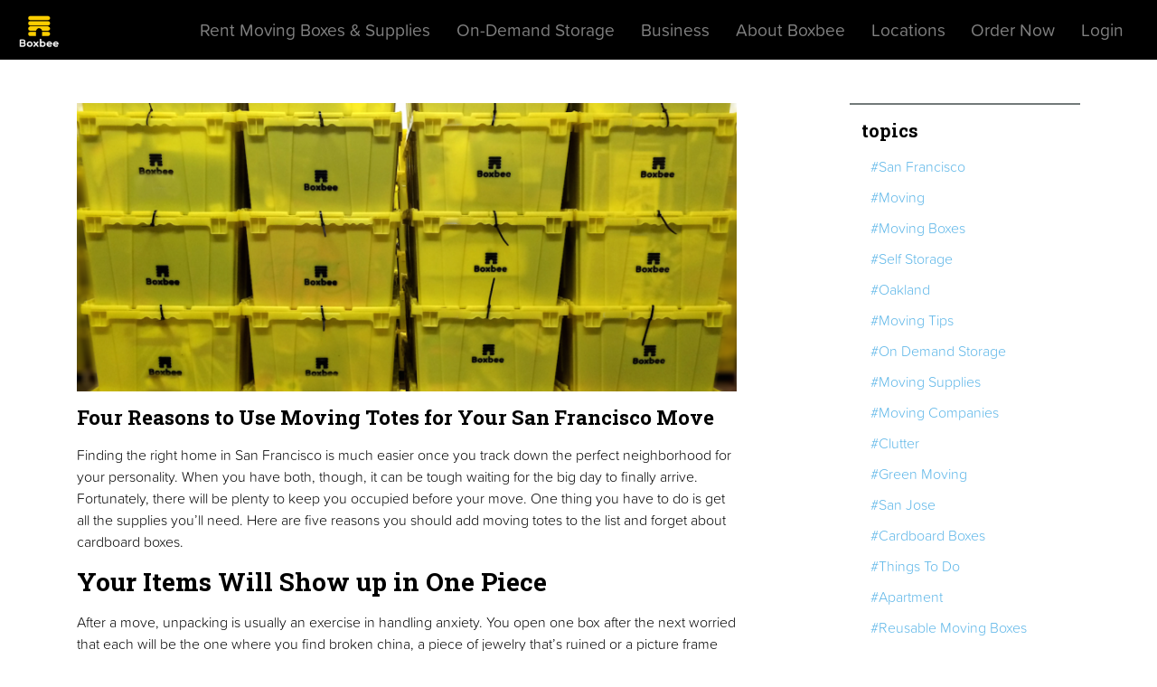

--- FILE ---
content_type: text/html; charset=UTF-8
request_url: https://boxbee.com/moving-totes-four-reasons/
body_size: 8916
content:
<!DOCTYPE html>
<html lang="en-US">
<head>
    <!-- Global site tag (gtag.js) - Google Analytics -->
    <script async src="https://www.googletagmanager.com/gtag/js?id=UA-130945364-1"></script>
    <script>
    window.dataLayer = window.dataLayer || [];
    function gtag(){dataLayer.push(arguments);}
    gtag('js', new Date());

    gtag('config', 'AW-1069219814');
    gtag('config', 'UA-130945364-1');
    </script>
    
    <!-- Google Tag Manager -->
    <script>(function(w,d,s,l,i){w[l]=w[l]||[];w[l].push({'gtm.start':
    new Date().getTime(),event:'gtm.js'});var f=d.getElementsByTagName(s)[0],
    j=d.createElement(s),dl=l!='dataLayer'?'&l='+l:'';j.async=true;j.src=
    'https://www.googletagmanager.com/gtm.js?id='+i+dl;f.parentNode.insertBefore(j,f);
    })(window,document,'script','dataLayer','GTM-WXZ8CFM');</script>
    <!-- End Google Tag Manager -->

    <script defer> gtag('config', 'AW-1069219814/B_XVCPadgaMBEOb_6_0D', { 'phone_conversion_number': '1-844-626-9233' }); </script>
    <meta charset="UTF-8">
    <meta name="viewport" content="width=device-width, initial-scale=1">
    <title>Four Reasons to Use Moving Totes for Your San Francisco Move &#8211; Moving Boxes, Supplies and Storage | Boxbee</title>
<meta name='robots' content='max-image-preview:large' />
<link rel='dns-prefetch' href='//maps.googleapis.com' />
<link rel="alternate" type="application/rss+xml" title="Moving Boxes, Supplies and Storage | Boxbee &raquo; Four Reasons to Use Moving Totes for Your San Francisco Move Comments Feed" href="https://boxbee.com/moving-totes-four-reasons/feed/" />
<script type="text/javascript">
window._wpemojiSettings = {"baseUrl":"https:\/\/s.w.org\/images\/core\/emoji\/14.0.0\/72x72\/","ext":".png","svgUrl":"https:\/\/s.w.org\/images\/core\/emoji\/14.0.0\/svg\/","svgExt":".svg","source":{"concatemoji":"https:\/\/boxbee.com\/wp-includes\/js\/wp-emoji-release.min.js?ver=6.2.8"}};
/*! This file is auto-generated */
!function(e,a,t){var n,r,o,i=a.createElement("canvas"),p=i.getContext&&i.getContext("2d");function s(e,t){p.clearRect(0,0,i.width,i.height),p.fillText(e,0,0);e=i.toDataURL();return p.clearRect(0,0,i.width,i.height),p.fillText(t,0,0),e===i.toDataURL()}function c(e){var t=a.createElement("script");t.src=e,t.defer=t.type="text/javascript",a.getElementsByTagName("head")[0].appendChild(t)}for(o=Array("flag","emoji"),t.supports={everything:!0,everythingExceptFlag:!0},r=0;r<o.length;r++)t.supports[o[r]]=function(e){if(p&&p.fillText)switch(p.textBaseline="top",p.font="600 32px Arial",e){case"flag":return s("\ud83c\udff3\ufe0f\u200d\u26a7\ufe0f","\ud83c\udff3\ufe0f\u200b\u26a7\ufe0f")?!1:!s("\ud83c\uddfa\ud83c\uddf3","\ud83c\uddfa\u200b\ud83c\uddf3")&&!s("\ud83c\udff4\udb40\udc67\udb40\udc62\udb40\udc65\udb40\udc6e\udb40\udc67\udb40\udc7f","\ud83c\udff4\u200b\udb40\udc67\u200b\udb40\udc62\u200b\udb40\udc65\u200b\udb40\udc6e\u200b\udb40\udc67\u200b\udb40\udc7f");case"emoji":return!s("\ud83e\udef1\ud83c\udffb\u200d\ud83e\udef2\ud83c\udfff","\ud83e\udef1\ud83c\udffb\u200b\ud83e\udef2\ud83c\udfff")}return!1}(o[r]),t.supports.everything=t.supports.everything&&t.supports[o[r]],"flag"!==o[r]&&(t.supports.everythingExceptFlag=t.supports.everythingExceptFlag&&t.supports[o[r]]);t.supports.everythingExceptFlag=t.supports.everythingExceptFlag&&!t.supports.flag,t.DOMReady=!1,t.readyCallback=function(){t.DOMReady=!0},t.supports.everything||(n=function(){t.readyCallback()},a.addEventListener?(a.addEventListener("DOMContentLoaded",n,!1),e.addEventListener("load",n,!1)):(e.attachEvent("onload",n),a.attachEvent("onreadystatechange",function(){"complete"===a.readyState&&t.readyCallback()})),(e=t.source||{}).concatemoji?c(e.concatemoji):e.wpemoji&&e.twemoji&&(c(e.twemoji),c(e.wpemoji)))}(window,document,window._wpemojiSettings);
</script>
<style type="text/css">
img.wp-smiley,
img.emoji {
	display: inline !important;
	border: none !important;
	box-shadow: none !important;
	height: 1em !important;
	width: 1em !important;
	margin: 0 0.07em !important;
	vertical-align: -0.1em !important;
	background: none !important;
	padding: 0 !important;
}
</style>
	<link rel='stylesheet' id='wp-block-library-css' href='https://boxbee.com/wp-includes/css/dist/block-library/style.min.css?ver=6.2.8' type='text/css' media='all' />
<link rel='stylesheet' id='classic-theme-styles-css' href='https://boxbee.com/wp-includes/css/classic-themes.min.css?ver=6.2.8' type='text/css' media='all' />
<style id='global-styles-inline-css' type='text/css'>
body{--wp--preset--color--black: #000000;--wp--preset--color--cyan-bluish-gray: #abb8c3;--wp--preset--color--white: #ffffff;--wp--preset--color--pale-pink: #f78da7;--wp--preset--color--vivid-red: #cf2e2e;--wp--preset--color--luminous-vivid-orange: #ff6900;--wp--preset--color--luminous-vivid-amber: #fcb900;--wp--preset--color--light-green-cyan: #7bdcb5;--wp--preset--color--vivid-green-cyan: #00d084;--wp--preset--color--pale-cyan-blue: #8ed1fc;--wp--preset--color--vivid-cyan-blue: #0693e3;--wp--preset--color--vivid-purple: #9b51e0;--wp--preset--gradient--vivid-cyan-blue-to-vivid-purple: linear-gradient(135deg,rgba(6,147,227,1) 0%,rgb(155,81,224) 100%);--wp--preset--gradient--light-green-cyan-to-vivid-green-cyan: linear-gradient(135deg,rgb(122,220,180) 0%,rgb(0,208,130) 100%);--wp--preset--gradient--luminous-vivid-amber-to-luminous-vivid-orange: linear-gradient(135deg,rgba(252,185,0,1) 0%,rgba(255,105,0,1) 100%);--wp--preset--gradient--luminous-vivid-orange-to-vivid-red: linear-gradient(135deg,rgba(255,105,0,1) 0%,rgb(207,46,46) 100%);--wp--preset--gradient--very-light-gray-to-cyan-bluish-gray: linear-gradient(135deg,rgb(238,238,238) 0%,rgb(169,184,195) 100%);--wp--preset--gradient--cool-to-warm-spectrum: linear-gradient(135deg,rgb(74,234,220) 0%,rgb(151,120,209) 20%,rgb(207,42,186) 40%,rgb(238,44,130) 60%,rgb(251,105,98) 80%,rgb(254,248,76) 100%);--wp--preset--gradient--blush-light-purple: linear-gradient(135deg,rgb(255,206,236) 0%,rgb(152,150,240) 100%);--wp--preset--gradient--blush-bordeaux: linear-gradient(135deg,rgb(254,205,165) 0%,rgb(254,45,45) 50%,rgb(107,0,62) 100%);--wp--preset--gradient--luminous-dusk: linear-gradient(135deg,rgb(255,203,112) 0%,rgb(199,81,192) 50%,rgb(65,88,208) 100%);--wp--preset--gradient--pale-ocean: linear-gradient(135deg,rgb(255,245,203) 0%,rgb(182,227,212) 50%,rgb(51,167,181) 100%);--wp--preset--gradient--electric-grass: linear-gradient(135deg,rgb(202,248,128) 0%,rgb(113,206,126) 100%);--wp--preset--gradient--midnight: linear-gradient(135deg,rgb(2,3,129) 0%,rgb(40,116,252) 100%);--wp--preset--duotone--dark-grayscale: url('#wp-duotone-dark-grayscale');--wp--preset--duotone--grayscale: url('#wp-duotone-grayscale');--wp--preset--duotone--purple-yellow: url('#wp-duotone-purple-yellow');--wp--preset--duotone--blue-red: url('#wp-duotone-blue-red');--wp--preset--duotone--midnight: url('#wp-duotone-midnight');--wp--preset--duotone--magenta-yellow: url('#wp-duotone-magenta-yellow');--wp--preset--duotone--purple-green: url('#wp-duotone-purple-green');--wp--preset--duotone--blue-orange: url('#wp-duotone-blue-orange');--wp--preset--font-size--small: 13px;--wp--preset--font-size--medium: 20px;--wp--preset--font-size--large: 36px;--wp--preset--font-size--x-large: 42px;--wp--preset--spacing--20: 0.44rem;--wp--preset--spacing--30: 0.67rem;--wp--preset--spacing--40: 1rem;--wp--preset--spacing--50: 1.5rem;--wp--preset--spacing--60: 2.25rem;--wp--preset--spacing--70: 3.38rem;--wp--preset--spacing--80: 5.06rem;--wp--preset--shadow--natural: 6px 6px 9px rgba(0, 0, 0, 0.2);--wp--preset--shadow--deep: 12px 12px 50px rgba(0, 0, 0, 0.4);--wp--preset--shadow--sharp: 6px 6px 0px rgba(0, 0, 0, 0.2);--wp--preset--shadow--outlined: 6px 6px 0px -3px rgba(255, 255, 255, 1), 6px 6px rgba(0, 0, 0, 1);--wp--preset--shadow--crisp: 6px 6px 0px rgba(0, 0, 0, 1);}:where(.is-layout-flex){gap: 0.5em;}body .is-layout-flow > .alignleft{float: left;margin-inline-start: 0;margin-inline-end: 2em;}body .is-layout-flow > .alignright{float: right;margin-inline-start: 2em;margin-inline-end: 0;}body .is-layout-flow > .aligncenter{margin-left: auto !important;margin-right: auto !important;}body .is-layout-constrained > .alignleft{float: left;margin-inline-start: 0;margin-inline-end: 2em;}body .is-layout-constrained > .alignright{float: right;margin-inline-start: 2em;margin-inline-end: 0;}body .is-layout-constrained > .aligncenter{margin-left: auto !important;margin-right: auto !important;}body .is-layout-constrained > :where(:not(.alignleft):not(.alignright):not(.alignfull)){max-width: var(--wp--style--global--content-size);margin-left: auto !important;margin-right: auto !important;}body .is-layout-constrained > .alignwide{max-width: var(--wp--style--global--wide-size);}body .is-layout-flex{display: flex;}body .is-layout-flex{flex-wrap: wrap;align-items: center;}body .is-layout-flex > *{margin: 0;}:where(.wp-block-columns.is-layout-flex){gap: 2em;}.has-black-color{color: var(--wp--preset--color--black) !important;}.has-cyan-bluish-gray-color{color: var(--wp--preset--color--cyan-bluish-gray) !important;}.has-white-color{color: var(--wp--preset--color--white) !important;}.has-pale-pink-color{color: var(--wp--preset--color--pale-pink) !important;}.has-vivid-red-color{color: var(--wp--preset--color--vivid-red) !important;}.has-luminous-vivid-orange-color{color: var(--wp--preset--color--luminous-vivid-orange) !important;}.has-luminous-vivid-amber-color{color: var(--wp--preset--color--luminous-vivid-amber) !important;}.has-light-green-cyan-color{color: var(--wp--preset--color--light-green-cyan) !important;}.has-vivid-green-cyan-color{color: var(--wp--preset--color--vivid-green-cyan) !important;}.has-pale-cyan-blue-color{color: var(--wp--preset--color--pale-cyan-blue) !important;}.has-vivid-cyan-blue-color{color: var(--wp--preset--color--vivid-cyan-blue) !important;}.has-vivid-purple-color{color: var(--wp--preset--color--vivid-purple) !important;}.has-black-background-color{background-color: var(--wp--preset--color--black) !important;}.has-cyan-bluish-gray-background-color{background-color: var(--wp--preset--color--cyan-bluish-gray) !important;}.has-white-background-color{background-color: var(--wp--preset--color--white) !important;}.has-pale-pink-background-color{background-color: var(--wp--preset--color--pale-pink) !important;}.has-vivid-red-background-color{background-color: var(--wp--preset--color--vivid-red) !important;}.has-luminous-vivid-orange-background-color{background-color: var(--wp--preset--color--luminous-vivid-orange) !important;}.has-luminous-vivid-amber-background-color{background-color: var(--wp--preset--color--luminous-vivid-amber) !important;}.has-light-green-cyan-background-color{background-color: var(--wp--preset--color--light-green-cyan) !important;}.has-vivid-green-cyan-background-color{background-color: var(--wp--preset--color--vivid-green-cyan) !important;}.has-pale-cyan-blue-background-color{background-color: var(--wp--preset--color--pale-cyan-blue) !important;}.has-vivid-cyan-blue-background-color{background-color: var(--wp--preset--color--vivid-cyan-blue) !important;}.has-vivid-purple-background-color{background-color: var(--wp--preset--color--vivid-purple) !important;}.has-black-border-color{border-color: var(--wp--preset--color--black) !important;}.has-cyan-bluish-gray-border-color{border-color: var(--wp--preset--color--cyan-bluish-gray) !important;}.has-white-border-color{border-color: var(--wp--preset--color--white) !important;}.has-pale-pink-border-color{border-color: var(--wp--preset--color--pale-pink) !important;}.has-vivid-red-border-color{border-color: var(--wp--preset--color--vivid-red) !important;}.has-luminous-vivid-orange-border-color{border-color: var(--wp--preset--color--luminous-vivid-orange) !important;}.has-luminous-vivid-amber-border-color{border-color: var(--wp--preset--color--luminous-vivid-amber) !important;}.has-light-green-cyan-border-color{border-color: var(--wp--preset--color--light-green-cyan) !important;}.has-vivid-green-cyan-border-color{border-color: var(--wp--preset--color--vivid-green-cyan) !important;}.has-pale-cyan-blue-border-color{border-color: var(--wp--preset--color--pale-cyan-blue) !important;}.has-vivid-cyan-blue-border-color{border-color: var(--wp--preset--color--vivid-cyan-blue) !important;}.has-vivid-purple-border-color{border-color: var(--wp--preset--color--vivid-purple) !important;}.has-vivid-cyan-blue-to-vivid-purple-gradient-background{background: var(--wp--preset--gradient--vivid-cyan-blue-to-vivid-purple) !important;}.has-light-green-cyan-to-vivid-green-cyan-gradient-background{background: var(--wp--preset--gradient--light-green-cyan-to-vivid-green-cyan) !important;}.has-luminous-vivid-amber-to-luminous-vivid-orange-gradient-background{background: var(--wp--preset--gradient--luminous-vivid-amber-to-luminous-vivid-orange) !important;}.has-luminous-vivid-orange-to-vivid-red-gradient-background{background: var(--wp--preset--gradient--luminous-vivid-orange-to-vivid-red) !important;}.has-very-light-gray-to-cyan-bluish-gray-gradient-background{background: var(--wp--preset--gradient--very-light-gray-to-cyan-bluish-gray) !important;}.has-cool-to-warm-spectrum-gradient-background{background: var(--wp--preset--gradient--cool-to-warm-spectrum) !important;}.has-blush-light-purple-gradient-background{background: var(--wp--preset--gradient--blush-light-purple) !important;}.has-blush-bordeaux-gradient-background{background: var(--wp--preset--gradient--blush-bordeaux) !important;}.has-luminous-dusk-gradient-background{background: var(--wp--preset--gradient--luminous-dusk) !important;}.has-pale-ocean-gradient-background{background: var(--wp--preset--gradient--pale-ocean) !important;}.has-electric-grass-gradient-background{background: var(--wp--preset--gradient--electric-grass) !important;}.has-midnight-gradient-background{background: var(--wp--preset--gradient--midnight) !important;}.has-small-font-size{font-size: var(--wp--preset--font-size--small) !important;}.has-medium-font-size{font-size: var(--wp--preset--font-size--medium) !important;}.has-large-font-size{font-size: var(--wp--preset--font-size--large) !important;}.has-x-large-font-size{font-size: var(--wp--preset--font-size--x-large) !important;}
.wp-block-navigation a:where(:not(.wp-element-button)){color: inherit;}
:where(.wp-block-columns.is-layout-flex){gap: 2em;}
.wp-block-pullquote{font-size: 1.5em;line-height: 1.6;}
</style>
<link rel='stylesheet' id='boxbee-style-css' href='https://boxbee.com/wp-content/themes/boxbee/public/css/style.css?id=6b2ec3f1caddfd6588a2d59540ac2aa5&#038;ver=6.2.8' type='text/css' media='all' />
<script type='text/javascript' src='https://maps.googleapis.com/maps/api/js?key=AIzaSyBraTj3PH9HTB9QbXpV_dh7Vl7SN0mhCX8&#038;libraries=places&#038;ver=1.0' id='google-apis-js'></script>
<link rel="https://api.w.org/" href="https://boxbee.com/wp-json/" /><link rel="alternate" type="application/json" href="https://boxbee.com/wp-json/wp/v2/posts/1968" /><link rel="EditURI" type="application/rsd+xml" title="RSD" href="https://boxbee.com/xmlrpc.php?rsd" />
<link rel="wlwmanifest" type="application/wlwmanifest+xml" href="https://boxbee.com/wp-includes/wlwmanifest.xml" />
<meta name="generator" content="WordPress 6.2.8" />
<link rel="canonical" href="https://boxbee.com/moving-totes-four-reasons/" />
<link rel='shortlink' href='https://boxbee.com/?p=1968' />
<link rel="alternate" type="application/json+oembed" href="https://boxbee.com/wp-json/oembed/1.0/embed?url=https%3A%2F%2Fboxbee.com%2Fmoving-totes-four-reasons%2F" />
<link rel="alternate" type="text/xml+oembed" href="https://boxbee.com/wp-json/oembed/1.0/embed?url=https%3A%2F%2Fboxbee.com%2Fmoving-totes-four-reasons%2F&#038;format=xml" />
<link rel="pingback" href="https://boxbee.com/xmlrpc.php">
<link rel="icon" href="https://boxbee.com/wp-content/uploads/2019/05/cropped-Boxbee-Yellow_Black@2x-2-32x32.png" sizes="32x32" />
<link rel="icon" href="https://boxbee.com/wp-content/uploads/2019/05/cropped-Boxbee-Yellow_Black@2x-2-192x192.png" sizes="192x192" />
<link rel="apple-touch-icon" href="https://boxbee.com/wp-content/uploads/2019/05/cropped-Boxbee-Yellow_Black@2x-2-180x180.png" />
<meta name="msapplication-TileImage" content="https://boxbee.com/wp-content/uploads/2019/05/cropped-Boxbee-Yellow_Black@2x-2-270x270.png" />
</head>
<style type="text/css">
    .dropdown-toggle::after {
        display: none;
    }
</style>

<body class="post-template-default single single-post postid-1968 single-format-standard wp-custom-logo">
    <!-- Google Tag Manager (noscript) -->
    <noscript><iframe src="https://www.googletagmanager.com/ns.html?id=GTM-WXZ8CFM"
    height="0" width="0" style="display:none;visibility:hidden"></iframe></noscript>
    <!-- End Google Tag Manager (noscript) -->
    <nav class="navbar sticky-top navbar-dark navbar-expand-lg bg-dark" id="public-menu">
        <div class="navbar-brand">
            <a href="https://boxbee.com"><img src="/images/boxbee-valey-white.png" class="img-fluid" style="max-height: 2.5rem" /> </a>
        </div>
        <button class="navbar-toggler" type="button" data-toggle="collapse" data-target="#navbar-nav">
            <span class="navbar-toggler-icon"></span>
        </button>
        <div id="navbar-nav" class="collapse navbar-collapse"><ul id="menu-header-navigation" class="navbar-nav ml-auto"><li itemscope="itemscope" itemtype="https://www.schema.org/SiteNavigationElement" id="menu-item-29" class="menu-item menu-item-type-post_type menu-item-object-page menu-item-29 nav-item"><a title="Rent Moving Boxes &amp; Supplies" href="https://boxbee.com/rent/" class="nav-link">Rent Moving Boxes &#038; Supplies</a></li>
<li itemscope="itemscope" itemtype="https://www.schema.org/SiteNavigationElement" id="menu-item-28" class="menu-item menu-item-type-post_type menu-item-object-page menu-item-28 nav-item"><a title="On-Demand Storage" href="https://boxbee.com/storage/" class="nav-link">On-Demand Storage</a></li>
<li itemscope="itemscope" itemtype="https://www.schema.org/SiteNavigationElement" id="menu-item-4165" class="menu-item menu-item-type-post_type menu-item-object-page menu-item-4165 nav-item"><a title="Business" href="https://boxbee.com/business-moving-crates/" class="nav-link">Business</a></li>
<li itemscope="itemscope" itemtype="https://www.schema.org/SiteNavigationElement" id="menu-item-3543" class="menu-item menu-item-type-post_type menu-item-object-page menu-item-has-children dropdown menu-item-3543 nav-item"><a title="About Boxbee" href="#" data-toggle="dropdown" aria-haspopup="true" aria-expanded="false" class="dropdown-toggle nav-link" id="menu-item-dropdown-3543">About Boxbee</a>
<ul class="dropdown-menu" aria-labelledby="menu-item-dropdown-3543" role="menu">
	<li itemscope="itemscope" itemtype="https://www.schema.org/SiteNavigationElement" id="menu-item-3557" class="menu-item menu-item-type-post_type menu-item-object-page menu-item-3557 nav-item"><a title="About Boxbee" href="https://boxbee.com/about-us/" class="dropdown-item">About Boxbee</a></li>
	<li itemscope="itemscope" itemtype="https://www.schema.org/SiteNavigationElement" id="menu-item-4127" class="menu-item menu-item-type-post_type menu-item-object-page current_page_parent menu-item-4127 nav-item"><a title="Blog" href="https://boxbee.com/homepage/blog/" class="dropdown-item">Blog</a></li>
	<li itemscope="itemscope" itemtype="https://www.schema.org/SiteNavigationElement" id="menu-item-3752" class="menu-item menu-item-type-post_type menu-item-object-page menu-item-3752 nav-item"><a title="FAQs" href="https://boxbee.com/frequently-asked-questions/" class="dropdown-item">FAQs</a></li>
</ul>
</li>
<li itemscope="itemscope" itemtype="https://www.schema.org/SiteNavigationElement" id="menu-item-4196" class="menu-item menu-item-type-post_type menu-item-object-page menu-item-has-children dropdown menu-item-4196 nav-item"><a title="Locations" href="#" data-toggle="dropdown" aria-haspopup="true" aria-expanded="false" class="dropdown-toggle nav-link" id="menu-item-dropdown-4196">Locations</a>
<ul class="dropdown-menu" aria-labelledby="menu-item-dropdown-4196" role="menu">
	<li itemscope="itemscope" itemtype="https://www.schema.org/SiteNavigationElement" id="menu-item-4199" class="menu-item menu-item-type-post_type menu-item-object-page menu-item-4199 nav-item"><a title="Los Angeles" href="https://boxbee.com/los-angeles-moving-boxes/" class="dropdown-item">Los Angeles</a></li>
	<li itemscope="itemscope" itemtype="https://www.schema.org/SiteNavigationElement" id="menu-item-4237" class="menu-item menu-item-type-post_type menu-item-object-page menu-item-4237 nav-item"><a title="Oakland" href="https://boxbee.com/oakland-moving-boxes/" class="dropdown-item">Oakland</a></li>
	<li itemscope="itemscope" itemtype="https://www.schema.org/SiteNavigationElement" id="menu-item-4198" class="menu-item menu-item-type-post_type menu-item-object-page menu-item-4198 nav-item"><a title="San Diego" href="https://boxbee.com/san-diego-moving-boxes/" class="dropdown-item">San Diego</a></li>
	<li itemscope="itemscope" itemtype="https://www.schema.org/SiteNavigationElement" id="menu-item-4201" class="menu-item menu-item-type-post_type menu-item-object-page menu-item-4201 nav-item"><a title="San Fransisco" href="https://boxbee.com/san-francisco-moving-boxes/" class="dropdown-item">San Fransisco</a></li>
	<li itemscope="itemscope" itemtype="https://www.schema.org/SiteNavigationElement" id="menu-item-4200" class="menu-item menu-item-type-post_type menu-item-object-page menu-item-4200 nav-item"><a title="San Jose" href="https://boxbee.com/san-jose-moving-boxes/" class="dropdown-item">San Jose</a></li>
</ul>
</li>
<li itemscope="itemscope" itemtype="https://www.schema.org/SiteNavigationElement" id="menu-item-27" class="menu-item menu-item-type-post_type menu-item-object-page menu-item-27 nav-item"><a title="Order Now" href="https://boxbee.com/order-now/" class="nav-link">Order Now</a></li>
<li itemscope="itemscope" itemtype="https://www.schema.org/SiteNavigationElement" id="menu-item-3470" class="menu-item menu-item-type-custom menu-item-object-custom menu-item-3470 nav-item"><a title="Login" href="/store/login/" class="nav-link">Login</a></li>
</ul></div>    </nav>
<main class="blog-content">
    <div class="container my-5">
        <div class="row justify-content-between">
            <div class="col-sm-12 col-md-8">
            <img width="800" height="350" src="https://boxbee.com/wp-content/uploads/2019/02/boxbee_stacked_crates-800x350.png" class="img-fluid wp-post-image" alt="box-bee-storage-bins" decoding="async" sizes="100vw" />                <h1 class="my-3">
                    Four Reasons to Use Moving Totes for Your San Francisco Move                </h1>
                Finding the right home in San Francisco is much easier once you track down the perfect neighborhood for your personality. When you have both, though, it can be tough waiting for the big day to finally arrive. Fortunately, there will be plenty to keep you occupied before your move. One thing you have to do is get all the supplies you’ll need. Here are five reasons you should add moving totes to the list and forget about cardboard boxes.

<p><h3><span class="primary">Your Items Will Show up in One Piece</span></h3></p>
After a move, unpacking is usually an exercise in handling anxiety. You open one box after the next worried that each will be the one where you find broken china, a piece of jewelry that’s ruined or a picture frame that has cracked.

In all fairness, cardboard wasn’t made to be the most protective of materials. It’s great if you’re transporting cans of paint or frozen food. When it’s something valuable, though, these boxes usually fall short.

Moving totes are not made from cardboard. Instead, they’re made with high-quality plastic that will brush off any wear and tear your move to San Francisco has to offer.

<p><h3><span class="primary">You Don’t Have to Shop Around</span></h3></p>
One benefit a lot of people see with using cardboard boxes for their move is saving money. However, if you want free cardboard boxes, you’ll have your work cut out for you. Start tracking them down long before your move. First, you’ll have to call local businesses and be sure that they have cardboard boxes with covers that will actually shut. Then, of course, you’ll need to spend a day running around to grab them all, as more than one trip will most likely be necessary.

If you don’t want to do all that work, just rent moving totes. They get dropped off at your house and then picked up when you’re done.

<p><h3><span class="primary">You Don’t Have to Spend a Lot of Money</span></h3><p/>
Unless you want to scour your city to collect enough boxes for your move, going with cardboard will actually cost you more than using moving totes. Most people are shocked to hear just how much a handful of cardboard boxes can cost from a moving company or some other business. When you consider that these expensive boxes could also be the reason you have to replace belongings after your move, it’s far cheaper to rent plastic moving totes instead.

Also, remember that they get dropped off and picked up for you. That means you’ll save money on gas and lots of time too.
<
p><h3><span class="primary">Mother Nature Will Thank You</span></h3></p>
Like many products, cardboard is never completely recycled. Each time you recycle it, then, some portion permanently becomes garbage. That’s only if the recycling center will actually take it though. If your move got any of your cardboard boxes wet, for example, they may not be able to be recycled.

Renting totes for your move means that as soon as you’re done with them, someone else will be using them for theirs. This process repeats itself over and over, saving the environment from further harvesting to make cardboard boxes. When you appreciate just how durable these totes are, it becomes clear that they’ll be in circulation for years to come.

San Francisco is seen as a bastion of green living. If you want to start things off on the right foot, show up to your new neighborhood with a moving truck of totes and neighbors will know you’re environmentally conscious.

If you have a move to San Francisco coming up, give Boxbee a call at (844)-626-9233. We don’t just rent out moving totes, we also supply everything else you’ll need to make your move successful and pain-free.

&nbsp;            </div>
            <div class="col-sm-12 col-md-3">
                <!-- <aside class="blog-sidebar">
    <h5>subscribe</h5>
    [if lte IE 8]>
    <script charset="utf-8" type="text/javascript" src="//js.hsforms.net/forms/v2-legacy.js"></script>
    <![endif]
    <script charset="utf-8" type="text/javascript" src="//js.hsforms.net/forms/v2.js"></script>
    <script>
        hbspt.forms.create({
            css: '',
            portalId: '454308',
            formId: 'f7259c2d-f042-4eee-89ac-16808f09a96e'
        });
    </script>
</aside> -->
<aside class="blog-sidebar">
    <h5>topics</h5>
    <ul class="list-unstyled">
            <li><a href="https://boxbee.com/category/san-francisco/">#San Francisco</a></li>
            <li><a href="https://boxbee.com/category/moving/">#Moving</a></li>
            <li><a href="https://boxbee.com/category/moving-boxes-tbd/">#Moving Boxes</a></li>
            <li><a href="https://boxbee.com/category/self-storage/">#Self Storage</a></li>
            <li><a href="https://boxbee.com/category/oakland/">#Oakland</a></li>
            <li><a href="https://boxbee.com/category/moving-tips/">#Moving Tips</a></li>
            <li><a href="https://boxbee.com/category/on-demand-storage/">#On Demand Storage</a></li>
            <li><a href="https://boxbee.com/category/moving-supplies/">#Moving Supplies</a></li>
            <li><a href="https://boxbee.com/category/moving-companies/">#Moving Companies</a></li>
            <li><a href="https://boxbee.com/category/clutter/">#Clutter</a></li>
            <li><a href="https://boxbee.com/category/green-moving/">#Green Moving</a></li>
            <li><a href="https://boxbee.com/category/san-jose/">#San Jose</a></li>
            <li><a href="https://boxbee.com/category/cardboard-boxes/">#Cardboard Boxes</a></li>
            <li><a href="https://boxbee.com/category/things-to-do/">#Things To Do</a></li>
            <li><a href="https://boxbee.com/category/apartment/">#Apartment</a></li>
            <li><a href="https://boxbee.com/category/reusable-moving-boxes/">#Reusable Moving Boxes</a></li>
            <li><a href="https://boxbee.com/category/moving-crates/">#Moving Crates</a></li>
            <li><a href="https://boxbee.com/category/recycling/">#Recycling</a></li>
            <li><a href="https://boxbee.com/category/diy-apartment-hacks/">#DIY &amp; Apartment Hacks</a></li>
            <li><a href="https://boxbee.com/category/storage-and-organizing/">#Storage &amp; Organizing</a></li>
        </ul>
</aside>            </div>
        </div>
        <div class="row my-5 ml-1">
        <a class="btn boxbee-btn-secondary" href="javascript:history.back()"><i class="fas fa-angle-double-left"></i> Go Back</a>
        </div>
    </div>

</main>

<footer>
    <div class="top-footer">
        <div class="footer-content container">
            <div class="row">
                <div class="col-sm-12 col-md-2 d-none d-md-block">
                    <img src="/images/boxbee_logo_black.png" class="img-fluid footer-logo" />
                </div>
                <div class="col-sm-12 col-md-2 mt-3">
                    <h6 class="mb-3">Learn More</h6>
                    <div class="menu-footer-learn-more-container"><ul id="menu-footer-learn-more" class="list-unstyled"><li id="menu-item-3784" class="menu-item menu-item-type-post_type menu-item-object-page menu-item-3784"><a href="https://boxbee.com/rent/">Rent Plastic Moving Boxes &#038; Supplies</a></li>
<li id="menu-item-3783" class="menu-item menu-item-type-post_type menu-item-object-page menu-item-3783"><a href="https://boxbee.com/storage/">On-Demand Self-Storage</a></li>
<li id="menu-item-4003" class="menu-item menu-item-type-post_type menu-item-object-page menu-item-4003"><a href="https://boxbee.com/terms-of-service/">Terms of Service</a></li>
</ul></div>                </div>
                <div class="col-sm-12 col-md-2 mt-3">
                    <h6 class="mb-3">About Us</h6>
                    <div class="menu-footer-about-us-container"><ul id="menu-footer-about-us" class="list-unstyled"><li id="menu-item-3544" class="menu-item menu-item-type-post_type menu-item-object-page menu-item-3544"><a href="https://boxbee.com/about-us/">About Boxbee</a></li>
<li id="menu-item-17" class="menu-item menu-item-type-custom menu-item-object-custom menu-item-17"><a href="https://www.boxbee.com/homepage/blog/">Blog</a></li>
<li id="menu-item-3764" class="menu-item menu-item-type-post_type menu-item-object-page menu-item-3764"><a href="https://boxbee.com/pricing/">Full Price List</a></li>
</ul></div>                </div>
                <div class="col-sm-12 col-md-2 mt-3 mb-3">
                    <h6 class="mb-3">Contact</h6>
                    <div>84-GoBoxbee</div>
                    <div>(844) 626-9233</div>
                </div>
                <div class="col-sm-12 col-md-4 mt-3">
                    <div class="row">
                        <div class="col-sm-12">
                            <a href="/locations">
                                <h6>
                                    Local Services
                                </h6>
                            </a>
                        </div>
                        <div class="col-sm-12 col-md-6 mb-3">
                            <a href="/locations/san-jose-moving-boxes">
                                <div class="font-weight-bold">San Jose</div>
                            </a>
                            <div>450 Charcot Ave</div>
                            <div>San Jose, CA 95131</div>
                        </div>
                        <div class="col-sm-12 col-md-6">
                            <a href="/locations/san-francisco-moving-boxes">
                                <div class="font-weight-bold">SF/Oakland</div>
                            </a>
                            <div>740 National Court</div>
                            <div>Pt. Richmond, CA 94804</div>
                        </div>
                        <div class="col-sm-12 col-md-6">
                            <a href="/locations/los-angeles-moving-boxes">
                                <div class="font-weight-bold">LA/OC/IE</div>
                            </a>
                            <div>2621 Research Dr.</div>
                            <div>Corona, CA 92882</div>
                        </div>
                        <div class="col-sm-12 col-md-6">
                            <a href="/locations/san-diego-moving-boxes">
                                <div class="font-weight-bold">San Diego</div>
                            </a>
                            <div>12375 Kerran St.</div>
                            <div>Poway, CA 92064</div>
                        </div>
                    </div>
                </div>
                <div class="d-block d-sm-none">
                    <img src="/images/boxbee_logo_yellow_white.png" class="img-fluid footer-logo" />
                </div>
            </div>
        </div>
    </div>
    <div class="bottom-footer bg-dark">
        <div class="container">
            <div class="company-links d-flex justify-content-around py-3">
                <a href="http://corostuff.com" target="_blank" class="my-auto"><img id="img-corostuff" src="/images/corostuff-grey-sm.png" class="img-fluid col" /></a>
                <a href="http://corodata.com" target="_blank" class="my-auto"><img id="img-corodata" src="/images/corodata-grey.png" class="img-fluid col" /></a>
            </div>
        </div>
    </div>
</footer>

<script>
  window.intercomSettings = {app_id: "pyifdp6j"};
</script>
<!-- <script>
    (function(){var w=window;var ic=w.Intercom;if(typeof ic==="function"){ic('reattach_activator');ic('update',w.intercomSettings);}else{var d=document;var i=function(){i.c(arguments);};i.q=[];i.c=function(args){i.q.push(args);};w.Intercom=i;var l=function(){var s=d.createElement('script');s.type='text/javascript';s.async=true;s.src='https://widget.intercom.io/widget/pyifdp6j';var x=d.getElementsByTagName('script')[0];x.parentNode.insertBefore(s,x);};if(w.attachEvent){w.attachEvent('onload',l);}else{w.addEventListener('load',l,false);}}})();
</script> -->

<script type='text/javascript' src='https://boxbee.com/wp-content/themes/boxbee/public/js/jquery.min.js?ver=3.5.1' id='jquery-js-js'></script>
<script type='text/javascript' src='https://boxbee.com/wp-content/themes/boxbee/public/js/bootstrap.bundle.min.js?ver=4.3.1' id='bootstrap-js-js'></script>
<script type='text/javascript' id='custom-js-js-extra'>
/* <![CDATA[ */
var localSite = {"API_URL":"https:\/\/boxbee.com\/wp-json","IMAGE_PATH":"https:\/\/boxbee.com\/wp-content\/themes\/boxbee","root_url":"https:\/\/boxbee.com","send_mail":"https:\/\/boxbee.com\/wp-admin\/admin-ajax.php","STOREGNISE_API_KEY":"ybm5F4mmLvnlenY36KgCQaCED0Efg31TNNCF6eTwIGFuFqA6pd2n6XWmtb05vQ4y"};
/* ]]> */
</script>
<script type='text/javascript' src='https://boxbee.com/wp-content/themes/boxbee/public/js/main.js?id=85491b22040d561c212ec07e9aa9fad4&#038;ver=1.0' id='custom-js-js'></script>

<!-- Redirect to storage.boxbee for password resets -->
<script type="text/javascript">
    document.addEventListener('DOMContentLoaded', function() {
        boxbee.init()
        boxbee.carouselArrows();
    })
</script>
</body>

</html>

--- FILE ---
content_type: text/css
request_url: https://boxbee.com/wp-content/themes/boxbee/public/css/style.css?id=6b2ec3f1caddfd6588a2d59540ac2aa5&ver=6.2.8
body_size: 42861
content:
@import url(https://fonts.googleapis.com/css?family=Roboto+Slab:300,400,700);
@import url(https://use.typekit.net/app3vhm.css);
@import url(https://use.fontawesome.com/releases/v5.8.2/css/all.css);
.flatpickr-calendar{-webkit-animation:none;animation:none;background:transparent;background:#fff;border:0;border-radius:5px;-webkit-box-shadow:1px 0 0 #e6e6e6,-1px 0 0 #e6e6e6,0 1px 0 #e6e6e6,0 -1px 0 #e6e6e6,0 3px 13px rgba(0,0,0,.08);box-shadow:1px 0 0 #e6e6e6,-1px 0 0 #e6e6e6,0 1px 0 #e6e6e6,0 -1px 0 #e6e6e6,0 3px 13px rgba(0,0,0,.08);-webkit-box-sizing:border-box;box-sizing:border-box;direction:ltr;display:none;font-size:14px;line-height:24px;opacity:0;padding:0;position:absolute;text-align:center;-ms-touch-action:manipulation;touch-action:manipulation;visibility:hidden;width:307.875px}.flatpickr-calendar.inline,.flatpickr-calendar.open{max-height:640px;opacity:1;visibility:visible}.flatpickr-calendar.open{display:inline-block;z-index:99999}.flatpickr-calendar.animate.open{-webkit-animation:fpFadeInDown .3s cubic-bezier(.23,1,.32,1);animation:fpFadeInDown .3s cubic-bezier(.23,1,.32,1)}.flatpickr-calendar.inline{display:block;position:relative;top:2px}.flatpickr-calendar.static{position:absolute;top:calc(100% + 2px)}.flatpickr-calendar.static.open{display:block;z-index:999}.flatpickr-calendar.multiMonth .flatpickr-days .dayContainer:nth-child(n+1) .flatpickr-day.inRange:nth-child(7n+7){-webkit-box-shadow:none!important;box-shadow:none!important}.flatpickr-calendar.multiMonth .flatpickr-days .dayContainer:nth-child(n+2) .flatpickr-day.inRange:nth-child(7n+1){-webkit-box-shadow:-2px 0 0 #e6e6e6,5px 0 0 #e6e6e6;box-shadow:-2px 0 0 #e6e6e6,5px 0 0 #e6e6e6}.flatpickr-calendar .hasTime .dayContainer,.flatpickr-calendar .hasWeeks .dayContainer{border-bottom:0;border-bottom-left-radius:0;border-bottom-right-radius:0}.flatpickr-calendar .hasWeeks .dayContainer{border-left:0}.flatpickr-calendar.hasTime .flatpickr-time{border-top:1px solid #e6e6e6;height:40px}.flatpickr-calendar.noCalendar.hasTime .flatpickr-time{height:auto}.flatpickr-calendar:after,.flatpickr-calendar:before{border:solid transparent;content:"";display:block;height:0;left:22px;pointer-events:none;position:absolute;width:0}.flatpickr-calendar.arrowRight:after,.flatpickr-calendar.arrowRight:before,.flatpickr-calendar.rightMost:after,.flatpickr-calendar.rightMost:before{left:auto;right:22px}.flatpickr-calendar.arrowCenter:after,.flatpickr-calendar.arrowCenter:before{left:50%;right:50%}.flatpickr-calendar:before{border-width:5px;margin:0 -5px}.flatpickr-calendar:after{border-width:4px;margin:0 -4px}.flatpickr-calendar.arrowTop:after,.flatpickr-calendar.arrowTop:before{bottom:100%}.flatpickr-calendar.arrowTop:before{border-bottom-color:#e6e6e6}.flatpickr-calendar.arrowTop:after{border-bottom-color:#fff}.flatpickr-calendar.arrowBottom:after,.flatpickr-calendar.arrowBottom:before{top:100%}.flatpickr-calendar.arrowBottom:before{border-top-color:#e6e6e6}.flatpickr-calendar.arrowBottom:after{border-top-color:#fff}.flatpickr-calendar:focus{outline:0}.flatpickr-wrapper{display:inline-block;position:relative}.flatpickr-months{display:-webkit-box;display:-webkit-flex;display:-ms-flexbox;display:flex}.flatpickr-months .flatpickr-month{fill:rgba(0,0,0,.9);-webkit-box-flex:1;background:transparent;color:rgba(0,0,0,.9);-webkit-flex:1;-ms-flex:1;flex:1;height:34px;line-height:1;overflow:hidden;position:relative;text-align:center;-webkit-user-select:none;-moz-user-select:none;-ms-user-select:none;user-select:none}.flatpickr-months .flatpickr-next-month,.flatpickr-months .flatpickr-prev-month{fill:rgba(0,0,0,.9);color:rgba(0,0,0,.9);cursor:pointer;height:34px;padding:10px;position:absolute;text-decoration:none;top:0;z-index:3}.flatpickr-months .flatpickr-next-month.flatpickr-disabled,.flatpickr-months .flatpickr-prev-month.flatpickr-disabled{display:none}.flatpickr-months .flatpickr-next-month i,.flatpickr-months .flatpickr-prev-month i{position:relative}.flatpickr-months .flatpickr-next-month.flatpickr-prev-month,.flatpickr-months .flatpickr-prev-month.flatpickr-prev-month{left:0}.flatpickr-months .flatpickr-next-month.flatpickr-next-month,.flatpickr-months .flatpickr-prev-month.flatpickr-next-month{right:0}.flatpickr-months .flatpickr-next-month:hover,.flatpickr-months .flatpickr-prev-month:hover{color:#959ea9}.flatpickr-months .flatpickr-next-month:hover svg,.flatpickr-months .flatpickr-prev-month:hover svg{fill:#f64747}.flatpickr-months .flatpickr-next-month svg,.flatpickr-months .flatpickr-prev-month svg{height:14px;width:14px}.flatpickr-months .flatpickr-next-month svg path,.flatpickr-months .flatpickr-prev-month svg path{fill:inherit;-webkit-transition:fill .1s;transition:fill .1s}.numInputWrapper{height:auto;position:relative}.numInputWrapper input,.numInputWrapper span{display:inline-block}.numInputWrapper input{width:100%}.numInputWrapper input::-ms-clear{display:none}.numInputWrapper input::-webkit-inner-spin-button,.numInputWrapper input::-webkit-outer-spin-button{-webkit-appearance:none;margin:0}.numInputWrapper span{border:1px solid rgba(57,57,57,.15);-webkit-box-sizing:border-box;box-sizing:border-box;cursor:pointer;height:50%;line-height:50%;opacity:0;padding:0 4px 0 2px;position:absolute;right:0;width:14px}.numInputWrapper span:hover{background:rgba(0,0,0,.1)}.numInputWrapper span:active{background:rgba(0,0,0,.2)}.numInputWrapper span:after{content:"";display:block;position:absolute}.numInputWrapper span.arrowUp{border-bottom:0;top:0}.numInputWrapper span.arrowUp:after{border-bottom:4px solid rgba(57,57,57,.6);border-left:4px solid transparent;border-right:4px solid transparent;top:26%}.numInputWrapper span.arrowDown{top:50%}.numInputWrapper span.arrowDown:after{border-left:4px solid transparent;border-right:4px solid transparent;border-top:4px solid rgba(57,57,57,.6);top:40%}.numInputWrapper span svg{height:auto;width:inherit}.numInputWrapper span svg path{fill:rgba(0,0,0,.5)}.numInputWrapper:hover{background:rgba(0,0,0,.05)}.numInputWrapper:hover span{opacity:1}.flatpickr-current-month{color:inherit;display:inline-block;font-size:135%;font-weight:300;height:34px;left:12.5%;line-height:inherit;line-height:1;padding:7.48px 0 0;position:absolute;text-align:center;-webkit-transform:translateZ(0);transform:translateZ(0);width:75%}.flatpickr-current-month span.cur-month{color:inherit;display:inline-block;font-family:inherit;font-weight:700;margin-left:.5ch;padding:0}.flatpickr-current-month span.cur-month:hover{background:rgba(0,0,0,.05)}.flatpickr-current-month .numInputWrapper{display:inline-block;width:6ch;width:7ch\0}.flatpickr-current-month .numInputWrapper span.arrowUp:after{border-bottom-color:rgba(0,0,0,.9)}.flatpickr-current-month .numInputWrapper span.arrowDown:after{border-top-color:rgba(0,0,0,.9)}.flatpickr-current-month input.cur-year{-webkit-appearance:textfield;-moz-appearance:textfield;appearance:textfield;background:transparent;border:0;border-radius:0;-webkit-box-sizing:border-box;box-sizing:border-box;color:inherit;cursor:text;display:inline-block;font-family:inherit;font-size:inherit;font-weight:300;height:auto;line-height:inherit;margin:0;padding:0 0 0 .5ch;vertical-align:initial}.flatpickr-current-month input.cur-year:focus{outline:0}.flatpickr-current-month input.cur-year[disabled],.flatpickr-current-month input.cur-year[disabled]:hover{background:transparent;color:rgba(0,0,0,.5);font-size:100%;pointer-events:none}.flatpickr-current-month .flatpickr-monthDropdown-months{appearance:menulist;-webkit-appearance:menulist;-moz-appearance:menulist;background:transparent;border:none;border-radius:0;box-sizing:border-box;-webkit-box-sizing:border-box;color:inherit;cursor:pointer;font-family:inherit;font-size:inherit;font-weight:300;height:auto;line-height:inherit;margin:-1px 0 0;outline:none;padding:0 0 0 .5ch;position:relative;vertical-align:initial;width:auto}.flatpickr-current-month .flatpickr-monthDropdown-months:active,.flatpickr-current-month .flatpickr-monthDropdown-months:focus{outline:none}.flatpickr-current-month .flatpickr-monthDropdown-months:hover{background:rgba(0,0,0,.05)}.flatpickr-current-month .flatpickr-monthDropdown-months .flatpickr-monthDropdown-month{background-color:transparent;outline:none;padding:0}.flatpickr-weekdays{-webkit-box-align:center;-ms-flex-align:center;-webkit-align-items:center;align-items:center;background:transparent;height:28px;overflow:hidden;text-align:center;width:100%}.flatpickr-weekdays,.flatpickr-weekdays .flatpickr-weekdaycontainer{display:-webkit-box;display:-webkit-flex;display:-ms-flexbox;display:flex}.flatpickr-weekdays .flatpickr-weekdaycontainer,span.flatpickr-weekday{-webkit-box-flex:1;-webkit-flex:1;-ms-flex:1;flex:1}span.flatpickr-weekday{background:transparent;color:rgba(0,0,0,.54);cursor:default;display:block;font-size:90%;font-weight:bolder;line-height:1;margin:0;text-align:center}.dayContainer,.flatpickr-weeks{padding:1px 0 0}.flatpickr-days{-webkit-box-align:start;-ms-flex-align:start;-webkit-align-items:flex-start;align-items:flex-start;display:-webkit-box;display:-webkit-flex;display:-ms-flexbox;display:flex;overflow:hidden;position:relative;width:307.875px}.flatpickr-days:focus{outline:0}.dayContainer{-ms-flex-pack:justify;-webkit-box-sizing:border-box;box-sizing:border-box;display:inline-block;display:-ms-flexbox;display:-webkit-box;display:-webkit-flex;display:flex;-webkit-flex-wrap:wrap;flex-wrap:wrap;-ms-flex-wrap:wrap;-webkit-justify-content:space-around;justify-content:space-around;max-width:307.875px;min-width:307.875px;opacity:1;outline:0;padding:0;text-align:left;-webkit-transform:translateZ(0);transform:translateZ(0);width:307.875px}.dayContainer+.dayContainer{-webkit-box-shadow:-1px 0 0 #e6e6e6;box-shadow:-1px 0 0 #e6e6e6}.flatpickr-day{-ms-flex-preferred-size:14.2857143%;-webkit-box-pack:center;-ms-flex-pack:center;background:none;border:1px solid transparent;border-radius:150px;-webkit-box-sizing:border-box;box-sizing:border-box;color:#393939;cursor:pointer;display:inline-block;-webkit-flex-basis:14.2857143%;flex-basis:14.2857143%;font-weight:400;height:39px;-webkit-justify-content:center;justify-content:center;line-height:39px;margin:0;max-width:39px;position:relative;text-align:center;width:14.2857143%}.flatpickr-day.inRange,.flatpickr-day.nextMonthDay.inRange,.flatpickr-day.nextMonthDay.today.inRange,.flatpickr-day.nextMonthDay:focus,.flatpickr-day.nextMonthDay:hover,.flatpickr-day.prevMonthDay.inRange,.flatpickr-day.prevMonthDay.today.inRange,.flatpickr-day.prevMonthDay:focus,.flatpickr-day.prevMonthDay:hover,.flatpickr-day.today.inRange,.flatpickr-day:focus,.flatpickr-day:hover{background:#e6e6e6;border-color:#e6e6e6;cursor:pointer;outline:0}.flatpickr-day.today{border-color:#959ea9}.flatpickr-day.today:focus,.flatpickr-day.today:hover{background:#959ea9;border-color:#959ea9;color:#fff}.flatpickr-day.endRange,.flatpickr-day.endRange.inRange,.flatpickr-day.endRange.nextMonthDay,.flatpickr-day.endRange.prevMonthDay,.flatpickr-day.endRange:focus,.flatpickr-day.endRange:hover,.flatpickr-day.selected,.flatpickr-day.selected.inRange,.flatpickr-day.selected.nextMonthDay,.flatpickr-day.selected.prevMonthDay,.flatpickr-day.selected:focus,.flatpickr-day.selected:hover,.flatpickr-day.startRange,.flatpickr-day.startRange.inRange,.flatpickr-day.startRange.nextMonthDay,.flatpickr-day.startRange.prevMonthDay,.flatpickr-day.startRange:focus,.flatpickr-day.startRange:hover{background:#569ff7;border-color:#569ff7;-webkit-box-shadow:none;box-shadow:none;color:#fff}.flatpickr-day.endRange.startRange,.flatpickr-day.selected.startRange,.flatpickr-day.startRange.startRange{border-radius:50px 0 0 50px}.flatpickr-day.endRange.endRange,.flatpickr-day.selected.endRange,.flatpickr-day.startRange.endRange{border-radius:0 50px 50px 0}.flatpickr-day.endRange.startRange+.endRange:not(:nth-child(7n+1)),.flatpickr-day.selected.startRange+.endRange:not(:nth-child(7n+1)),.flatpickr-day.startRange.startRange+.endRange:not(:nth-child(7n+1)){-webkit-box-shadow:-10px 0 0 #569ff7;box-shadow:-10px 0 0 #569ff7}.flatpickr-day.endRange.startRange.endRange,.flatpickr-day.selected.startRange.endRange,.flatpickr-day.startRange.startRange.endRange{border-radius:50px}.flatpickr-day.inRange{border-radius:0;-webkit-box-shadow:-5px 0 0 #e6e6e6,5px 0 0 #e6e6e6;box-shadow:-5px 0 0 #e6e6e6,5px 0 0 #e6e6e6}.flatpickr-day.flatpickr-disabled,.flatpickr-day.flatpickr-disabled:hover,.flatpickr-day.nextMonthDay,.flatpickr-day.notAllowed,.flatpickr-day.notAllowed.nextMonthDay,.flatpickr-day.notAllowed.prevMonthDay,.flatpickr-day.prevMonthDay{background:transparent;border-color:transparent;color:rgba(57,57,57,.3);cursor:default}.flatpickr-day.flatpickr-disabled,.flatpickr-day.flatpickr-disabled:hover{color:rgba(57,57,57,.1);cursor:not-allowed}.flatpickr-day.week.selected{border-radius:0;-webkit-box-shadow:-5px 0 0 #569ff7,5px 0 0 #569ff7;box-shadow:-5px 0 0 #569ff7,5px 0 0 #569ff7}.flatpickr-day.hidden{visibility:hidden}.rangeMode .flatpickr-day{margin-top:1px}.flatpickr-weekwrapper{float:left}.flatpickr-weekwrapper .flatpickr-weeks{-webkit-box-shadow:1px 0 0 #e6e6e6;box-shadow:1px 0 0 #e6e6e6;padding:0 12px}.flatpickr-weekwrapper .flatpickr-weekday{float:none;line-height:28px;width:100%}.flatpickr-weekwrapper span.flatpickr-day,.flatpickr-weekwrapper span.flatpickr-day:hover{background:transparent;border:none;color:rgba(57,57,57,.3);cursor:default;display:block;max-width:none;width:100%}.flatpickr-innerContainer{display:block;display:-webkit-box;display:-webkit-flex;display:-ms-flexbox;display:flex;overflow:hidden}.flatpickr-innerContainer,.flatpickr-rContainer{-webkit-box-sizing:border-box;box-sizing:border-box}.flatpickr-rContainer{display:inline-block;padding:0}.flatpickr-time{-webkit-box-sizing:border-box;box-sizing:border-box;display:block;display:-webkit-box;display:-webkit-flex;display:-ms-flexbox;display:flex;height:0;line-height:40px;max-height:40px;outline:0;overflow:hidden;text-align:center}.flatpickr-time:after{clear:both;content:"";display:table}.flatpickr-time .numInputWrapper{-webkit-box-flex:1;-webkit-flex:1;-ms-flex:1;flex:1;float:left;height:40px;width:40%}.flatpickr-time .numInputWrapper span.arrowUp:after{border-bottom-color:#393939}.flatpickr-time .numInputWrapper span.arrowDown:after{border-top-color:#393939}.flatpickr-time.hasSeconds .numInputWrapper{width:26%}.flatpickr-time.time24hr .numInputWrapper{width:49%}.flatpickr-time input{-webkit-appearance:textfield;-moz-appearance:textfield;appearance:textfield;background:transparent;border:0;border-radius:0;-webkit-box-shadow:none;box-shadow:none;-webkit-box-sizing:border-box;box-sizing:border-box;color:#393939;font-size:14px;height:inherit;line-height:inherit;margin:0;padding:0;position:relative;text-align:center}.flatpickr-time input.flatpickr-hour{font-weight:700}.flatpickr-time input.flatpickr-minute,.flatpickr-time input.flatpickr-second{font-weight:400}.flatpickr-time input:focus{border:0;outline:0}.flatpickr-time .flatpickr-am-pm,.flatpickr-time .flatpickr-time-separator{-ms-flex-item-align:center;-webkit-align-self:center;align-self:center;color:#393939;float:left;font-weight:700;height:inherit;line-height:inherit;-webkit-user-select:none;-moz-user-select:none;-ms-user-select:none;user-select:none;width:2%}.flatpickr-time .flatpickr-am-pm{cursor:pointer;font-weight:400;outline:0;text-align:center;width:18%}.flatpickr-time .flatpickr-am-pm:focus,.flatpickr-time .flatpickr-am-pm:hover,.flatpickr-time input:focus,.flatpickr-time input:hover{background:#eee}.flatpickr-input[readonly]{cursor:pointer}@-webkit-keyframes fpFadeInDown{0%{opacity:0;-webkit-transform:translate3d(0,-20px,0);transform:translate3d(0,-20px,0)}to{opacity:1;-webkit-transform:translateZ(0);transform:translateZ(0)}}@keyframes fpFadeInDown{0%{opacity:0;-webkit-transform:translate3d(0,-20px,0);transform:translate3d(0,-20px,0)}to{opacity:1;-webkit-transform:translateZ(0);transform:translateZ(0)}}
@font-face{font-family:swiper-icons;font-style:normal;font-weight:400;src:url("data:application/font-woff;charset=utf-8;base64, [base64]//wADZ2x5ZgAAAywAAADMAAAD2MHtryVoZWFkAAABbAAAADAAAAA2E2+eoWhoZWEAAAGcAAAAHwAAACQC9gDzaG10eAAAAigAAAAZAAAArgJkABFsb2NhAAAC0AAAAFoAAABaFQAUGG1heHAAAAG8AAAAHwAAACAAcABAbmFtZQAAA/gAAAE5AAACXvFdBwlwb3N0AAAFNAAAAGIAAACE5s74hXjaY2BkYGAAYpf5Hu/j+W2+MnAzMYDAzaX6QjD6/4//Bxj5GA8AuRwMYGkAPywL13jaY2BkYGA88P8Agx4j+/8fQDYfA1AEBWgDAIB2BOoAeNpjYGRgYNBh4GdgYgABEMnIABJzYNADCQAACWgAsQB42mNgYfzCOIGBlYGB0YcxjYGBwR1Kf2WQZGhhYGBiYGVmgAFGBiQQkOaawtDAoMBQxXjg/wEGPcYDDA4wNUA2CCgwsAAAO4EL6gAAeNpj2M0gyAACqxgGNWBkZ2D4/wMA+xkDdgAAAHjaY2BgYGaAYBkGRgYQiAHyGMF8FgYHIM3DwMHABGQrMOgyWDLEM1T9/w8UBfEMgLzE////P/5//f/V/xv+r4eaAAeMbAxwIUYmIMHEgKYAYjUcsDAwsLKxc3BycfPw8jEQA/[base64]/uznmfPFBNODM2K7MTQ45YEAZqGP81AmGGcF3iPqOop0r1SPTaTbVkfUe4HXj97wYE+yNwWYxwWu4v1ugWHgo3S1XdZEVqWM7ET0cfnLGxWfkgR42o2PvWrDMBSFj/IHLaF0zKjRgdiVMwScNRAoWUoH78Y2icB/yIY09An6AH2Bdu/UB+yxopYshQiEvnvu0dURgDt8QeC8PDw7Fpji3fEA4z/PEJ6YOB5hKh4dj3EvXhxPqH/SKUY3rJ7srZ4FZnh1PMAtPhwP6fl2PMJMPDgeQ4rY8YT6Gzao0eAEA409DuggmTnFnOcSCiEiLMgxCiTI6Cq5DZUd3Qmp10vO0LaLTd2cjN4fOumlc7lUYbSQcZFkutRG7g6JKZKy0RmdLY680CDnEJ+UMkpFFe1RN7nxdVpXrC4aTtnaurOnYercZg2YVmLN/d/gczfEimrE/fs/bOuq29Zmn8tloORaXgZgGa78yO9/cnXm2BpaGvq25Dv9S4E9+5SIc9PqupJKhYFSSl47+Qcr1mYNAAAAeNptw0cKwkAAAMDZJA8Q7OUJvkLsPfZ6zFVERPy8qHh2YER+3i/BP83vIBLLySsoKimrqKqpa2hp6+jq6RsYGhmbmJqZSy0sraxtbO3sHRydnEMU4uR6yx7JJXveP7WrDycAAAAAAAH//wACeNpjYGRgYOABYhkgZgJCZgZNBkYGLQZtIJsFLMYAAAw3ALgAeNolizEKgDAQBCchRbC2sFER0YD6qVQiBCv/H9ezGI6Z5XBAw8CBK/m5iQQVauVbXLnOrMZv2oLdKFa8Pjuru2hJzGabmOSLzNMzvutpB3N42mNgZGBg4GKQYzBhYMxJLMlj4GBgAYow/P/PAJJhLM6sSoWKfWCAAwDAjgbRAAB42mNgYGBkAIIbCZo5IPrmUn0hGA0AO8EFTQAA") format("woff")}:root{--swiper-theme-color:#007aff}.swiper-container{list-style:none;margin-left:auto;margin-right:auto;overflow:hidden;padding:0;position:relative;z-index:1}.swiper-container-vertical>.swiper-wrapper{flex-direction:column}.swiper-wrapper{box-sizing:content-box;display:flex;height:100%;position:relative;transition-property:transform;width:100%;z-index:1}.swiper-container-android .swiper-slide,.swiper-wrapper{transform:translateZ(0)}.swiper-container-multirow>.swiper-wrapper{flex-wrap:wrap}.swiper-container-multirow-column>.swiper-wrapper{flex-direction:column;flex-wrap:wrap}.swiper-container-free-mode>.swiper-wrapper{margin:0 auto;transition-timing-function:ease-out}.swiper-slide{flex-shrink:0;height:100%;position:relative;transition-property:transform;width:100%}.swiper-slide-invisible-blank{visibility:hidden}.swiper-container-autoheight,.swiper-container-autoheight .swiper-slide{height:auto}.swiper-container-autoheight .swiper-wrapper{align-items:flex-start;transition-property:transform,height}.swiper-container-3d{perspective:1200px}.swiper-container-3d .swiper-cube-shadow,.swiper-container-3d .swiper-slide,.swiper-container-3d .swiper-slide-shadow-bottom,.swiper-container-3d .swiper-slide-shadow-left,.swiper-container-3d .swiper-slide-shadow-right,.swiper-container-3d .swiper-slide-shadow-top,.swiper-container-3d .swiper-wrapper{transform-style:preserve-3d}.swiper-container-3d .swiper-slide-shadow-bottom,.swiper-container-3d .swiper-slide-shadow-left,.swiper-container-3d .swiper-slide-shadow-right,.swiper-container-3d .swiper-slide-shadow-top{height:100%;left:0;pointer-events:none;position:absolute;top:0;width:100%;z-index:10}.swiper-container-3d .swiper-slide-shadow-left{background-image:linear-gradient(270deg,rgba(0,0,0,.5),transparent)}.swiper-container-3d .swiper-slide-shadow-right{background-image:linear-gradient(90deg,rgba(0,0,0,.5),transparent)}.swiper-container-3d .swiper-slide-shadow-top{background-image:linear-gradient(0deg,rgba(0,0,0,.5),transparent)}.swiper-container-3d .swiper-slide-shadow-bottom{background-image:linear-gradient(180deg,rgba(0,0,0,.5),transparent)}.swiper-container-css-mode>.swiper-wrapper{-ms-overflow-style:none;overflow:auto;scrollbar-width:none}.swiper-container-css-mode>.swiper-wrapper::-webkit-scrollbar{display:none}.swiper-container-css-mode>.swiper-wrapper>.swiper-slide{scroll-snap-align:start start}.swiper-container-horizontal.swiper-container-css-mode>.swiper-wrapper{scroll-snap-type:x mandatory}.swiper-container-vertical.swiper-container-css-mode>.swiper-wrapper{scroll-snap-type:y mandatory}:root{--swiper-navigation-size:44px}.swiper-button-next,.swiper-button-prev{align-items:center;color:var(--swiper-navigation-color,var(--swiper-theme-color));cursor:pointer;display:flex;height:var(--swiper-navigation-size);justify-content:center;margin-top:calc(var(--swiper-navigation-size)*-1/2);position:absolute;top:50%;width:calc(var(--swiper-navigation-size)/44*27);z-index:10}.swiper-button-next.swiper-button-disabled,.swiper-button-prev.swiper-button-disabled{cursor:auto;opacity:.35;pointer-events:none}.swiper-button-next:after,.swiper-button-prev:after{font-family:swiper-icons;font-size:var(--swiper-navigation-size);font-variant:normal;letter-spacing:0;text-transform:none!important;text-transform:none}.swiper-button-prev,.swiper-container-rtl .swiper-button-next{left:10px;right:auto}.swiper-button-prev:after,.swiper-container-rtl .swiper-button-next:after{content:"prev"}.swiper-button-next,.swiper-container-rtl .swiper-button-prev{left:auto;right:10px}.swiper-button-next:after,.swiper-container-rtl .swiper-button-prev:after{content:"next"}.swiper-button-next.swiper-button-white,.swiper-button-prev.swiper-button-white{--swiper-navigation-color:#fff}.swiper-button-next.swiper-button-black,.swiper-button-prev.swiper-button-black{--swiper-navigation-color:#000}.swiper-button-lock{display:none}.swiper-pagination{position:absolute;text-align:center;transform:translateZ(0);transition:opacity .3s;z-index:10}.swiper-pagination.swiper-pagination-hidden{opacity:0}.swiper-container-horizontal>.swiper-pagination-bullets,.swiper-pagination-custom,.swiper-pagination-fraction{bottom:10px;left:0;width:100%}.swiper-pagination-bullets-dynamic{font-size:0;overflow:hidden}.swiper-pagination-bullets-dynamic .swiper-pagination-bullet{position:relative;transform:scale(.33)}.swiper-pagination-bullets-dynamic .swiper-pagination-bullet-active,.swiper-pagination-bullets-dynamic .swiper-pagination-bullet-active-main{transform:scale(1)}.swiper-pagination-bullets-dynamic .swiper-pagination-bullet-active-prev{transform:scale(.66)}.swiper-pagination-bullets-dynamic .swiper-pagination-bullet-active-prev-prev{transform:scale(.33)}.swiper-pagination-bullets-dynamic .swiper-pagination-bullet-active-next{transform:scale(.66)}.swiper-pagination-bullets-dynamic .swiper-pagination-bullet-active-next-next{transform:scale(.33)}.swiper-pagination-bullet{background:#000;border-radius:100%;display:inline-block;height:8px;opacity:.2;width:8px}button.swiper-pagination-bullet{-webkit-appearance:none;-moz-appearance:none;appearance:none;border:none;box-shadow:none;margin:0;padding:0}.swiper-pagination-clickable .swiper-pagination-bullet{cursor:pointer}.swiper-pagination-bullet-active{background:var(--swiper-pagination-color,var(--swiper-theme-color));opacity:1}.swiper-container-vertical>.swiper-pagination-bullets{right:10px;top:50%;transform:translate3d(0,-50%,0)}.swiper-container-vertical>.swiper-pagination-bullets .swiper-pagination-bullet{display:block;margin:6px 0}.swiper-container-vertical>.swiper-pagination-bullets.swiper-pagination-bullets-dynamic{top:50%;transform:translateY(-50%);width:8px}.swiper-container-vertical>.swiper-pagination-bullets.swiper-pagination-bullets-dynamic .swiper-pagination-bullet{display:inline-block;transition:transform .2s,top .2s}.swiper-container-horizontal>.swiper-pagination-bullets .swiper-pagination-bullet{margin:0 4px}.swiper-container-horizontal>.swiper-pagination-bullets.swiper-pagination-bullets-dynamic{left:50%;transform:translateX(-50%);white-space:nowrap}.swiper-container-horizontal>.swiper-pagination-bullets.swiper-pagination-bullets-dynamic .swiper-pagination-bullet{transition:transform .2s,left .2s}.swiper-container-horizontal.swiper-container-rtl>.swiper-pagination-bullets-dynamic .swiper-pagination-bullet{transition:transform .2s,right .2s}.swiper-pagination-progressbar{background:rgba(0,0,0,.25);position:absolute}.swiper-pagination-progressbar .swiper-pagination-progressbar-fill{background:var(--swiper-pagination-color,var(--swiper-theme-color));height:100%;left:0;position:absolute;top:0;transform:scale(0);transform-origin:left top;width:100%}.swiper-container-rtl .swiper-pagination-progressbar .swiper-pagination-progressbar-fill{transform-origin:right top}.swiper-container-horizontal>.swiper-pagination-progressbar,.swiper-container-vertical>.swiper-pagination-progressbar.swiper-pagination-progressbar-opposite{height:4px;left:0;top:0;width:100%}.swiper-container-horizontal>.swiper-pagination-progressbar.swiper-pagination-progressbar-opposite,.swiper-container-vertical>.swiper-pagination-progressbar{height:100%;left:0;top:0;width:4px}.swiper-pagination-white{--swiper-pagination-color:#fff}.swiper-pagination-black{--swiper-pagination-color:#000}.swiper-pagination-lock{display:none}.swiper-scrollbar{background:rgba(0,0,0,.1);border-radius:10px;position:relative;-ms-touch-action:none}.swiper-container-horizontal>.swiper-scrollbar{bottom:3px;height:5px;left:1%;position:absolute;width:98%;z-index:50}.swiper-container-vertical>.swiper-scrollbar{height:98%;position:absolute;right:3px;top:1%;width:5px;z-index:50}.swiper-scrollbar-drag{background:rgba(0,0,0,.5);border-radius:10px;height:100%;left:0;position:relative;top:0;width:100%}.swiper-scrollbar-cursor-drag{cursor:move}.swiper-scrollbar-lock{display:none}.swiper-zoom-container{align-items:center;display:flex;height:100%;justify-content:center;text-align:center;width:100%}.swiper-zoom-container>canvas,.swiper-zoom-container>img,.swiper-zoom-container>svg{max-height:100%;max-width:100%;-o-object-fit:contain;object-fit:contain}.swiper-slide-zoomed{cursor:move}.swiper-lazy-preloader{animation:swiper-preloader-spin 1s linear infinite;border:4px solid var(--swiper-preloader-color,var(--swiper-theme-color));border-radius:50%;border-top:4px solid transparent;box-sizing:border-box;height:42px;left:50%;margin-left:-21px;margin-top:-21px;position:absolute;top:50%;transform-origin:50%;width:42px;z-index:10}.swiper-lazy-preloader-white{--swiper-preloader-color:#fff}.swiper-lazy-preloader-black{--swiper-preloader-color:#000}@keyframes swiper-preloader-spin{to{transform:rotate(1turn)}}.swiper-container .swiper-notification{left:0;opacity:0;pointer-events:none;position:absolute;top:0;z-index:-1000}.swiper-container-fade.swiper-container-free-mode .swiper-slide{transition-timing-function:ease-out}.swiper-container-fade .swiper-slide{pointer-events:none;transition-property:opacity}.swiper-container-fade .swiper-slide .swiper-slide{pointer-events:none}.swiper-container-fade .swiper-slide-active,.swiper-container-fade .swiper-slide-active .swiper-slide-active{pointer-events:auto}.swiper-container-cube{overflow:visible}.swiper-container-cube .swiper-slide{backface-visibility:hidden;height:100%;pointer-events:none;transform-origin:0 0;visibility:hidden;width:100%;z-index:1}.swiper-container-cube .swiper-slide .swiper-slide{pointer-events:none}.swiper-container-cube.swiper-container-rtl .swiper-slide{transform-origin:100% 0}.swiper-container-cube .swiper-slide-active,.swiper-container-cube .swiper-slide-active .swiper-slide-active{pointer-events:auto}.swiper-container-cube .swiper-slide-active,.swiper-container-cube .swiper-slide-next,.swiper-container-cube .swiper-slide-next+.swiper-slide,.swiper-container-cube .swiper-slide-prev{pointer-events:auto;visibility:visible}.swiper-container-cube .swiper-slide-shadow-bottom,.swiper-container-cube .swiper-slide-shadow-left,.swiper-container-cube .swiper-slide-shadow-right,.swiper-container-cube .swiper-slide-shadow-top{backface-visibility:hidden;z-index:0}.swiper-container-cube .swiper-cube-shadow{background:#000;bottom:0;filter:blur(50px);height:100%;left:0;opacity:.6;position:absolute;width:100%;z-index:0}.swiper-container-flip{overflow:visible}.swiper-container-flip .swiper-slide{backface-visibility:hidden;pointer-events:none;z-index:1}.swiper-container-flip .swiper-slide .swiper-slide{pointer-events:none}.swiper-container-flip .swiper-slide-active,.swiper-container-flip .swiper-slide-active .swiper-slide-active{pointer-events:auto}.swiper-container-flip .swiper-slide-shadow-bottom,.swiper-container-flip .swiper-slide-shadow-left,.swiper-container-flip .swiper-slide-shadow-right,.swiper-container-flip .swiper-slide-shadow-top{backface-visibility:hidden;z-index:0}
@charset "UTF-8";
/*!
 * Bootstrap v4.3.1 (https://getbootstrap.com/)
 * Copyright 2011-2019 The Bootstrap Authors
 * Copyright 2011-2019 Twitter, Inc.
 * Licensed under MIT (https://github.com/twbs/bootstrap/blob/master/LICENSE)
 */:root{--blue:#3e82c4;--indigo:#6610f2;--purple:#6f42c1;--pink:#e83e8c;--red:#d12f2f;--orange:#fd7e14;--yellow:#fbce0a;--green:#28a745;--teal:#20c997;--cyan:#17a2b8;--white:#fff;--gray:#6c757d;--gray-dark:#343a40;--primary:#3e82c4;--secondary:#6c757d;--success:#28a745;--info:#17a2b8;--warning:#fbce0a;--danger:#d12f2f;--light:#f8f9fa;--dark:#000;--breakpoint-xs:0;--breakpoint-sm:576px;--breakpoint-md:768px;--breakpoint-lg:992px;--breakpoint-xl:1200px;--font-family-sans-serif:-apple-system,BlinkMacSystemFont,"Segoe UI",Roboto,"Helvetica Neue",Arial,"Noto Sans",sans-serif,"Apple Color Emoji","Segoe UI Emoji","Segoe UI Symbol","Noto Color Emoji";--font-family-monospace:SFMono-Regular,Menlo,Monaco,Consolas,"Liberation Mono","Courier New",monospace}*,:after,:before{box-sizing:border-box}html{-webkit-text-size-adjust:100%;-webkit-tap-highlight-color:rgba(0,0,0,0);font-family:sans-serif;line-height:1.15}article,aside,figcaption,figure,footer,header,hgroup,main,nav,section{display:block}body{background-color:#fff;color:#212529;font-family:-apple-system,BlinkMacSystemFont,Segoe UI,Roboto,Helvetica Neue,Arial,Noto Sans,sans-serif,Apple Color Emoji,Segoe UI Emoji,Segoe UI Symbol,Noto Color Emoji;font-size:1rem;font-weight:400;line-height:1.5;margin:0;text-align:left}[tabindex="-1"]:focus{outline:0!important}hr{box-sizing:content-box;height:0;overflow:visible}h1,h2,h3,h4,h5,h6{margin-bottom:.5rem;margin-top:0}p{margin-bottom:1rem;margin-top:0}abbr[data-original-title],abbr[title]{border-bottom:0;cursor:help;text-decoration:underline;-webkit-text-decoration:underline dotted;text-decoration:underline dotted;-webkit-text-decoration-skip-ink:none;text-decoration-skip-ink:none}address{font-style:normal;line-height:inherit}address,dl,ol,ul{margin-bottom:1rem}dl,ol,ul{margin-top:0}ol ol,ol ul,ul ol,ul ul{margin-bottom:0}dt{font-weight:700}dd{margin-bottom:.5rem;margin-left:0}blockquote{margin:0 0 1rem}b,strong{font-weight:bolder}small{font-size:80%}sub,sup{font-size:75%;line-height:0;position:relative;vertical-align:baseline}sub{bottom:-.25em}sup{top:-.5em}a{background-color:transparent;color:#3e82c4;text-decoration:none}a:hover{color:#2a5b8b;text-decoration:underline}a:not([href]):not([tabindex]),a:not([href]):not([tabindex]):focus,a:not([href]):not([tabindex]):hover{color:inherit;text-decoration:none}a:not([href]):not([tabindex]):focus{outline:0}code,kbd,pre,samp{font-family:SFMono-Regular,Menlo,Monaco,Consolas,Liberation Mono,Courier New,monospace;font-size:1em}pre{margin-bottom:1rem;margin-top:0;overflow:auto}figure{margin:0 0 1rem}img{border-style:none}img,svg{vertical-align:middle}svg{overflow:hidden}table{border-collapse:collapse}caption{caption-side:bottom;color:#6c757d;padding-bottom:.75rem;padding-top:.75rem;text-align:left}th{text-align:inherit}label{display:inline-block;margin-bottom:.5rem}button{border-radius:0}button:focus{outline:1px dotted;outline:5px auto -webkit-focus-ring-color}button,input,optgroup,select,textarea{font-family:inherit;font-size:inherit;line-height:inherit;margin:0}button,input{overflow:visible}button,select{text-transform:none}select{word-wrap:normal}[type=button],[type=reset],[type=submit],button{-webkit-appearance:button}[type=button]:not(:disabled),[type=reset]:not(:disabled),[type=submit]:not(:disabled),button:not(:disabled){cursor:pointer}[type=button]::-moz-focus-inner,[type=reset]::-moz-focus-inner,[type=submit]::-moz-focus-inner,button::-moz-focus-inner{border-style:none;padding:0}input[type=checkbox],input[type=radio]{box-sizing:border-box;padding:0}input[type=date],input[type=datetime-local],input[type=month],input[type=time]{-webkit-appearance:listbox}textarea{overflow:auto;resize:vertical}fieldset{border:0;margin:0;min-width:0;padding:0}legend{color:inherit;display:block;font-size:1.5rem;line-height:inherit;margin-bottom:.5rem;max-width:100%;padding:0;white-space:normal;width:100%}progress{vertical-align:baseline}[type=number]::-webkit-inner-spin-button,[type=number]::-webkit-outer-spin-button{height:auto}[type=search]{-webkit-appearance:none;outline-offset:-2px}[type=search]::-webkit-search-decoration{-webkit-appearance:none}::-webkit-file-upload-button{-webkit-appearance:button;font:inherit}output{display:inline-block}summary{cursor:pointer;display:list-item}template{display:none}[hidden]{display:none!important}.h1,.h2,.h3,.h4,.h5,.h6,h1,h2,h3,h4,h5,h6{font-weight:500;line-height:1.2;margin-bottom:.5rem}.h1,h1{font-size:2.5rem}.h2,h2{font-size:2rem}.h3,h3{font-size:1.75rem}.h4,h4{font-size:1.5rem}.h5,h5{font-size:1.25rem}.h6,h6{font-size:1rem}.lead{font-size:1.25rem;font-weight:300}.display-1{font-size:6rem}.display-1,.display-2{font-weight:300;line-height:1.2}.display-2{font-size:5.5rem}.display-3{font-size:4.5rem}.display-3,.display-4{font-weight:300;line-height:1.2}.display-4{font-size:3.5rem}hr{border:0;border-top:1px solid rgba(0,0,0,.1);margin-bottom:1rem;margin-top:1rem}.small,small{font-size:80%;font-weight:400}.mark,mark{background-color:#fcf8e3;padding:.2em}.list-inline,.list-unstyled{list-style:none;padding-left:0}.list-inline-item{display:inline-block}.list-inline-item:not(:last-child){margin-right:.5rem}.initialism{font-size:90%;text-transform:uppercase}.blockquote{font-size:1.25rem;margin-bottom:1rem}.blockquote-footer{color:#6c757d;display:block;font-size:80%}.blockquote-footer:before{content:"— "}.img-fluid,.img-thumbnail{height:auto;max-width:100%}.img-thumbnail{background-color:#fff;border:1px solid #dee2e6;border-radius:.25rem;padding:.25rem}.figure{display:inline-block}.figure-img{line-height:1;margin-bottom:.5rem}.figure-caption{color:#6c757d;font-size:90%}code{color:#e83e8c;font-size:87.5%;word-break:break-word}a>code{color:inherit}kbd{background-color:#212529;border-radius:.2rem;color:#fff;font-size:87.5%;padding:.2rem .4rem}kbd kbd{font-size:100%;font-weight:700;padding:0}pre{color:#212529;display:block;font-size:87.5%}pre code{color:inherit;font-size:inherit;word-break:normal}.pre-scrollable{max-height:340px;overflow-y:scroll}.container{margin-left:auto;margin-right:auto;padding-left:15px;padding-right:15px;width:100%}@media (min-width:576px){.container{max-width:540px}}@media (min-width:768px){.container{max-width:720px}}@media (min-width:992px){.container{max-width:960px}}@media (min-width:1200px){.container{max-width:1140px}}.container-fluid{margin-left:auto;margin-right:auto;padding-left:15px;padding-right:15px;width:100%}.row{display:flex;flex-wrap:wrap;margin-left:-15px;margin-right:-15px}.no-gutters{margin-left:0;margin-right:0}.no-gutters>.col,.no-gutters>[class*=col-]{padding-left:0;padding-right:0}.col,.col-1,.col-2,.col-3,.col-4,.col-5,.col-6,.col-7,.col-8,.col-9,.col-10,.col-11,.col-12,.col-auto,.col-lg,.col-lg-1,.col-lg-2,.col-lg-3,.col-lg-4,.col-lg-5,.col-lg-6,.col-lg-7,.col-lg-8,.col-lg-9,.col-lg-10,.col-lg-11,.col-lg-12,.col-lg-auto,.col-md,.col-md-1,.col-md-2,.col-md-3,.col-md-4,.col-md-5,.col-md-6,.col-md-7,.col-md-8,.col-md-9,.col-md-10,.col-md-11,.col-md-12,.col-md-auto,.col-sm,.col-sm-1,.col-sm-2,.col-sm-3,.col-sm-4,.col-sm-5,.col-sm-6,.col-sm-7,.col-sm-8,.col-sm-9,.col-sm-10,.col-sm-11,.col-sm-12,.col-sm-auto,.col-xl,.col-xl-1,.col-xl-2,.col-xl-3,.col-xl-4,.col-xl-5,.col-xl-6,.col-xl-7,.col-xl-8,.col-xl-9,.col-xl-10,.col-xl-11,.col-xl-12,.col-xl-auto{padding-left:15px;padding-right:15px;position:relative;width:100%}.col{flex-basis:0;flex-grow:1;max-width:100%}.col-auto{flex:0 0 auto;max-width:100%;width:auto}.col-1{flex:0 0 8.3333333333%;max-width:8.3333333333%}.col-2{flex:0 0 16.6666666667%;max-width:16.6666666667%}.col-3{flex:0 0 25%;max-width:25%}.col-4{flex:0 0 33.3333333333%;max-width:33.3333333333%}.col-5{flex:0 0 41.6666666667%;max-width:41.6666666667%}.col-6{flex:0 0 50%;max-width:50%}.col-7{flex:0 0 58.3333333333%;max-width:58.3333333333%}.col-8{flex:0 0 66.6666666667%;max-width:66.6666666667%}.col-9{flex:0 0 75%;max-width:75%}.col-10{flex:0 0 83.3333333333%;max-width:83.3333333333%}.col-11{flex:0 0 91.6666666667%;max-width:91.6666666667%}.col-12{flex:0 0 100%;max-width:100%}.order-first{order:-1}.order-last{order:13}.order-0{order:0}.order-1{order:1}.order-2{order:2}.order-3{order:3}.order-4{order:4}.order-5{order:5}.order-6{order:6}.order-7{order:7}.order-8{order:8}.order-9{order:9}.order-10{order:10}.order-11{order:11}.order-12{order:12}.offset-1{margin-left:8.3333333333%}.offset-2{margin-left:16.6666666667%}.offset-3{margin-left:25%}.offset-4{margin-left:33.3333333333%}.offset-5{margin-left:41.6666666667%}.offset-6{margin-left:50%}.offset-7{margin-left:58.3333333333%}.offset-8{margin-left:66.6666666667%}.offset-9{margin-left:75%}.offset-10{margin-left:83.3333333333%}.offset-11{margin-left:91.6666666667%}@media (min-width:576px){.col-sm{flex-basis:0;flex-grow:1;max-width:100%}.col-sm-auto{flex:0 0 auto;max-width:100%;width:auto}.col-sm-1{flex:0 0 8.3333333333%;max-width:8.3333333333%}.col-sm-2{flex:0 0 16.6666666667%;max-width:16.6666666667%}.col-sm-3{flex:0 0 25%;max-width:25%}.col-sm-4{flex:0 0 33.3333333333%;max-width:33.3333333333%}.col-sm-5{flex:0 0 41.6666666667%;max-width:41.6666666667%}.col-sm-6{flex:0 0 50%;max-width:50%}.col-sm-7{flex:0 0 58.3333333333%;max-width:58.3333333333%}.col-sm-8{flex:0 0 66.6666666667%;max-width:66.6666666667%}.col-sm-9{flex:0 0 75%;max-width:75%}.col-sm-10{flex:0 0 83.3333333333%;max-width:83.3333333333%}.col-sm-11{flex:0 0 91.6666666667%;max-width:91.6666666667%}.col-sm-12{flex:0 0 100%;max-width:100%}.order-sm-first{order:-1}.order-sm-last{order:13}.order-sm-0{order:0}.order-sm-1{order:1}.order-sm-2{order:2}.order-sm-3{order:3}.order-sm-4{order:4}.order-sm-5{order:5}.order-sm-6{order:6}.order-sm-7{order:7}.order-sm-8{order:8}.order-sm-9{order:9}.order-sm-10{order:10}.order-sm-11{order:11}.order-sm-12{order:12}.offset-sm-0{margin-left:0}.offset-sm-1{margin-left:8.3333333333%}.offset-sm-2{margin-left:16.6666666667%}.offset-sm-3{margin-left:25%}.offset-sm-4{margin-left:33.3333333333%}.offset-sm-5{margin-left:41.6666666667%}.offset-sm-6{margin-left:50%}.offset-sm-7{margin-left:58.3333333333%}.offset-sm-8{margin-left:66.6666666667%}.offset-sm-9{margin-left:75%}.offset-sm-10{margin-left:83.3333333333%}.offset-sm-11{margin-left:91.6666666667%}}@media (min-width:768px){.col-md{flex-basis:0;flex-grow:1;max-width:100%}.col-md-auto{flex:0 0 auto;max-width:100%;width:auto}.col-md-1{flex:0 0 8.3333333333%;max-width:8.3333333333%}.col-md-2{flex:0 0 16.6666666667%;max-width:16.6666666667%}.col-md-3{flex:0 0 25%;max-width:25%}.col-md-4{flex:0 0 33.3333333333%;max-width:33.3333333333%}.col-md-5{flex:0 0 41.6666666667%;max-width:41.6666666667%}.col-md-6{flex:0 0 50%;max-width:50%}.col-md-7{flex:0 0 58.3333333333%;max-width:58.3333333333%}.col-md-8{flex:0 0 66.6666666667%;max-width:66.6666666667%}.col-md-9{flex:0 0 75%;max-width:75%}.col-md-10{flex:0 0 83.3333333333%;max-width:83.3333333333%}.col-md-11{flex:0 0 91.6666666667%;max-width:91.6666666667%}.col-md-12{flex:0 0 100%;max-width:100%}.order-md-first{order:-1}.order-md-last{order:13}.order-md-0{order:0}.order-md-1{order:1}.order-md-2{order:2}.order-md-3{order:3}.order-md-4{order:4}.order-md-5{order:5}.order-md-6{order:6}.order-md-7{order:7}.order-md-8{order:8}.order-md-9{order:9}.order-md-10{order:10}.order-md-11{order:11}.order-md-12{order:12}.offset-md-0{margin-left:0}.offset-md-1{margin-left:8.3333333333%}.offset-md-2{margin-left:16.6666666667%}.offset-md-3{margin-left:25%}.offset-md-4{margin-left:33.3333333333%}.offset-md-5{margin-left:41.6666666667%}.offset-md-6{margin-left:50%}.offset-md-7{margin-left:58.3333333333%}.offset-md-8{margin-left:66.6666666667%}.offset-md-9{margin-left:75%}.offset-md-10{margin-left:83.3333333333%}.offset-md-11{margin-left:91.6666666667%}}@media (min-width:992px){.col-lg{flex-basis:0;flex-grow:1;max-width:100%}.col-lg-auto{flex:0 0 auto;max-width:100%;width:auto}.col-lg-1{flex:0 0 8.3333333333%;max-width:8.3333333333%}.col-lg-2{flex:0 0 16.6666666667%;max-width:16.6666666667%}.col-lg-3{flex:0 0 25%;max-width:25%}.col-lg-4{flex:0 0 33.3333333333%;max-width:33.3333333333%}.col-lg-5{flex:0 0 41.6666666667%;max-width:41.6666666667%}.col-lg-6{flex:0 0 50%;max-width:50%}.col-lg-7{flex:0 0 58.3333333333%;max-width:58.3333333333%}.col-lg-8{flex:0 0 66.6666666667%;max-width:66.6666666667%}.col-lg-9{flex:0 0 75%;max-width:75%}.col-lg-10{flex:0 0 83.3333333333%;max-width:83.3333333333%}.col-lg-11{flex:0 0 91.6666666667%;max-width:91.6666666667%}.col-lg-12{flex:0 0 100%;max-width:100%}.order-lg-first{order:-1}.order-lg-last{order:13}.order-lg-0{order:0}.order-lg-1{order:1}.order-lg-2{order:2}.order-lg-3{order:3}.order-lg-4{order:4}.order-lg-5{order:5}.order-lg-6{order:6}.order-lg-7{order:7}.order-lg-8{order:8}.order-lg-9{order:9}.order-lg-10{order:10}.order-lg-11{order:11}.order-lg-12{order:12}.offset-lg-0{margin-left:0}.offset-lg-1{margin-left:8.3333333333%}.offset-lg-2{margin-left:16.6666666667%}.offset-lg-3{margin-left:25%}.offset-lg-4{margin-left:33.3333333333%}.offset-lg-5{margin-left:41.6666666667%}.offset-lg-6{margin-left:50%}.offset-lg-7{margin-left:58.3333333333%}.offset-lg-8{margin-left:66.6666666667%}.offset-lg-9{margin-left:75%}.offset-lg-10{margin-left:83.3333333333%}.offset-lg-11{margin-left:91.6666666667%}}@media (min-width:1200px){.col-xl{flex-basis:0;flex-grow:1;max-width:100%}.col-xl-auto{flex:0 0 auto;max-width:100%;width:auto}.col-xl-1{flex:0 0 8.3333333333%;max-width:8.3333333333%}.col-xl-2{flex:0 0 16.6666666667%;max-width:16.6666666667%}.col-xl-3{flex:0 0 25%;max-width:25%}.col-xl-4{flex:0 0 33.3333333333%;max-width:33.3333333333%}.col-xl-5{flex:0 0 41.6666666667%;max-width:41.6666666667%}.col-xl-6{flex:0 0 50%;max-width:50%}.col-xl-7{flex:0 0 58.3333333333%;max-width:58.3333333333%}.col-xl-8{flex:0 0 66.6666666667%;max-width:66.6666666667%}.col-xl-9{flex:0 0 75%;max-width:75%}.col-xl-10{flex:0 0 83.3333333333%;max-width:83.3333333333%}.col-xl-11{flex:0 0 91.6666666667%;max-width:91.6666666667%}.col-xl-12{flex:0 0 100%;max-width:100%}.order-xl-first{order:-1}.order-xl-last{order:13}.order-xl-0{order:0}.order-xl-1{order:1}.order-xl-2{order:2}.order-xl-3{order:3}.order-xl-4{order:4}.order-xl-5{order:5}.order-xl-6{order:6}.order-xl-7{order:7}.order-xl-8{order:8}.order-xl-9{order:9}.order-xl-10{order:10}.order-xl-11{order:11}.order-xl-12{order:12}.offset-xl-0{margin-left:0}.offset-xl-1{margin-left:8.3333333333%}.offset-xl-2{margin-left:16.6666666667%}.offset-xl-3{margin-left:25%}.offset-xl-4{margin-left:33.3333333333%}.offset-xl-5{margin-left:41.6666666667%}.offset-xl-6{margin-left:50%}.offset-xl-7{margin-left:58.3333333333%}.offset-xl-8{margin-left:66.6666666667%}.offset-xl-9{margin-left:75%}.offset-xl-10{margin-left:83.3333333333%}.offset-xl-11{margin-left:91.6666666667%}}.table{color:#212529;margin-bottom:1rem;width:100%}.table td,.table th{border-top:1px solid #dee2e6;padding:.75rem;vertical-align:top}.table thead th{border-bottom:2px solid #dee2e6;vertical-align:bottom}.table tbody+tbody{border-top:2px solid #dee2e6}.table-sm td,.table-sm th{padding:.3rem}.table-bordered,.table-bordered td,.table-bordered th{border:1px solid #dee2e6}.table-bordered thead td,.table-bordered thead th{border-bottom-width:2px}.table-borderless tbody+tbody,.table-borderless td,.table-borderless th,.table-borderless thead th{border:0}.table-striped tbody tr:nth-of-type(odd){background-color:rgba(0,0,0,.05)}.table-hover tbody tr:hover{background-color:rgba(0,0,0,.075);color:#212529}.table-primary,.table-primary>td,.table-primary>th{background-color:#c9dcee}.table-primary tbody+tbody,.table-primary td,.table-primary th,.table-primary thead th{border-color:#9bbee0}.table-hover .table-primary:hover,.table-hover .table-primary:hover>td,.table-hover .table-primary:hover>th{background-color:#b6cfe8}.table-secondary,.table-secondary>td,.table-secondary>th{background-color:#d6d8db}.table-secondary tbody+tbody,.table-secondary td,.table-secondary th,.table-secondary thead th{border-color:#b3b7bb}.table-hover .table-secondary:hover,.table-hover .table-secondary:hover>td,.table-hover .table-secondary:hover>th{background-color:#c8cbcf}.table-success,.table-success>td,.table-success>th{background-color:#c3e6cb}.table-success tbody+tbody,.table-success td,.table-success th,.table-success thead th{border-color:#8fd19e}.table-hover .table-success:hover,.table-hover .table-success:hover>td,.table-hover .table-success:hover>th{background-color:#b1dfbb}.table-info,.table-info>td,.table-info>th{background-color:#bee5eb}.table-info tbody+tbody,.table-info td,.table-info th,.table-info thead th{border-color:#86cfda}.table-hover .table-info:hover,.table-hover .table-info:hover>td,.table-hover .table-info:hover>th{background-color:#abdde5}.table-warning,.table-warning>td,.table-warning>th{background-color:#fef1ba}.table-warning tbody+tbody,.table-warning td,.table-warning th,.table-warning thead th{border-color:#fde680}.table-hover .table-warning:hover,.table-hover .table-warning:hover>td,.table-hover .table-warning:hover>th{background-color:#feeca1}.table-danger,.table-danger>td,.table-danger>th{background-color:#f2c5c5}.table-danger tbody+tbody,.table-danger td,.table-danger th,.table-danger thead th{border-color:#e79393}.table-hover .table-danger:hover,.table-hover .table-danger:hover>td,.table-hover .table-danger:hover>th{background-color:#edb0b0}.table-light,.table-light>td,.table-light>th{background-color:#fdfdfe}.table-light tbody+tbody,.table-light td,.table-light th,.table-light thead th{border-color:#fbfcfc}.table-hover .table-light:hover,.table-hover .table-light:hover>td,.table-hover .table-light:hover>th{background-color:#ececf6}.table-dark,.table-dark>td,.table-dark>th{background-color:#b8b8b8}.table-dark tbody+tbody,.table-dark td,.table-dark th,.table-dark thead th{border-color:#7a7a7a}.table-hover .table-dark:hover,.table-hover .table-dark:hover>td,.table-hover .table-dark:hover>th{background-color:#ababab}.table-active,.table-active>td,.table-active>th,.table-hover .table-active:hover,.table-hover .table-active:hover>td,.table-hover .table-active:hover>th{background-color:rgba(0,0,0,.075)}.table .thead-dark th{background-color:#343a40;border-color:#454d55;color:#fff}.table .thead-light th{background-color:#e9ecef;border-color:#dee2e6;color:#495057}.table-dark{background-color:#343a40;color:#fff}.table-dark td,.table-dark th,.table-dark thead th{border-color:#454d55}.table-dark.table-bordered{border:0}.table-dark.table-striped tbody tr:nth-of-type(odd){background-color:hsla(0,0%,100%,.05)}.table-dark.table-hover tbody tr:hover{background-color:hsla(0,0%,100%,.075);color:#fff}@media (max-width:575.98px){.table-responsive-sm{-webkit-overflow-scrolling:touch;display:block;overflow-x:auto;width:100%}.table-responsive-sm>.table-bordered{border:0}}@media (max-width:767.98px){.table-responsive-md{-webkit-overflow-scrolling:touch;display:block;overflow-x:auto;width:100%}.table-responsive-md>.table-bordered{border:0}}@media (max-width:991.98px){.table-responsive-lg{-webkit-overflow-scrolling:touch;display:block;overflow-x:auto;width:100%}.table-responsive-lg>.table-bordered{border:0}}@media (max-width:1199.98px){.table-responsive-xl{-webkit-overflow-scrolling:touch;display:block;overflow-x:auto;width:100%}.table-responsive-xl>.table-bordered{border:0}}.table-responsive{-webkit-overflow-scrolling:touch;display:block;overflow-x:auto;width:100%}.table-responsive>.table-bordered{border:0}.form-control{background-clip:padding-box;background-color:#fff;border:1px solid #ced4da;border-radius:.25rem;color:#495057;display:block;font-size:1rem;font-weight:400;height:calc(1.5em + .75rem + 2px);line-height:1.5;padding:.375rem .75rem;transition:border-color .15s ease-in-out,box-shadow .15s ease-in-out;width:100%}@media (prefers-reduced-motion:reduce){.form-control{transition:none}}.form-control::-ms-expand{background-color:transparent;border:0}.form-control:focus{background-color:#fff;border-color:#a0c1e2;box-shadow:0 0 0 .2rem rgba(62,130,196,.25);color:#495057;outline:0}.form-control::-moz-placeholder{color:#6c757d;opacity:1}.form-control::placeholder{color:#6c757d;opacity:1}.form-control:disabled,.form-control[readonly]{background-color:#e9ecef;opacity:1}select.form-control:focus::-ms-value{background-color:#fff;color:#495057}.form-control-file,.form-control-range{display:block;width:100%}.col-form-label{font-size:inherit;line-height:1.5;margin-bottom:0;padding-bottom:calc(.375rem + 1px);padding-top:calc(.375rem + 1px)}.col-form-label-lg{font-size:1.25rem;line-height:1.5;padding-bottom:calc(.5rem + 1px);padding-top:calc(.5rem + 1px)}.col-form-label-sm{font-size:.875rem;line-height:1.5;padding-bottom:calc(.25rem + 1px);padding-top:calc(.25rem + 1px)}.form-control-plaintext{background-color:transparent;border:solid transparent;border-width:1px 0;color:#212529;display:block;line-height:1.5;margin-bottom:0;padding-bottom:.375rem;padding-top:.375rem;width:100%}.form-control-plaintext.form-control-lg,.form-control-plaintext.form-control-sm{padding-left:0;padding-right:0}.form-control-sm{border-radius:.2rem;font-size:.875rem;height:calc(1.5em + .5rem + 2px);line-height:1.5;padding:.25rem .5rem}.form-control-lg{border-radius:.3rem;font-size:1.25rem;height:calc(1.5em + 1rem + 2px);line-height:1.5;padding:.5rem 1rem}select.form-control[multiple],select.form-control[size],textarea.form-control{height:auto}.form-group{margin-bottom:1rem}.form-text{display:block;margin-top:.25rem}.form-row{display:flex;flex-wrap:wrap;margin-left:-5px;margin-right:-5px}.form-row>.col,.form-row>[class*=col-]{padding-left:5px;padding-right:5px}.form-check{display:block;padding-left:1.25rem;position:relative}.form-check-input{margin-left:-1.25rem;margin-top:.3rem;position:absolute}.form-check-input:disabled~.form-check-label{color:#6c757d}.form-check-label{margin-bottom:0}.form-check-inline{align-items:center;display:inline-flex;margin-right:.75rem;padding-left:0}.form-check-inline .form-check-input{margin-left:0;margin-right:.3125rem;margin-top:0;position:static}.valid-feedback{color:#28a745;display:none;font-size:80%;margin-top:.25rem;width:100%}.valid-tooltip{background-color:rgba(40,167,69,.9);border-radius:.25rem;color:#fff;display:none;font-size:.875rem;line-height:1.5;margin-top:.1rem;max-width:100%;padding:.25rem .5rem;position:absolute;top:100%;z-index:5}.form-control.is-valid,.was-validated .form-control:valid{background-image:url("data:image/svg+xml;charset=utf-8,%3Csvg xmlns='http://www.w3.org/2000/svg' viewBox='0 0 8 8'%3E%3Cpath fill='%2328a745' d='M2.3 6.73.6 4.53c-.4-1.04.46-1.4 1.1-.8l1.1 1.4 3.4-3.8c.6-.63 1.6-.27 1.2.7l-4 4.6c-.43.5-.8.4-1.1.1z'/%3E%3C/svg%3E");background-position:center right calc(.375em + .1875rem);background-repeat:no-repeat;background-size:calc(.75em + .375rem) calc(.75em + .375rem);border-color:#28a745;padding-right:calc(1.5em + .75rem)}.form-control.is-valid:focus,.was-validated .form-control:valid:focus{border-color:#28a745;box-shadow:0 0 0 .2rem rgba(40,167,69,.25)}.form-control.is-valid~.valid-feedback,.form-control.is-valid~.valid-tooltip,.was-validated .form-control:valid~.valid-feedback,.was-validated .form-control:valid~.valid-tooltip{display:block}.was-validated textarea.form-control:valid,textarea.form-control.is-valid{background-position:top calc(.375em + .1875rem) right calc(.375em + .1875rem);padding-right:calc(1.5em + .75rem)}.custom-select.is-valid,.was-validated .custom-select:valid{background:url("data:image/svg+xml;charset=utf-8,%3Csvg xmlns='http://www.w3.org/2000/svg' viewBox='0 0 4 5'%3E%3Cpath fill='%23343a40' d='M2 0 0 2h4zm0 5L0 3h4z'/%3E%3C/svg%3E") no-repeat right .75rem center/8px 10px,url("data:image/svg+xml;charset=utf-8,%3Csvg xmlns='http://www.w3.org/2000/svg' viewBox='0 0 8 8'%3E%3Cpath fill='%2328a745' d='M2.3 6.73.6 4.53c-.4-1.04.46-1.4 1.1-.8l1.1 1.4 3.4-3.8c.6-.63 1.6-.27 1.2.7l-4 4.6c-.43.5-.8.4-1.1.1z'/%3E%3C/svg%3E") #fff no-repeat center right 1.75rem/calc(.75em + .375rem) calc(.75em + .375rem);border-color:#28a745;padding-right:calc(.75em + 2.3125rem)}.custom-select.is-valid:focus,.was-validated .custom-select:valid:focus{border-color:#28a745;box-shadow:0 0 0 .2rem rgba(40,167,69,.25)}.custom-select.is-valid~.valid-feedback,.custom-select.is-valid~.valid-tooltip,.was-validated .custom-select:valid~.valid-feedback,.was-validated .custom-select:valid~.valid-tooltip{display:block}.form-control-file.is-valid~.valid-feedback,.form-control-file.is-valid~.valid-tooltip,.was-validated .form-control-file:valid~.valid-feedback,.was-validated .form-control-file:valid~.valid-tooltip{display:block}.form-check-input.is-valid~.form-check-label,.was-validated .form-check-input:valid~.form-check-label{color:#28a745}.form-check-input.is-valid~.valid-feedback,.form-check-input.is-valid~.valid-tooltip,.was-validated .form-check-input:valid~.valid-feedback,.was-validated .form-check-input:valid~.valid-tooltip{display:block}.custom-control-input.is-valid~.custom-control-label,.was-validated .custom-control-input:valid~.custom-control-label{color:#28a745}.custom-control-input.is-valid~.custom-control-label:before,.was-validated .custom-control-input:valid~.custom-control-label:before{border-color:#28a745}.custom-control-input.is-valid~.valid-feedback,.custom-control-input.is-valid~.valid-tooltip,.was-validated .custom-control-input:valid~.valid-feedback,.was-validated .custom-control-input:valid~.valid-tooltip{display:block}.custom-control-input.is-valid:checked~.custom-control-label:before,.was-validated .custom-control-input:valid:checked~.custom-control-label:before{background-color:#34ce57;border-color:#34ce57}.custom-control-input.is-valid:focus~.custom-control-label:before,.was-validated .custom-control-input:valid:focus~.custom-control-label:before{box-shadow:0 0 0 .2rem rgba(40,167,69,.25)}.custom-control-input.is-valid:focus:not(:checked)~.custom-control-label:before,.was-validated .custom-control-input:valid:focus:not(:checked)~.custom-control-label:before{border-color:#28a745}.custom-file-input.is-valid~.custom-file-label,.was-validated .custom-file-input:valid~.custom-file-label{border-color:#28a745}.custom-file-input.is-valid~.valid-feedback,.custom-file-input.is-valid~.valid-tooltip,.was-validated .custom-file-input:valid~.valid-feedback,.was-validated .custom-file-input:valid~.valid-tooltip{display:block}.custom-file-input.is-valid:focus~.custom-file-label,.was-validated .custom-file-input:valid:focus~.custom-file-label{border-color:#28a745;box-shadow:0 0 0 .2rem rgba(40,167,69,.25)}.invalid-feedback{color:#d12f2f;display:none;font-size:80%;margin-top:.25rem;width:100%}.invalid-tooltip{background-color:rgba(209,47,47,.9);border-radius:.25rem;color:#fff;display:none;font-size:.875rem;line-height:1.5;margin-top:.1rem;max-width:100%;padding:.25rem .5rem;position:absolute;top:100%;z-index:5}.form-control.is-invalid,.was-validated .form-control:invalid{background-image:url("data:image/svg+xml;charset=utf-8,%3Csvg xmlns='http://www.w3.org/2000/svg' fill='%23d12f2f' viewBox='-2 -2 7 7'%3E%3Cpath stroke='%23d12f2f' d='m0 0 3 3m0-3L0 3'/%3E%3Ccircle r='.5'/%3E%3Ccircle cx='3' r='.5'/%3E%3Ccircle cy='3' r='.5'/%3E%3Ccircle cx='3' cy='3' r='.5'/%3E%3C/svg%3E");background-position:center right calc(.375em + .1875rem);background-repeat:no-repeat;background-size:calc(.75em + .375rem) calc(.75em + .375rem);border-color:#d12f2f;padding-right:calc(1.5em + .75rem)}.form-control.is-invalid:focus,.was-validated .form-control:invalid:focus{border-color:#d12f2f;box-shadow:0 0 0 .2rem rgba(209,47,47,.25)}.form-control.is-invalid~.invalid-feedback,.form-control.is-invalid~.invalid-tooltip,.was-validated .form-control:invalid~.invalid-feedback,.was-validated .form-control:invalid~.invalid-tooltip{display:block}.was-validated textarea.form-control:invalid,textarea.form-control.is-invalid{background-position:top calc(.375em + .1875rem) right calc(.375em + .1875rem);padding-right:calc(1.5em + .75rem)}.custom-select.is-invalid,.was-validated .custom-select:invalid{background:url("data:image/svg+xml;charset=utf-8,%3Csvg xmlns='http://www.w3.org/2000/svg' viewBox='0 0 4 5'%3E%3Cpath fill='%23343a40' d='M2 0 0 2h4zm0 5L0 3h4z'/%3E%3C/svg%3E") no-repeat right .75rem center/8px 10px,url("data:image/svg+xml;charset=utf-8,%3Csvg xmlns='http://www.w3.org/2000/svg' fill='%23d12f2f' viewBox='-2 -2 7 7'%3E%3Cpath stroke='%23d12f2f' d='m0 0 3 3m0-3L0 3'/%3E%3Ccircle r='.5'/%3E%3Ccircle cx='3' r='.5'/%3E%3Ccircle cy='3' r='.5'/%3E%3Ccircle cx='3' cy='3' r='.5'/%3E%3C/svg%3E") #fff no-repeat center right 1.75rem/calc(.75em + .375rem) calc(.75em + .375rem);border-color:#d12f2f;padding-right:calc(.75em + 2.3125rem)}.custom-select.is-invalid:focus,.was-validated .custom-select:invalid:focus{border-color:#d12f2f;box-shadow:0 0 0 .2rem rgba(209,47,47,.25)}.custom-select.is-invalid~.invalid-feedback,.custom-select.is-invalid~.invalid-tooltip,.was-validated .custom-select:invalid~.invalid-feedback,.was-validated .custom-select:invalid~.invalid-tooltip{display:block}.form-control-file.is-invalid~.invalid-feedback,.form-control-file.is-invalid~.invalid-tooltip,.was-validated .form-control-file:invalid~.invalid-feedback,.was-validated .form-control-file:invalid~.invalid-tooltip{display:block}.form-check-input.is-invalid~.form-check-label,.was-validated .form-check-input:invalid~.form-check-label{color:#d12f2f}.form-check-input.is-invalid~.invalid-feedback,.form-check-input.is-invalid~.invalid-tooltip,.was-validated .form-check-input:invalid~.invalid-feedback,.was-validated .form-check-input:invalid~.invalid-tooltip{display:block}.custom-control-input.is-invalid~.custom-control-label,.was-validated .custom-control-input:invalid~.custom-control-label{color:#d12f2f}.custom-control-input.is-invalid~.custom-control-label:before,.was-validated .custom-control-input:invalid~.custom-control-label:before{border-color:#d12f2f}.custom-control-input.is-invalid~.invalid-feedback,.custom-control-input.is-invalid~.invalid-tooltip,.was-validated .custom-control-input:invalid~.invalid-feedback,.was-validated .custom-control-input:invalid~.invalid-tooltip{display:block}.custom-control-input.is-invalid:checked~.custom-control-label:before,.was-validated .custom-control-input:invalid:checked~.custom-control-label:before{background-color:#da5959;border-color:#da5959}.custom-control-input.is-invalid:focus~.custom-control-label:before,.was-validated .custom-control-input:invalid:focus~.custom-control-label:before{box-shadow:0 0 0 .2rem rgba(209,47,47,.25)}.custom-control-input.is-invalid:focus:not(:checked)~.custom-control-label:before,.was-validated .custom-control-input:invalid:focus:not(:checked)~.custom-control-label:before{border-color:#d12f2f}.custom-file-input.is-invalid~.custom-file-label,.was-validated .custom-file-input:invalid~.custom-file-label{border-color:#d12f2f}.custom-file-input.is-invalid~.invalid-feedback,.custom-file-input.is-invalid~.invalid-tooltip,.was-validated .custom-file-input:invalid~.invalid-feedback,.was-validated .custom-file-input:invalid~.invalid-tooltip{display:block}.custom-file-input.is-invalid:focus~.custom-file-label,.was-validated .custom-file-input:invalid:focus~.custom-file-label{border-color:#d12f2f;box-shadow:0 0 0 .2rem rgba(209,47,47,.25)}.form-inline{align-items:center;display:flex;flex-flow:row wrap}.form-inline .form-check{width:100%}@media (min-width:576px){.form-inline label{justify-content:center}.form-inline .form-group,.form-inline label{align-items:center;display:flex;margin-bottom:0}.form-inline .form-group{flex:0 0 auto;flex-flow:row wrap}.form-inline .form-control{display:inline-block;vertical-align:middle;width:auto}.form-inline .form-control-plaintext{display:inline-block}.form-inline .custom-select,.form-inline .input-group{width:auto}.form-inline .form-check{align-items:center;display:flex;justify-content:center;padding-left:0;width:auto}.form-inline .form-check-input{flex-shrink:0;margin-left:0;margin-right:.25rem;margin-top:0;position:relative}.form-inline .custom-control{align-items:center;justify-content:center}.form-inline .custom-control-label{margin-bottom:0}}.btn{background-color:transparent;border:1px solid transparent;border-radius:.25rem;color:#212529;display:inline-block;font-size:1rem;font-weight:400;line-height:1.5;padding:.375rem .75rem;text-align:center;transition:color .15s ease-in-out,background-color .15s ease-in-out,border-color .15s ease-in-out,box-shadow .15s ease-in-out;-webkit-user-select:none;-moz-user-select:none;user-select:none;vertical-align:middle}@media (prefers-reduced-motion:reduce){.btn{transition:none}}.btn:hover{color:#212529;text-decoration:none}.btn.focus,.btn:focus{box-shadow:0 0 0 .2rem rgba(62,130,196,.25);outline:0}.btn.disabled,.btn:disabled{opacity:.65}a.btn.disabled,fieldset:disabled a.btn{pointer-events:none}.btn-primary{background-color:#3e82c4;border-color:#3e82c4;color:#fff}.btn-primary:hover{background-color:#336fa8;border-color:#30689f;color:#fff}.btn-primary.focus,.btn-primary:focus{box-shadow:0 0 0 .2rem rgba(91,149,205,.5)}.btn-primary.disabled,.btn-primary:disabled{background-color:#3e82c4;border-color:#3e82c4;color:#fff}.btn-primary:not(:disabled):not(.disabled).active,.btn-primary:not(:disabled):not(.disabled):active,.show>.btn-primary.dropdown-toggle{background-color:#30689f;border-color:#2d6295;color:#fff}.btn-primary:not(:disabled):not(.disabled).active:focus,.btn-primary:not(:disabled):not(.disabled):active:focus,.show>.btn-primary.dropdown-toggle:focus{box-shadow:0 0 0 .2rem rgba(91,149,205,.5)}.btn-secondary{background-color:#6c757d;border-color:#6c757d;color:#fff}.btn-secondary:hover{background-color:#5a6268;border-color:#545b62;color:#fff}.btn-secondary.focus,.btn-secondary:focus{box-shadow:0 0 0 .2rem hsla(208,6%,54%,.5)}.btn-secondary.disabled,.btn-secondary:disabled{background-color:#6c757d;border-color:#6c757d;color:#fff}.btn-secondary:not(:disabled):not(.disabled).active,.btn-secondary:not(:disabled):not(.disabled):active,.show>.btn-secondary.dropdown-toggle{background-color:#545b62;border-color:#4e555b;color:#fff}.btn-secondary:not(:disabled):not(.disabled).active:focus,.btn-secondary:not(:disabled):not(.disabled):active:focus,.show>.btn-secondary.dropdown-toggle:focus{box-shadow:0 0 0 .2rem hsla(208,6%,54%,.5)}.btn-success{background-color:#28a745;border-color:#28a745;color:#fff}.btn-success:hover{background-color:#218838;border-color:#1e7e34;color:#fff}.btn-success.focus,.btn-success:focus{box-shadow:0 0 0 .2rem rgba(72,180,97,.5)}.btn-success.disabled,.btn-success:disabled{background-color:#28a745;border-color:#28a745;color:#fff}.btn-success:not(:disabled):not(.disabled).active,.btn-success:not(:disabled):not(.disabled):active,.show>.btn-success.dropdown-toggle{background-color:#1e7e34;border-color:#1c7430;color:#fff}.btn-success:not(:disabled):not(.disabled).active:focus,.btn-success:not(:disabled):not(.disabled):active:focus,.show>.btn-success.dropdown-toggle:focus{box-shadow:0 0 0 .2rem rgba(72,180,97,.5)}.btn-info{background-color:#17a2b8;border-color:#17a2b8;color:#fff}.btn-info:hover{background-color:#138496;border-color:#117a8b;color:#fff}.btn-info.focus,.btn-info:focus{box-shadow:0 0 0 .2rem rgba(58,176,195,.5)}.btn-info.disabled,.btn-info:disabled{background-color:#17a2b8;border-color:#17a2b8;color:#fff}.btn-info:not(:disabled):not(.disabled).active,.btn-info:not(:disabled):not(.disabled):active,.show>.btn-info.dropdown-toggle{background-color:#117a8b;border-color:#10707f;color:#fff}.btn-info:not(:disabled):not(.disabled).active:focus,.btn-info:not(:disabled):not(.disabled):active:focus,.show>.btn-info.dropdown-toggle:focus{box-shadow:0 0 0 .2rem rgba(58,176,195,.5)}.btn-warning{background-color:#fbce0a;border-color:#fbce0a;color:#212529}.btn-warning:hover{background-color:#dbb304;border-color:#cfa903;color:#212529}.btn-warning.focus,.btn-warning:focus{box-shadow:0 0 0 .2rem rgba(218,181,15,.5)}.btn-warning.disabled,.btn-warning:disabled{background-color:#fbce0a;border-color:#fbce0a;color:#212529}.btn-warning:not(:disabled):not(.disabled).active,.btn-warning:not(:disabled):not(.disabled):active,.show>.btn-warning.dropdown-toggle{background-color:#cfa903;border-color:#c29e03;color:#212529}.btn-warning:not(:disabled):not(.disabled).active:focus,.btn-warning:not(:disabled):not(.disabled):active:focus,.show>.btn-warning.dropdown-toggle:focus{box-shadow:0 0 0 .2rem rgba(218,181,15,.5)}.btn-danger{background-color:#d12f2f;border-color:#d12f2f;color:#fff}.btn-danger:hover{background-color:#b22727;border-color:#a82525;color:#fff}.btn-danger.focus,.btn-danger:focus{box-shadow:0 0 0 .2rem rgba(216,78,78,.5)}.btn-danger.disabled,.btn-danger:disabled{background-color:#d12f2f;border-color:#d12f2f;color:#fff}.btn-danger:not(:disabled):not(.disabled).active,.btn-danger:not(:disabled):not(.disabled):active,.show>.btn-danger.dropdown-toggle{background-color:#a82525;border-color:#9d2323;color:#fff}.btn-danger:not(:disabled):not(.disabled).active:focus,.btn-danger:not(:disabled):not(.disabled):active:focus,.show>.btn-danger.dropdown-toggle:focus{box-shadow:0 0 0 .2rem rgba(216,78,78,.5)}.btn-light{background-color:#f8f9fa;border-color:#f8f9fa;color:#212529}.btn-light:hover{background-color:#e2e6ea;border-color:#dae0e5;color:#212529}.btn-light.focus,.btn-light:focus{box-shadow:0 0 0 .2rem hsla(220,4%,85%,.5)}.btn-light.disabled,.btn-light:disabled{background-color:#f8f9fa;border-color:#f8f9fa;color:#212529}.btn-light:not(:disabled):not(.disabled).active,.btn-light:not(:disabled):not(.disabled):active,.show>.btn-light.dropdown-toggle{background-color:#dae0e5;border-color:#d3d9df;color:#212529}.btn-light:not(:disabled):not(.disabled).active:focus,.btn-light:not(:disabled):not(.disabled):active:focus,.show>.btn-light.dropdown-toggle:focus{box-shadow:0 0 0 .2rem hsla(220,4%,85%,.5)}.btn-dark,.btn-dark:hover{background-color:#000;border-color:#000;color:#fff}.btn-dark.focus,.btn-dark:focus{box-shadow:0 0 0 .2rem rgba(38,38,38,.5)}.btn-dark.disabled,.btn-dark:disabled,.btn-dark:not(:disabled):not(.disabled).active,.btn-dark:not(:disabled):not(.disabled):active,.show>.btn-dark.dropdown-toggle{background-color:#000;border-color:#000;color:#fff}.btn-dark:not(:disabled):not(.disabled).active:focus,.btn-dark:not(:disabled):not(.disabled):active:focus,.show>.btn-dark.dropdown-toggle:focus{box-shadow:0 0 0 .2rem rgba(38,38,38,.5)}.btn-outline-primary{border-color:#3e82c4;color:#3e82c4}.btn-outline-primary:hover{background-color:#3e82c4;border-color:#3e82c4;color:#fff}.btn-outline-primary.focus,.btn-outline-primary:focus{box-shadow:0 0 0 .2rem rgba(62,130,196,.5)}.btn-outline-primary.disabled,.btn-outline-primary:disabled{background-color:transparent;color:#3e82c4}.btn-outline-primary:not(:disabled):not(.disabled).active,.btn-outline-primary:not(:disabled):not(.disabled):active,.show>.btn-outline-primary.dropdown-toggle{background-color:#3e82c4;border-color:#3e82c4;color:#fff}.btn-outline-primary:not(:disabled):not(.disabled).active:focus,.btn-outline-primary:not(:disabled):not(.disabled):active:focus,.show>.btn-outline-primary.dropdown-toggle:focus{box-shadow:0 0 0 .2rem rgba(62,130,196,.5)}.btn-outline-secondary{border-color:#6c757d;color:#6c757d}.btn-outline-secondary:hover{background-color:#6c757d;border-color:#6c757d;color:#fff}.btn-outline-secondary.focus,.btn-outline-secondary:focus{box-shadow:0 0 0 .2rem hsla(208,7%,46%,.5)}.btn-outline-secondary.disabled,.btn-outline-secondary:disabled{background-color:transparent;color:#6c757d}.btn-outline-secondary:not(:disabled):not(.disabled).active,.btn-outline-secondary:not(:disabled):not(.disabled):active,.show>.btn-outline-secondary.dropdown-toggle{background-color:#6c757d;border-color:#6c757d;color:#fff}.btn-outline-secondary:not(:disabled):not(.disabled).active:focus,.btn-outline-secondary:not(:disabled):not(.disabled):active:focus,.show>.btn-outline-secondary.dropdown-toggle:focus{box-shadow:0 0 0 .2rem hsla(208,7%,46%,.5)}.btn-outline-success{border-color:#28a745;color:#28a745}.btn-outline-success:hover{background-color:#28a745;border-color:#28a745;color:#fff}.btn-outline-success.focus,.btn-outline-success:focus{box-shadow:0 0 0 .2rem rgba(40,167,69,.5)}.btn-outline-success.disabled,.btn-outline-success:disabled{background-color:transparent;color:#28a745}.btn-outline-success:not(:disabled):not(.disabled).active,.btn-outline-success:not(:disabled):not(.disabled):active,.show>.btn-outline-success.dropdown-toggle{background-color:#28a745;border-color:#28a745;color:#fff}.btn-outline-success:not(:disabled):not(.disabled).active:focus,.btn-outline-success:not(:disabled):not(.disabled):active:focus,.show>.btn-outline-success.dropdown-toggle:focus{box-shadow:0 0 0 .2rem rgba(40,167,69,.5)}.btn-outline-info{border-color:#17a2b8;color:#17a2b8}.btn-outline-info:hover{background-color:#17a2b8;border-color:#17a2b8;color:#fff}.btn-outline-info.focus,.btn-outline-info:focus{box-shadow:0 0 0 .2rem rgba(23,162,184,.5)}.btn-outline-info.disabled,.btn-outline-info:disabled{background-color:transparent;color:#17a2b8}.btn-outline-info:not(:disabled):not(.disabled).active,.btn-outline-info:not(:disabled):not(.disabled):active,.show>.btn-outline-info.dropdown-toggle{background-color:#17a2b8;border-color:#17a2b8;color:#fff}.btn-outline-info:not(:disabled):not(.disabled).active:focus,.btn-outline-info:not(:disabled):not(.disabled):active:focus,.show>.btn-outline-info.dropdown-toggle:focus{box-shadow:0 0 0 .2rem rgba(23,162,184,.5)}.btn-outline-warning{border-color:#fbce0a;color:#fbce0a}.btn-outline-warning:hover{background-color:#fbce0a;border-color:#fbce0a;color:#212529}.btn-outline-warning.focus,.btn-outline-warning:focus{box-shadow:0 0 0 .2rem rgba(251,206,10,.5)}.btn-outline-warning.disabled,.btn-outline-warning:disabled{background-color:transparent;color:#fbce0a}.btn-outline-warning:not(:disabled):not(.disabled).active,.btn-outline-warning:not(:disabled):not(.disabled):active,.show>.btn-outline-warning.dropdown-toggle{background-color:#fbce0a;border-color:#fbce0a;color:#212529}.btn-outline-warning:not(:disabled):not(.disabled).active:focus,.btn-outline-warning:not(:disabled):not(.disabled):active:focus,.show>.btn-outline-warning.dropdown-toggle:focus{box-shadow:0 0 0 .2rem rgba(251,206,10,.5)}.btn-outline-danger{border-color:#d12f2f;color:#d12f2f}.btn-outline-danger:hover{background-color:#d12f2f;border-color:#d12f2f;color:#fff}.btn-outline-danger.focus,.btn-outline-danger:focus{box-shadow:0 0 0 .2rem rgba(209,47,47,.5)}.btn-outline-danger.disabled,.btn-outline-danger:disabled{background-color:transparent;color:#d12f2f}.btn-outline-danger:not(:disabled):not(.disabled).active,.btn-outline-danger:not(:disabled):not(.disabled):active,.show>.btn-outline-danger.dropdown-toggle{background-color:#d12f2f;border-color:#d12f2f;color:#fff}.btn-outline-danger:not(:disabled):not(.disabled).active:focus,.btn-outline-danger:not(:disabled):not(.disabled):active:focus,.show>.btn-outline-danger.dropdown-toggle:focus{box-shadow:0 0 0 .2rem rgba(209,47,47,.5)}.btn-outline-light{border-color:#f8f9fa;color:#f8f9fa}.btn-outline-light:hover{background-color:#f8f9fa;border-color:#f8f9fa;color:#212529}.btn-outline-light.focus,.btn-outline-light:focus{box-shadow:0 0 0 .2rem rgba(248,249,250,.5)}.btn-outline-light.disabled,.btn-outline-light:disabled{background-color:transparent;color:#f8f9fa}.btn-outline-light:not(:disabled):not(.disabled).active,.btn-outline-light:not(:disabled):not(.disabled):active,.show>.btn-outline-light.dropdown-toggle{background-color:#f8f9fa;border-color:#f8f9fa;color:#212529}.btn-outline-light:not(:disabled):not(.disabled).active:focus,.btn-outline-light:not(:disabled):not(.disabled):active:focus,.show>.btn-outline-light.dropdown-toggle:focus{box-shadow:0 0 0 .2rem rgba(248,249,250,.5)}.btn-outline-dark{border-color:#000;color:#000}.btn-outline-dark:hover{background-color:#000;border-color:#000;color:#fff}.btn-outline-dark.focus,.btn-outline-dark:focus{box-shadow:0 0 0 .2rem rgba(0,0,0,.5)}.btn-outline-dark.disabled,.btn-outline-dark:disabled{background-color:transparent;color:#000}.btn-outline-dark:not(:disabled):not(.disabled).active,.btn-outline-dark:not(:disabled):not(.disabled):active,.show>.btn-outline-dark.dropdown-toggle{background-color:#000;border-color:#000;color:#fff}.btn-outline-dark:not(:disabled):not(.disabled).active:focus,.btn-outline-dark:not(:disabled):not(.disabled):active:focus,.show>.btn-outline-dark.dropdown-toggle:focus{box-shadow:0 0 0 .2rem rgba(0,0,0,.5)}.btn-link{color:#3e82c4;font-weight:400;text-decoration:none}.btn-link:hover{color:#2a5b8b;text-decoration:underline}.btn-link.focus,.btn-link:focus{box-shadow:none;text-decoration:underline}.btn-link.disabled,.btn-link:disabled{color:#6c757d;pointer-events:none}.btn-group-lg>.btn,.btn-lg{border-radius:.3rem;font-size:1.25rem;line-height:1.5;padding:.5rem 1rem}.btn-group-sm>.btn,.btn-sm{border-radius:.2rem;font-size:.875rem;line-height:1.5;padding:.25rem .5rem}.btn-block{display:block;width:100%}.btn-block+.btn-block{margin-top:.5rem}input[type=button].btn-block,input[type=reset].btn-block,input[type=submit].btn-block{width:100%}.fade{transition:opacity .15s linear}@media (prefers-reduced-motion:reduce){.fade{transition:none}}.fade:not(.show){opacity:0}.collapse:not(.show){display:none}.collapsing{height:0;overflow:hidden;position:relative;transition:height .35s ease}@media (prefers-reduced-motion:reduce){.collapsing{transition:none}}.dropdown,.dropleft,.dropright,.dropup{position:relative}.dropdown-toggle{white-space:nowrap}.dropdown-toggle:after{border-bottom:0;border-left:.3em solid transparent;border-right:.3em solid transparent;border-top:.3em solid;content:"";display:inline-block;margin-left:.255em;vertical-align:.255em}.dropdown-toggle:empty:after{margin-left:0}.dropdown-menu{background-clip:padding-box;background-color:#fff;border:1px solid rgba(0,0,0,.15);border-radius:.25rem;color:#212529;display:none;float:left;font-size:1rem;left:0;list-style:none;margin:.125rem 0 0;min-width:10rem;padding:.5rem 0;position:absolute;text-align:left;top:100%;z-index:1000}.dropdown-menu-left{left:0;right:auto}.dropdown-menu-right{left:auto;right:0}@media (min-width:576px){.dropdown-menu-sm-left{left:0;right:auto}.dropdown-menu-sm-right{left:auto;right:0}}@media (min-width:768px){.dropdown-menu-md-left{left:0;right:auto}.dropdown-menu-md-right{left:auto;right:0}}@media (min-width:992px){.dropdown-menu-lg-left{left:0;right:auto}.dropdown-menu-lg-right{left:auto;right:0}}@media (min-width:1200px){.dropdown-menu-xl-left{left:0;right:auto}.dropdown-menu-xl-right{left:auto;right:0}}.dropup .dropdown-menu{bottom:100%;margin-bottom:.125rem;margin-top:0;top:auto}.dropup .dropdown-toggle:after{border-bottom:.3em solid;border-left:.3em solid transparent;border-right:.3em solid transparent;border-top:0;content:"";display:inline-block;margin-left:.255em;vertical-align:.255em}.dropup .dropdown-toggle:empty:after{margin-left:0}.dropright .dropdown-menu{left:100%;margin-left:.125rem;margin-top:0;right:auto;top:0}.dropright .dropdown-toggle:after{border-bottom:.3em solid transparent;border-left:.3em solid;border-right:0;border-top:.3em solid transparent;content:"";display:inline-block;margin-left:.255em;vertical-align:.255em}.dropright .dropdown-toggle:empty:after{margin-left:0}.dropright .dropdown-toggle:after{vertical-align:0}.dropleft .dropdown-menu{left:auto;margin-right:.125rem;margin-top:0;right:100%;top:0}.dropleft .dropdown-toggle:after{content:"";display:inline-block;display:none;margin-left:.255em;vertical-align:.255em}.dropleft .dropdown-toggle:before{border-bottom:.3em solid transparent;border-right:.3em solid;border-top:.3em solid transparent;content:"";display:inline-block;margin-right:.255em;vertical-align:.255em}.dropleft .dropdown-toggle:empty:after{margin-left:0}.dropleft .dropdown-toggle:before{vertical-align:0}.dropdown-menu[x-placement^=bottom],.dropdown-menu[x-placement^=left],.dropdown-menu[x-placement^=right],.dropdown-menu[x-placement^=top]{bottom:auto;right:auto}.dropdown-divider{border-top:1px solid #e9ecef;height:0;margin:.5rem 0;overflow:hidden}.dropdown-item{background-color:transparent;border:0;clear:both;color:#212529;display:block;font-weight:400;padding:.25rem 1.5rem;text-align:inherit;white-space:nowrap;width:100%}.dropdown-item:focus,.dropdown-item:hover{background-color:#f8f9fa;color:#16181b;text-decoration:none}.dropdown-item.active,.dropdown-item:active{background-color:#3e82c4;color:#fff;text-decoration:none}.dropdown-item.disabled,.dropdown-item:disabled{background-color:transparent;color:#6c757d;pointer-events:none}.dropdown-menu.show{display:block}.dropdown-header{color:#6c757d;display:block;font-size:.875rem;margin-bottom:0;padding:.5rem 1.5rem;white-space:nowrap}.dropdown-item-text{color:#212529;display:block;padding:.25rem 1.5rem}.btn-group,.btn-group-vertical{display:inline-flex;position:relative;vertical-align:middle}.btn-group-vertical>.btn,.btn-group>.btn{flex:1 1 auto;position:relative}.btn-group-vertical>.btn.active,.btn-group-vertical>.btn:active,.btn-group-vertical>.btn:focus,.btn-group-vertical>.btn:hover,.btn-group>.btn.active,.btn-group>.btn:active,.btn-group>.btn:focus,.btn-group>.btn:hover{z-index:1}.btn-toolbar{display:flex;flex-wrap:wrap;justify-content:flex-start}.btn-toolbar .input-group{width:auto}.btn-group>.btn-group:not(:first-child),.btn-group>.btn:not(:first-child){margin-left:-1px}.btn-group>.btn-group:not(:last-child)>.btn,.btn-group>.btn:not(:last-child):not(.dropdown-toggle){border-bottom-right-radius:0;border-top-right-radius:0}.btn-group>.btn-group:not(:first-child)>.btn,.btn-group>.btn:not(:first-child){border-bottom-left-radius:0;border-top-left-radius:0}.dropdown-toggle-split{padding-left:.5625rem;padding-right:.5625rem}.dropdown-toggle-split:after,.dropright .dropdown-toggle-split:after,.dropup .dropdown-toggle-split:after{margin-left:0}.dropleft .dropdown-toggle-split:before{margin-right:0}.btn-group-sm>.btn+.dropdown-toggle-split,.btn-sm+.dropdown-toggle-split{padding-left:.375rem;padding-right:.375rem}.btn-group-lg>.btn+.dropdown-toggle-split,.btn-lg+.dropdown-toggle-split{padding-left:.75rem;padding-right:.75rem}.btn-group-vertical{align-items:flex-start;flex-direction:column;justify-content:center}.btn-group-vertical>.btn,.btn-group-vertical>.btn-group{width:100%}.btn-group-vertical>.btn-group:not(:first-child),.btn-group-vertical>.btn:not(:first-child){margin-top:-1px}.btn-group-vertical>.btn-group:not(:last-child)>.btn,.btn-group-vertical>.btn:not(:last-child):not(.dropdown-toggle){border-bottom-left-radius:0;border-bottom-right-radius:0}.btn-group-vertical>.btn-group:not(:first-child)>.btn,.btn-group-vertical>.btn:not(:first-child){border-top-left-radius:0;border-top-right-radius:0}.btn-group-toggle>.btn,.btn-group-toggle>.btn-group>.btn{margin-bottom:0}.btn-group-toggle>.btn-group>.btn input[type=checkbox],.btn-group-toggle>.btn-group>.btn input[type=radio],.btn-group-toggle>.btn input[type=checkbox],.btn-group-toggle>.btn input[type=radio]{clip:rect(0,0,0,0);pointer-events:none;position:absolute}.input-group{align-items:stretch;display:flex;flex-wrap:wrap;position:relative;width:100%}.input-group>.custom-file,.input-group>.custom-select,.input-group>.form-control,.input-group>.form-control-plaintext{flex:1 1 auto;margin-bottom:0;position:relative;width:1%}.input-group>.custom-file+.custom-file,.input-group>.custom-file+.custom-select,.input-group>.custom-file+.form-control,.input-group>.custom-select+.custom-file,.input-group>.custom-select+.custom-select,.input-group>.custom-select+.form-control,.input-group>.form-control+.custom-file,.input-group>.form-control+.custom-select,.input-group>.form-control+.form-control,.input-group>.form-control-plaintext+.custom-file,.input-group>.form-control-plaintext+.custom-select,.input-group>.form-control-plaintext+.form-control{margin-left:-1px}.input-group>.custom-file .custom-file-input:focus~.custom-file-label,.input-group>.custom-select:focus,.input-group>.form-control:focus{z-index:3}.input-group>.custom-file .custom-file-input:focus{z-index:4}.input-group>.custom-select:not(:last-child),.input-group>.form-control:not(:last-child){border-bottom-right-radius:0;border-top-right-radius:0}.input-group>.custom-select:not(:first-child),.input-group>.form-control:not(:first-child){border-bottom-left-radius:0;border-top-left-radius:0}.input-group>.custom-file{align-items:center;display:flex}.input-group>.custom-file:not(:last-child) .custom-file-label,.input-group>.custom-file:not(:last-child) .custom-file-label:after{border-bottom-right-radius:0;border-top-right-radius:0}.input-group>.custom-file:not(:first-child) .custom-file-label{border-bottom-left-radius:0;border-top-left-radius:0}.input-group-append,.input-group-prepend{display:flex}.input-group-append .btn,.input-group-prepend .btn{position:relative;z-index:2}.input-group-append .btn:focus,.input-group-prepend .btn:focus{z-index:3}.input-group-append .btn+.btn,.input-group-append .btn+.input-group-text,.input-group-append .input-group-text+.btn,.input-group-append .input-group-text+.input-group-text,.input-group-prepend .btn+.btn,.input-group-prepend .btn+.input-group-text,.input-group-prepend .input-group-text+.btn,.input-group-prepend .input-group-text+.input-group-text{margin-left:-1px}.input-group-prepend{margin-right:-1px}.input-group-append{margin-left:-1px}.input-group-text{align-items:center;background-color:#e9ecef;border:1px solid #ced4da;border-radius:.25rem;color:#495057;display:flex;font-size:1rem;font-weight:400;line-height:1.5;margin-bottom:0;padding:.375rem .75rem;text-align:center;white-space:nowrap}.input-group-text input[type=checkbox],.input-group-text input[type=radio]{margin-top:0}.input-group-lg>.custom-select,.input-group-lg>.form-control:not(textarea){height:calc(1.5em + 1rem + 2px)}.input-group-lg>.custom-select,.input-group-lg>.form-control,.input-group-lg>.input-group-append>.btn,.input-group-lg>.input-group-append>.input-group-text,.input-group-lg>.input-group-prepend>.btn,.input-group-lg>.input-group-prepend>.input-group-text{border-radius:.3rem;font-size:1.25rem;line-height:1.5;padding:.5rem 1rem}.input-group-sm>.custom-select,.input-group-sm>.form-control:not(textarea){height:calc(1.5em + .5rem + 2px)}.input-group-sm>.custom-select,.input-group-sm>.form-control,.input-group-sm>.input-group-append>.btn,.input-group-sm>.input-group-append>.input-group-text,.input-group-sm>.input-group-prepend>.btn,.input-group-sm>.input-group-prepend>.input-group-text{border-radius:.2rem;font-size:.875rem;line-height:1.5;padding:.25rem .5rem}.input-group-lg>.custom-select,.input-group-sm>.custom-select{padding-right:1.75rem}.input-group>.input-group-append:last-child>.btn:not(:last-child):not(.dropdown-toggle),.input-group>.input-group-append:last-child>.input-group-text:not(:last-child),.input-group>.input-group-append:not(:last-child)>.btn,.input-group>.input-group-append:not(:last-child)>.input-group-text,.input-group>.input-group-prepend>.btn,.input-group>.input-group-prepend>.input-group-text{border-bottom-right-radius:0;border-top-right-radius:0}.input-group>.input-group-append>.btn,.input-group>.input-group-append>.input-group-text,.input-group>.input-group-prepend:first-child>.btn:not(:first-child),.input-group>.input-group-prepend:first-child>.input-group-text:not(:first-child),.input-group>.input-group-prepend:not(:first-child)>.btn,.input-group>.input-group-prepend:not(:first-child)>.input-group-text{border-bottom-left-radius:0;border-top-left-radius:0}.custom-control{display:block;min-height:1.5rem;padding-left:1.5rem;position:relative}.custom-control-inline{display:inline-flex;margin-right:1rem}.custom-control-input{opacity:0;position:absolute;z-index:-1}.custom-control-input:checked~.custom-control-label:before{background-color:#3e82c4;border-color:#3e82c4;color:#fff}.custom-control-input:focus~.custom-control-label:before{box-shadow:0 0 0 .2rem rgba(62,130,196,.25)}.custom-control-input:focus:not(:checked)~.custom-control-label:before{border-color:#a0c1e2}.custom-control-input:not(:disabled):active~.custom-control-label:before{background-color:#c7dbee;border-color:#c7dbee;color:#fff}.custom-control-input:disabled~.custom-control-label{color:#6c757d}.custom-control-input:disabled~.custom-control-label:before{background-color:#e9ecef}.custom-control-label{margin-bottom:0;position:relative;vertical-align:top}.custom-control-label:before{background-color:#fff;border:1px solid #adb5bd;pointer-events:none}.custom-control-label:after,.custom-control-label:before{content:"";display:block;height:1rem;left:-1.5rem;position:absolute;top:.25rem;width:1rem}.custom-control-label:after{background:no-repeat 50%/50% 50%}.custom-checkbox .custom-control-label:before{border-radius:.25rem}.custom-checkbox .custom-control-input:checked~.custom-control-label:after{background-image:url("data:image/svg+xml;charset=utf-8,%3Csvg xmlns='http://www.w3.org/2000/svg' viewBox='0 0 8 8'%3E%3Cpath fill='%23fff' d='m6.564.75-3.59 3.612-1.538-1.55L0 4.26l2.974 2.99L8 2.193z'/%3E%3C/svg%3E")}.custom-checkbox .custom-control-input:indeterminate~.custom-control-label:before{background-color:#3e82c4;border-color:#3e82c4}.custom-checkbox .custom-control-input:indeterminate~.custom-control-label:after{background-image:url("data:image/svg+xml;charset=utf-8,%3Csvg xmlns='http://www.w3.org/2000/svg' viewBox='0 0 4 4'%3E%3Cpath stroke='%23fff' d='M0 2h4'/%3E%3C/svg%3E")}.custom-checkbox .custom-control-input:disabled:checked~.custom-control-label:before{background-color:rgba(62,130,196,.5)}.custom-checkbox .custom-control-input:disabled:indeterminate~.custom-control-label:before{background-color:rgba(62,130,196,.5)}.custom-radio .custom-control-label:before{border-radius:50%}.custom-radio .custom-control-input:checked~.custom-control-label:after{background-image:url("data:image/svg+xml;charset=utf-8,%3Csvg xmlns='http://www.w3.org/2000/svg' viewBox='-4 -4 8 8'%3E%3Ccircle r='3' fill='%23fff'/%3E%3C/svg%3E")}.custom-radio .custom-control-input:disabled:checked~.custom-control-label:before{background-color:rgba(62,130,196,.5)}.custom-switch{padding-left:2.25rem}.custom-switch .custom-control-label:before{border-radius:.5rem;left:-2.25rem;pointer-events:all;width:1.75rem}.custom-switch .custom-control-label:after{background-color:#adb5bd;border-radius:.5rem;height:calc(1rem - 4px);left:calc(-2.25rem + 2px);top:calc(.25rem + 2px);transition:transform .15s ease-in-out,background-color .15s ease-in-out,border-color .15s ease-in-out,box-shadow .15s ease-in-out;width:calc(1rem - 4px)}@media (prefers-reduced-motion:reduce){.custom-switch .custom-control-label:after{transition:none}}.custom-switch .custom-control-input:checked~.custom-control-label:after{background-color:#fff;transform:translateX(.75rem)}.custom-switch .custom-control-input:disabled:checked~.custom-control-label:before{background-color:rgba(62,130,196,.5)}.custom-select{-webkit-appearance:none;-moz-appearance:none;appearance:none;background:url("data:image/svg+xml;charset=utf-8,%3Csvg xmlns='http://www.w3.org/2000/svg' viewBox='0 0 4 5'%3E%3Cpath fill='%23343a40' d='M2 0 0 2h4zm0 5L0 3h4z'/%3E%3C/svg%3E") no-repeat right .75rem center/8px 10px;background-color:#fff;border:1px solid #ced4da;border-radius:.25rem;color:#495057;display:inline-block;font-size:1rem;font-weight:400;height:calc(1.5em + .75rem + 2px);line-height:1.5;padding:.375rem 1.75rem .375rem .75rem;vertical-align:middle;width:100%}.custom-select:focus{border-color:#a0c1e2;box-shadow:0 0 0 .2rem rgba(62,130,196,.25);outline:0}.custom-select:focus::-ms-value{background-color:#fff;color:#495057}.custom-select[multiple],.custom-select[size]:not([size="1"]){background-image:none;height:auto;padding-right:.75rem}.custom-select:disabled{background-color:#e9ecef;color:#6c757d}.custom-select::-ms-expand{display:none}.custom-select-sm{font-size:.875rem;height:calc(1.5em + .5rem + 2px);padding-bottom:.25rem;padding-left:.5rem;padding-top:.25rem}.custom-select-lg{font-size:1.25rem;height:calc(1.5em + 1rem + 2px);padding-bottom:.5rem;padding-left:1rem;padding-top:.5rem}.custom-file{display:inline-block;margin-bottom:0}.custom-file,.custom-file-input{height:calc(1.5em + .75rem + 2px);position:relative;width:100%}.custom-file-input{margin:0;opacity:0;z-index:2}.custom-file-input:focus~.custom-file-label{border-color:#a0c1e2;box-shadow:0 0 0 .2rem rgba(62,130,196,.25)}.custom-file-input:disabled~.custom-file-label{background-color:#e9ecef}.custom-file-input:lang(en)~.custom-file-label:after{content:"Browse"}.custom-file-input~.custom-file-label[data-browse]:after{content:attr(data-browse)}.custom-file-label{background-color:#fff;border:1px solid #ced4da;border-radius:.25rem;font-weight:400;height:calc(1.5em + .75rem + 2px);left:0;z-index:1}.custom-file-label,.custom-file-label:after{color:#495057;line-height:1.5;padding:.375rem .75rem;position:absolute;right:0;top:0}.custom-file-label:after{background-color:#e9ecef;border-left:inherit;border-radius:0 .25rem .25rem 0;bottom:0;content:"Browse";display:block;height:calc(1.5em + .75rem);z-index:3}.custom-range{-webkit-appearance:none;-moz-appearance:none;appearance:none;background-color:transparent;height:1.4rem;padding:0;width:100%}.custom-range:focus{outline:none}.custom-range:focus::-webkit-slider-thumb{box-shadow:0 0 0 1px #fff,0 0 0 .2rem rgba(62,130,196,.25)}.custom-range:focus::-moz-range-thumb{box-shadow:0 0 0 1px #fff,0 0 0 .2rem rgba(62,130,196,.25)}.custom-range:focus::-ms-thumb{box-shadow:0 0 0 1px #fff,0 0 0 .2rem rgba(62,130,196,.25)}.custom-range::-moz-focus-outer{border:0}.custom-range::-webkit-slider-thumb{-webkit-appearance:none;appearance:none;background-color:#3e82c4;border:0;border-radius:1rem;height:1rem;margin-top:-.25rem;-webkit-transition:background-color .15s ease-in-out,border-color .15s ease-in-out,box-shadow .15s ease-in-out;transition:background-color .15s ease-in-out,border-color .15s ease-in-out,box-shadow .15s ease-in-out;width:1rem}@media (prefers-reduced-motion:reduce){.custom-range::-webkit-slider-thumb{-webkit-transition:none;transition:none}}.custom-range::-webkit-slider-thumb:active{background-color:#c7dbee}.custom-range::-webkit-slider-runnable-track{background-color:#dee2e6;border-color:transparent;border-radius:1rem;color:transparent;cursor:pointer;height:.5rem;width:100%}.custom-range::-moz-range-thumb{-moz-appearance:none;appearance:none;background-color:#3e82c4;border:0;border-radius:1rem;height:1rem;-moz-transition:background-color .15s ease-in-out,border-color .15s ease-in-out,box-shadow .15s ease-in-out;transition:background-color .15s ease-in-out,border-color .15s ease-in-out,box-shadow .15s ease-in-out;width:1rem}@media (prefers-reduced-motion:reduce){.custom-range::-moz-range-thumb{-moz-transition:none;transition:none}}.custom-range::-moz-range-thumb:active{background-color:#c7dbee}.custom-range::-moz-range-track{background-color:#dee2e6;border-color:transparent;border-radius:1rem;color:transparent;cursor:pointer;height:.5rem;width:100%}.custom-range::-ms-thumb{appearance:none;background-color:#3e82c4;border:0;border-radius:1rem;height:1rem;margin-left:.2rem;margin-right:.2rem;margin-top:0;-ms-transition:background-color .15s ease-in-out,border-color .15s ease-in-out,box-shadow .15s ease-in-out;transition:background-color .15s ease-in-out,border-color .15s ease-in-out,box-shadow .15s ease-in-out;width:1rem}@media (prefers-reduced-motion:reduce){.custom-range::-ms-thumb{-ms-transition:none;transition:none}}.custom-range::-ms-thumb:active{background-color:#c7dbee}.custom-range::-ms-track{background-color:transparent;border-color:transparent;border-width:.5rem;color:transparent;cursor:pointer;height:.5rem;width:100%}.custom-range::-ms-fill-lower,.custom-range::-ms-fill-upper{background-color:#dee2e6;border-radius:1rem}.custom-range::-ms-fill-upper{margin-right:15px}.custom-range:disabled::-webkit-slider-thumb{background-color:#adb5bd}.custom-range:disabled::-webkit-slider-runnable-track{cursor:default}.custom-range:disabled::-moz-range-thumb{background-color:#adb5bd}.custom-range:disabled::-moz-range-track{cursor:default}.custom-range:disabled::-ms-thumb{background-color:#adb5bd}.custom-control-label:before,.custom-file-label,.custom-select{transition:background-color .15s ease-in-out,border-color .15s ease-in-out,box-shadow .15s ease-in-out}@media (prefers-reduced-motion:reduce){.custom-control-label:before,.custom-file-label,.custom-select{transition:none}}.nav{display:flex;flex-wrap:wrap;list-style:none;margin-bottom:0;padding-left:0}.nav-link{display:block;padding:.5rem 1rem}.nav-link:focus,.nav-link:hover{text-decoration:none}.nav-link.disabled{color:#6c757d;cursor:default;pointer-events:none}.nav-tabs{border-bottom:1px solid #dee2e6}.nav-tabs .nav-item{margin-bottom:-1px}.nav-tabs .nav-link{border:1px solid transparent;border-top-left-radius:.25rem;border-top-right-radius:.25rem}.nav-tabs .nav-link:focus,.nav-tabs .nav-link:hover{border-color:#e9ecef #e9ecef #dee2e6}.nav-tabs .nav-link.disabled{background-color:transparent;border-color:transparent;color:#6c757d}.nav-tabs .nav-item.show .nav-link,.nav-tabs .nav-link.active{background-color:#fff;border-color:#dee2e6 #dee2e6 #fff;color:#495057}.nav-tabs .dropdown-menu{border-top-left-radius:0;border-top-right-radius:0;margin-top:-1px}.nav-pills .nav-link{border-radius:.25rem}.nav-pills .nav-link.active,.nav-pills .show>.nav-link{background-color:#3e82c4;color:#fff}.nav-fill .nav-item{flex:1 1 auto;text-align:center}.nav-justified .nav-item{flex-basis:0;flex-grow:1;text-align:center}.tab-content>.tab-pane{display:none}.tab-content>.active{display:block}.navbar{padding:.5rem 1rem;position:relative}.navbar,.navbar>.container,.navbar>.container-fluid{align-items:center;display:flex;flex-wrap:wrap;justify-content:space-between}.navbar-brand{display:inline-block;font-size:1.25rem;line-height:inherit;margin-right:1rem;padding-bottom:.3125rem;padding-top:.3125rem;white-space:nowrap}.navbar-brand:focus,.navbar-brand:hover{text-decoration:none}.navbar-nav{display:flex;flex-direction:column;list-style:none;margin-bottom:0;padding-left:0}.navbar-nav .nav-link{padding-left:0;padding-right:0}.navbar-nav .dropdown-menu{float:none;position:static}.navbar-text{display:inline-block;padding-bottom:.5rem;padding-top:.5rem}.navbar-collapse{align-items:center;flex-basis:100%;flex-grow:1}.navbar-toggler{background-color:transparent;border:1px solid transparent;border-radius:.25rem;font-size:1.25rem;line-height:1;padding:.25rem .75rem}.navbar-toggler:focus,.navbar-toggler:hover{text-decoration:none}.navbar-toggler-icon{background:no-repeat 50%;background-size:100% 100%;content:"";display:inline-block;height:1.5em;vertical-align:middle;width:1.5em}@media (max-width:575.98px){.navbar-expand-sm>.container,.navbar-expand-sm>.container-fluid{padding-left:0;padding-right:0}}@media (min-width:576px){.navbar-expand-sm{flex-flow:row nowrap;justify-content:flex-start}.navbar-expand-sm .navbar-nav{flex-direction:row}.navbar-expand-sm .navbar-nav .dropdown-menu{position:absolute}.navbar-expand-sm .navbar-nav .nav-link{padding-left:.5rem;padding-right:.5rem}.navbar-expand-sm>.container,.navbar-expand-sm>.container-fluid{flex-wrap:nowrap}.navbar-expand-sm .navbar-collapse{display:flex!important;flex-basis:auto}.navbar-expand-sm .navbar-toggler{display:none}}@media (max-width:767.98px){.navbar-expand-md>.container,.navbar-expand-md>.container-fluid{padding-left:0;padding-right:0}}@media (min-width:768px){.navbar-expand-md{flex-flow:row nowrap;justify-content:flex-start}.navbar-expand-md .navbar-nav{flex-direction:row}.navbar-expand-md .navbar-nav .dropdown-menu{position:absolute}.navbar-expand-md .navbar-nav .nav-link{padding-left:.5rem;padding-right:.5rem}.navbar-expand-md>.container,.navbar-expand-md>.container-fluid{flex-wrap:nowrap}.navbar-expand-md .navbar-collapse{display:flex!important;flex-basis:auto}.navbar-expand-md .navbar-toggler{display:none}}@media (max-width:991.98px){.navbar-expand-lg>.container,.navbar-expand-lg>.container-fluid{padding-left:0;padding-right:0}}@media (min-width:992px){.navbar-expand-lg{flex-flow:row nowrap;justify-content:flex-start}.navbar-expand-lg .navbar-nav{flex-direction:row}.navbar-expand-lg .navbar-nav .dropdown-menu{position:absolute}.navbar-expand-lg .navbar-nav .nav-link{padding-left:.5rem;padding-right:.5rem}.navbar-expand-lg>.container,.navbar-expand-lg>.container-fluid{flex-wrap:nowrap}.navbar-expand-lg .navbar-collapse{display:flex!important;flex-basis:auto}.navbar-expand-lg .navbar-toggler{display:none}}@media (max-width:1199.98px){.navbar-expand-xl>.container,.navbar-expand-xl>.container-fluid{padding-left:0;padding-right:0}}@media (min-width:1200px){.navbar-expand-xl{flex-flow:row nowrap;justify-content:flex-start}.navbar-expand-xl .navbar-nav{flex-direction:row}.navbar-expand-xl .navbar-nav .dropdown-menu{position:absolute}.navbar-expand-xl .navbar-nav .nav-link{padding-left:.5rem;padding-right:.5rem}.navbar-expand-xl>.container,.navbar-expand-xl>.container-fluid{flex-wrap:nowrap}.navbar-expand-xl .navbar-collapse{display:flex!important;flex-basis:auto}.navbar-expand-xl .navbar-toggler{display:none}}.navbar-expand{flex-flow:row nowrap;justify-content:flex-start}.navbar-expand>.container,.navbar-expand>.container-fluid{padding-left:0;padding-right:0}.navbar-expand .navbar-nav{flex-direction:row}.navbar-expand .navbar-nav .dropdown-menu{position:absolute}.navbar-expand .navbar-nav .nav-link{padding-left:.5rem;padding-right:.5rem}.navbar-expand>.container,.navbar-expand>.container-fluid{flex-wrap:nowrap}.navbar-expand .navbar-collapse{display:flex!important;flex-basis:auto}.navbar-expand .navbar-toggler{display:none}.navbar-light .navbar-brand,.navbar-light .navbar-brand:focus,.navbar-light .navbar-brand:hover{color:rgba(0,0,0,.9)}.navbar-light .navbar-nav .nav-link{color:rgba(0,0,0,.5)}.navbar-light .navbar-nav .nav-link:focus,.navbar-light .navbar-nav .nav-link:hover{color:rgba(0,0,0,.7)}.navbar-light .navbar-nav .nav-link.disabled{color:rgba(0,0,0,.3)}.navbar-light .navbar-nav .active>.nav-link,.navbar-light .navbar-nav .nav-link.active,.navbar-light .navbar-nav .nav-link.show,.navbar-light .navbar-nav .show>.nav-link{color:rgba(0,0,0,.9)}.navbar-light .navbar-toggler{border-color:rgba(0,0,0,.1);color:rgba(0,0,0,.5)}.navbar-light .navbar-toggler-icon{background-image:url("data:image/svg+xml;charset=utf-8,%3Csvg viewBox='0 0 30 30' xmlns='http://www.w3.org/2000/svg'%3E%3Cpath stroke='rgba(0, 0, 0, 0.5)' stroke-width='2' stroke-linecap='round' stroke-miterlimit='10' d='M4 7h22M4 15h22M4 23h22'/%3E%3C/svg%3E")}.navbar-light .navbar-text{color:rgba(0,0,0,.5)}.navbar-light .navbar-text a,.navbar-light .navbar-text a:focus,.navbar-light .navbar-text a:hover{color:rgba(0,0,0,.9)}.navbar-dark .navbar-brand,.navbar-dark .navbar-brand:focus,.navbar-dark .navbar-brand:hover{color:#fff}.navbar-dark .navbar-nav .nav-link{color:hsla(0,0%,100%,.5)}.navbar-dark .navbar-nav .nav-link:focus,.navbar-dark .navbar-nav .nav-link:hover{color:hsla(0,0%,100%,.75)}.navbar-dark .navbar-nav .nav-link.disabled{color:hsla(0,0%,100%,.25)}.navbar-dark .navbar-nav .active>.nav-link,.navbar-dark .navbar-nav .nav-link.active,.navbar-dark .navbar-nav .nav-link.show,.navbar-dark .navbar-nav .show>.nav-link{color:#fff}.navbar-dark .navbar-toggler{border-color:hsla(0,0%,100%,.1);color:hsla(0,0%,100%,.5)}.navbar-dark .navbar-toggler-icon{background-image:url("data:image/svg+xml;charset=utf-8,%3Csvg viewBox='0 0 30 30' xmlns='http://www.w3.org/2000/svg'%3E%3Cpath stroke='rgba(255, 255, 255, 0.5)' stroke-width='2' stroke-linecap='round' stroke-miterlimit='10' d='M4 7h22M4 15h22M4 23h22'/%3E%3C/svg%3E")}.navbar-dark .navbar-text{color:hsla(0,0%,100%,.5)}.navbar-dark .navbar-text a,.navbar-dark .navbar-text a:focus,.navbar-dark .navbar-text a:hover{color:#fff}.card{word-wrap:break-word;background-clip:border-box;background-color:#fff;border:1px solid rgba(0,0,0,.125);border-radius:.25rem;display:flex;flex-direction:column;min-width:0;position:relative}.card>hr{margin-left:0;margin-right:0}.card>.list-group:first-child .list-group-item:first-child{border-top-left-radius:.25rem;border-top-right-radius:.25rem}.card>.list-group:last-child .list-group-item:last-child{border-bottom-left-radius:.25rem;border-bottom-right-radius:.25rem}.card-body{flex:1 1 auto;padding:1.25rem}.card-title{margin-bottom:.75rem}.card-subtitle{margin-top:-.375rem}.card-subtitle,.card-text:last-child{margin-bottom:0}.card-link:hover{text-decoration:none}.card-link+.card-link{margin-left:1.25rem}.card-header{background-color:rgba(0,0,0,.03);border-bottom:1px solid rgba(0,0,0,.125);margin-bottom:0;padding:.75rem 1.25rem}.card-header:first-child{border-radius:calc(.25rem - 1px) calc(.25rem - 1px) 0 0}.card-header+.list-group .list-group-item:first-child{border-top:0}.card-footer{background-color:rgba(0,0,0,.03);border-top:1px solid rgba(0,0,0,.125);padding:.75rem 1.25rem}.card-footer:last-child{border-radius:0 0 calc(.25rem - 1px) calc(.25rem - 1px)}.card-header-tabs{border-bottom:0;margin-bottom:-.75rem}.card-header-pills,.card-header-tabs{margin-left:-.625rem;margin-right:-.625rem}.card-img-overlay{bottom:0;left:0;padding:1.25rem;position:absolute;right:0;top:0}.card-img{border-radius:calc(.25rem - 1px);width:100%}.card-img-top{border-top-left-radius:calc(.25rem - 1px);border-top-right-radius:calc(.25rem - 1px);width:100%}.card-img-bottom{border-bottom-left-radius:calc(.25rem - 1px);border-bottom-right-radius:calc(.25rem - 1px);width:100%}.card-deck{display:flex;flex-direction:column}.card-deck .card{margin-bottom:15px}@media (min-width:576px){.card-deck{flex-flow:row wrap;margin-left:-15px;margin-right:-15px}.card-deck .card{display:flex;flex:1 0 0%;flex-direction:column;margin-bottom:0;margin-left:15px;margin-right:15px}}.card-group{display:flex;flex-direction:column}.card-group>.card{margin-bottom:15px}@media (min-width:576px){.card-group{flex-flow:row wrap}.card-group>.card{flex:1 0 0%;margin-bottom:0}.card-group>.card+.card{border-left:0;margin-left:0}.card-group>.card:not(:last-child){border-bottom-right-radius:0;border-top-right-radius:0}.card-group>.card:not(:last-child) .card-header,.card-group>.card:not(:last-child) .card-img-top{border-top-right-radius:0}.card-group>.card:not(:last-child) .card-footer,.card-group>.card:not(:last-child) .card-img-bottom{border-bottom-right-radius:0}.card-group>.card:not(:first-child){border-bottom-left-radius:0;border-top-left-radius:0}.card-group>.card:not(:first-child) .card-header,.card-group>.card:not(:first-child) .card-img-top{border-top-left-radius:0}.card-group>.card:not(:first-child) .card-footer,.card-group>.card:not(:first-child) .card-img-bottom{border-bottom-left-radius:0}}.card-columns .card{margin-bottom:.75rem}@media (min-width:576px){.card-columns{-moz-column-count:3;column-count:3;-moz-column-gap:1.25rem;column-gap:1.25rem;orphans:1;widows:1}.card-columns .card{display:inline-block;width:100%}}.accordion>.card{overflow:hidden}.accordion>.card:not(:first-of-type) .card-header:first-child{border-radius:0}.accordion>.card:not(:first-of-type):not(:last-of-type){border-bottom:0;border-radius:0}.accordion>.card:first-of-type{border-bottom:0;border-bottom-left-radius:0;border-bottom-right-radius:0}.accordion>.card:last-of-type{border-top-left-radius:0;border-top-right-radius:0}.accordion>.card .card-header{margin-bottom:-1px}.breadcrumb{background-color:#e9ecef;border-radius:.25rem;display:flex;flex-wrap:wrap;list-style:none;margin-bottom:1rem;padding:.75rem 1rem}.breadcrumb-item+.breadcrumb-item{padding-left:.5rem}.breadcrumb-item+.breadcrumb-item:before{color:#6c757d;content:"/";display:inline-block;padding-right:.5rem}.breadcrumb-item+.breadcrumb-item:hover:before{text-decoration:underline;text-decoration:none}.breadcrumb-item.active{color:#6c757d}.pagination{border-radius:.25rem;display:flex;list-style:none;padding-left:0}.page-link{background-color:#fff;border:1px solid #dee2e6;color:#3e82c4;display:block;line-height:1.25;margin-left:-1px;padding:.5rem .75rem;position:relative}.page-link:hover{background-color:#e9ecef;border-color:#dee2e6;color:#2a5b8b;text-decoration:none;z-index:2}.page-link:focus{box-shadow:0 0 0 .2rem rgba(62,130,196,.25);outline:0;z-index:2}.page-item:first-child .page-link{border-bottom-left-radius:.25rem;border-top-left-radius:.25rem;margin-left:0}.page-item:last-child .page-link{border-bottom-right-radius:.25rem;border-top-right-radius:.25rem}.page-item.active .page-link{background-color:#3e82c4;border-color:#3e82c4;color:#fff;z-index:1}.page-item.disabled .page-link{background-color:#fff;border-color:#dee2e6;color:#6c757d;cursor:auto;pointer-events:none}.pagination-lg .page-link{font-size:1.25rem;line-height:1.5;padding:.75rem 1.5rem}.pagination-lg .page-item:first-child .page-link{border-bottom-left-radius:.3rem;border-top-left-radius:.3rem}.pagination-lg .page-item:last-child .page-link{border-bottom-right-radius:.3rem;border-top-right-radius:.3rem}.pagination-sm .page-link{font-size:.875rem;line-height:1.5;padding:.25rem .5rem}.pagination-sm .page-item:first-child .page-link{border-bottom-left-radius:.2rem;border-top-left-radius:.2rem}.pagination-sm .page-item:last-child .page-link{border-bottom-right-radius:.2rem;border-top-right-radius:.2rem}.badge{border-radius:.25rem;display:inline-block;font-size:75%;font-weight:700;line-height:1;padding:.25em .4em;text-align:center;transition:color .15s ease-in-out,background-color .15s ease-in-out,border-color .15s ease-in-out,box-shadow .15s ease-in-out;vertical-align:baseline;white-space:nowrap}@media (prefers-reduced-motion:reduce){.badge{transition:none}}a.badge:focus,a.badge:hover{text-decoration:none}.badge:empty{display:none}.btn .badge{position:relative;top:-1px}.badge-pill{border-radius:10rem;padding-left:.6em;padding-right:.6em}.badge-primary{background-color:#3e82c4;color:#fff}a.badge-primary:focus,a.badge-primary:hover{background-color:#30689f;color:#fff}a.badge-primary.focus,a.badge-primary:focus{box-shadow:0 0 0 .2rem rgba(62,130,196,.5);outline:0}.badge-secondary{background-color:#6c757d;color:#fff}a.badge-secondary:focus,a.badge-secondary:hover{background-color:#545b62;color:#fff}a.badge-secondary.focus,a.badge-secondary:focus{box-shadow:0 0 0 .2rem hsla(208,7%,46%,.5);outline:0}.badge-success{background-color:#28a745;color:#fff}a.badge-success:focus,a.badge-success:hover{background-color:#1e7e34;color:#fff}a.badge-success.focus,a.badge-success:focus{box-shadow:0 0 0 .2rem rgba(40,167,69,.5);outline:0}.badge-info{background-color:#17a2b8;color:#fff}a.badge-info:focus,a.badge-info:hover{background-color:#117a8b;color:#fff}a.badge-info.focus,a.badge-info:focus{box-shadow:0 0 0 .2rem rgba(23,162,184,.5);outline:0}.badge-warning{background-color:#fbce0a;color:#212529}a.badge-warning:focus,a.badge-warning:hover{background-color:#cfa903;color:#212529}a.badge-warning.focus,a.badge-warning:focus{box-shadow:0 0 0 .2rem rgba(251,206,10,.5);outline:0}.badge-danger{background-color:#d12f2f;color:#fff}a.badge-danger:focus,a.badge-danger:hover{background-color:#a82525;color:#fff}a.badge-danger.focus,a.badge-danger:focus{box-shadow:0 0 0 .2rem rgba(209,47,47,.5);outline:0}.badge-light{background-color:#f8f9fa;color:#212529}a.badge-light:focus,a.badge-light:hover{background-color:#dae0e5;color:#212529}a.badge-light.focus,a.badge-light:focus{box-shadow:0 0 0 .2rem rgba(248,249,250,.5);outline:0}.badge-dark,a.badge-dark:focus,a.badge-dark:hover{background-color:#000;color:#fff}a.badge-dark.focus,a.badge-dark:focus{box-shadow:0 0 0 .2rem rgba(0,0,0,.5);outline:0}.jumbotron{background-color:#e9ecef;border-radius:.3rem;margin-bottom:2rem;padding:2rem 1rem}@media (min-width:576px){.jumbotron{padding:4rem 2rem}}.jumbotron-fluid{border-radius:0;padding-left:0;padding-right:0}.alert{border:1px solid transparent;border-radius:.25rem;margin-bottom:1rem;padding:.75rem 1.25rem;position:relative}.alert-heading{color:inherit}.alert-link{font-weight:700}.alert-dismissible{padding-right:4rem}.alert-dismissible .close{color:inherit;padding:.75rem 1.25rem;position:absolute;right:0;top:0}.alert-primary{background-color:#d8e6f3;border-color:#c9dcee;color:#204466}.alert-primary hr{border-top-color:#b6cfe8}.alert-primary .alert-link{color:#142a3f}.alert-secondary{background-color:#e2e3e5;border-color:#d6d8db;color:#383d41}.alert-secondary hr{border-top-color:#c8cbcf}.alert-secondary .alert-link{color:#202326}.alert-success{background-color:#d4edda;border-color:#c3e6cb;color:#155724}.alert-success hr{border-top-color:#b1dfbb}.alert-success .alert-link{color:#0b2e13}.alert-info{background-color:#d1ecf1;border-color:#bee5eb;color:#0c5460}.alert-info hr{border-top-color:#abdde5}.alert-info .alert-link{color:#062c33}.alert-warning{background-color:#fef5ce;border-color:#fef1ba;color:#836b05}.alert-warning hr{border-top-color:#feeca1}.alert-warning .alert-link{color:#524303}.alert-danger{background-color:#f6d5d5;border-color:#f2c5c5;color:#6d1818}.alert-danger hr{border-top-color:#edb0b0}.alert-danger .alert-link{color:#430f0f}.alert-light{background-color:#fefefe;border-color:#fdfdfe;color:#818182}.alert-light hr{border-top-color:#ececf6}.alert-light .alert-link{color:#686868}.alert-dark{background-color:#ccc;border-color:#b8b8b8;color:#000}.alert-dark hr{border-top-color:#ababab}.alert-dark .alert-link{color:#000}@keyframes progress-bar-stripes{0%{background-position:1rem 0}to{background-position:0 0}}.progress{background-color:#e9ecef;border-radius:.25rem;display:flex;font-size:.75rem;height:1rem;overflow:hidden}.progress-bar{background-color:#3e82c4;color:#fff;display:flex;flex-direction:column;justify-content:center;text-align:center;transition:width .6s ease;white-space:nowrap}@media (prefers-reduced-motion:reduce){.progress-bar{transition:none}}.progress-bar-striped{background-image:linear-gradient(45deg,hsla(0,0%,100%,.15) 25%,transparent 0,transparent 50%,hsla(0,0%,100%,.15) 0,hsla(0,0%,100%,.15) 75%,transparent 0,transparent);background-size:1rem 1rem}.progress-bar-animated{animation:progress-bar-stripes 1s linear infinite}@media (prefers-reduced-motion:reduce){.progress-bar-animated{animation:none}}.media{align-items:flex-start;display:flex}.media-body{flex:1}.list-group{display:flex;flex-direction:column;margin-bottom:0;padding-left:0}.list-group-item-action{color:#495057;text-align:inherit;width:100%}.list-group-item-action:focus,.list-group-item-action:hover{background-color:#f8f9fa;color:#495057;text-decoration:none;z-index:1}.list-group-item-action:active{background-color:#e9ecef;color:#212529}.list-group-item{background-color:#fff;border:1px solid rgba(0,0,0,.125);display:block;margin-bottom:-1px;padding:.75rem 1.25rem;position:relative}.list-group-item:first-child{border-top-left-radius:.25rem;border-top-right-radius:.25rem}.list-group-item:last-child{border-bottom-left-radius:.25rem;border-bottom-right-radius:.25rem;margin-bottom:0}.list-group-item.disabled,.list-group-item:disabled{background-color:#fff;color:#6c757d;pointer-events:none}.list-group-item.active{background-color:#3e82c4;border-color:#3e82c4;color:#fff;z-index:2}.list-group-horizontal{flex-direction:row}.list-group-horizontal .list-group-item{margin-bottom:0;margin-right:-1px}.list-group-horizontal .list-group-item:first-child{border-bottom-left-radius:.25rem;border-top-left-radius:.25rem;border-top-right-radius:0}.list-group-horizontal .list-group-item:last-child{border-bottom-left-radius:0;border-bottom-right-radius:.25rem;border-top-right-radius:.25rem;margin-right:0}@media (min-width:576px){.list-group-horizontal-sm{flex-direction:row}.list-group-horizontal-sm .list-group-item{margin-bottom:0;margin-right:-1px}.list-group-horizontal-sm .list-group-item:first-child{border-bottom-left-radius:.25rem;border-top-left-radius:.25rem;border-top-right-radius:0}.list-group-horizontal-sm .list-group-item:last-child{border-bottom-left-radius:0;border-bottom-right-radius:.25rem;border-top-right-radius:.25rem;margin-right:0}}@media (min-width:768px){.list-group-horizontal-md{flex-direction:row}.list-group-horizontal-md .list-group-item{margin-bottom:0;margin-right:-1px}.list-group-horizontal-md .list-group-item:first-child{border-bottom-left-radius:.25rem;border-top-left-radius:.25rem;border-top-right-radius:0}.list-group-horizontal-md .list-group-item:last-child{border-bottom-left-radius:0;border-bottom-right-radius:.25rem;border-top-right-radius:.25rem;margin-right:0}}@media (min-width:992px){.list-group-horizontal-lg{flex-direction:row}.list-group-horizontal-lg .list-group-item{margin-bottom:0;margin-right:-1px}.list-group-horizontal-lg .list-group-item:first-child{border-bottom-left-radius:.25rem;border-top-left-radius:.25rem;border-top-right-radius:0}.list-group-horizontal-lg .list-group-item:last-child{border-bottom-left-radius:0;border-bottom-right-radius:.25rem;border-top-right-radius:.25rem;margin-right:0}}@media (min-width:1200px){.list-group-horizontal-xl{flex-direction:row}.list-group-horizontal-xl .list-group-item{margin-bottom:0;margin-right:-1px}.list-group-horizontal-xl .list-group-item:first-child{border-bottom-left-radius:.25rem;border-top-left-radius:.25rem;border-top-right-radius:0}.list-group-horizontal-xl .list-group-item:last-child{border-bottom-left-radius:0;border-bottom-right-radius:.25rem;border-top-right-radius:.25rem;margin-right:0}}.list-group-flush .list-group-item{border-left:0;border-radius:0;border-right:0}.list-group-flush .list-group-item:last-child{margin-bottom:-1px}.list-group-flush:first-child .list-group-item:first-child{border-top:0}.list-group-flush:last-child .list-group-item:last-child{border-bottom:0;margin-bottom:0}.list-group-item-primary{background-color:#c9dcee;color:#204466}.list-group-item-primary.list-group-item-action:focus,.list-group-item-primary.list-group-item-action:hover{background-color:#b6cfe8;color:#204466}.list-group-item-primary.list-group-item-action.active{background-color:#204466;border-color:#204466;color:#fff}.list-group-item-secondary{background-color:#d6d8db;color:#383d41}.list-group-item-secondary.list-group-item-action:focus,.list-group-item-secondary.list-group-item-action:hover{background-color:#c8cbcf;color:#383d41}.list-group-item-secondary.list-group-item-action.active{background-color:#383d41;border-color:#383d41;color:#fff}.list-group-item-success{background-color:#c3e6cb;color:#155724}.list-group-item-success.list-group-item-action:focus,.list-group-item-success.list-group-item-action:hover{background-color:#b1dfbb;color:#155724}.list-group-item-success.list-group-item-action.active{background-color:#155724;border-color:#155724;color:#fff}.list-group-item-info{background-color:#bee5eb;color:#0c5460}.list-group-item-info.list-group-item-action:focus,.list-group-item-info.list-group-item-action:hover{background-color:#abdde5;color:#0c5460}.list-group-item-info.list-group-item-action.active{background-color:#0c5460;border-color:#0c5460;color:#fff}.list-group-item-warning{background-color:#fef1ba;color:#836b05}.list-group-item-warning.list-group-item-action:focus,.list-group-item-warning.list-group-item-action:hover{background-color:#feeca1;color:#836b05}.list-group-item-warning.list-group-item-action.active{background-color:#836b05;border-color:#836b05;color:#fff}.list-group-item-danger{background-color:#f2c5c5;color:#6d1818}.list-group-item-danger.list-group-item-action:focus,.list-group-item-danger.list-group-item-action:hover{background-color:#edb0b0;color:#6d1818}.list-group-item-danger.list-group-item-action.active{background-color:#6d1818;border-color:#6d1818;color:#fff}.list-group-item-light{background-color:#fdfdfe;color:#818182}.list-group-item-light.list-group-item-action:focus,.list-group-item-light.list-group-item-action:hover{background-color:#ececf6;color:#818182}.list-group-item-light.list-group-item-action.active{background-color:#818182;border-color:#818182;color:#fff}.list-group-item-dark{background-color:#b8b8b8;color:#000}.list-group-item-dark.list-group-item-action:focus,.list-group-item-dark.list-group-item-action:hover{background-color:#ababab;color:#000}.list-group-item-dark.list-group-item-action.active{background-color:#000;border-color:#000;color:#fff}.close{color:#000;float:right;font-size:1.5rem;font-weight:700;line-height:1;opacity:.5;text-shadow:0 1px 0 #fff}.close:hover{color:#000;text-decoration:none}.close:not(:disabled):not(.disabled):focus,.close:not(:disabled):not(.disabled):hover{opacity:.75}button.close{-webkit-appearance:none;-moz-appearance:none;appearance:none;background-color:transparent;border:0;padding:0}a.close.disabled{pointer-events:none}.toast{-webkit-backdrop-filter:blur(10px);backdrop-filter:blur(10px);background-clip:padding-box;background-color:hsla(0,0%,100%,.85);border:1px solid rgba(0,0,0,.1);border-radius:.25rem;box-shadow:0 .25rem .75rem rgba(0,0,0,.1);font-size:.875rem;max-width:350px;opacity:0;overflow:hidden}.toast:not(:last-child){margin-bottom:.75rem}.toast.showing{opacity:1}.toast.show{display:block;opacity:1}.toast.hide{display:none}.toast-header{align-items:center;background-clip:padding-box;background-color:hsla(0,0%,100%,.85);border-bottom:1px solid rgba(0,0,0,.05);color:#6c757d;display:flex;padding:.25rem .75rem}.toast-body{padding:.75rem}.modal-open{overflow:hidden}.modal-open .modal{overflow-x:hidden;overflow-y:auto}.modal{display:none;height:100%;left:0;outline:0;overflow:hidden;position:fixed;top:0;width:100%;z-index:1050}.modal-dialog{margin:.5rem;pointer-events:none;position:relative;width:auto}.modal.fade .modal-dialog{transform:translateY(-50px);transition:transform .3s ease-out}@media (prefers-reduced-motion:reduce){.modal.fade .modal-dialog{transition:none}}.modal.show .modal-dialog{transform:none}.modal-dialog-scrollable{display:flex;max-height:calc(100% - 1rem)}.modal-dialog-scrollable .modal-content{max-height:calc(100vh - 1rem);overflow:hidden}.modal-dialog-scrollable .modal-footer,.modal-dialog-scrollable .modal-header{flex-shrink:0}.modal-dialog-scrollable .modal-body{overflow-y:auto}.modal-dialog-centered{align-items:center;display:flex;min-height:calc(100% - 1rem)}.modal-dialog-centered:before{content:"";display:block;height:calc(100vh - 1rem)}.modal-dialog-centered.modal-dialog-scrollable{flex-direction:column;height:100%;justify-content:center}.modal-dialog-centered.modal-dialog-scrollable .modal-content{max-height:none}.modal-dialog-centered.modal-dialog-scrollable:before{content:none}.modal-content{background-clip:padding-box;background-color:#fff;border:1px solid rgba(0,0,0,.2);border-radius:.3rem;display:flex;flex-direction:column;outline:0;pointer-events:auto;position:relative;width:100%}.modal-backdrop{background-color:#000;height:100vh;left:0;position:fixed;top:0;width:100vw;z-index:1040}.modal-backdrop.fade{opacity:0}.modal-backdrop.show{opacity:.5}.modal-header{align-items:flex-start;border-bottom:1px solid #dee2e6;border-top-left-radius:.3rem;border-top-right-radius:.3rem;display:flex;justify-content:space-between;padding:1rem}.modal-header .close{margin:-1rem -1rem -1rem auto;padding:1rem}.modal-title{line-height:1.5;margin-bottom:0}.modal-body{flex:1 1 auto;padding:1rem;position:relative}.modal-footer{align-items:center;border-bottom-left-radius:.3rem;border-bottom-right-radius:.3rem;border-top:1px solid #dee2e6;display:flex;justify-content:flex-end;padding:1rem}.modal-footer>:not(:first-child){margin-left:.25rem}.modal-footer>:not(:last-child){margin-right:.25rem}.modal-scrollbar-measure{height:50px;overflow:scroll;position:absolute;top:-9999px;width:50px}@media (min-width:576px){.modal-dialog{margin:1.75rem auto;max-width:500px}.modal-dialog-scrollable{max-height:calc(100% - 3.5rem)}.modal-dialog-scrollable .modal-content{max-height:calc(100vh - 3.5rem)}.modal-dialog-centered{min-height:calc(100% - 3.5rem)}.modal-dialog-centered:before{height:calc(100vh - 3.5rem)}.modal-sm{max-width:300px}}@media (min-width:992px){.modal-lg,.modal-xl{max-width:800px}}@media (min-width:1200px){.modal-xl{max-width:1140px}}.tooltip{word-wrap:break-word;display:block;font-family:-apple-system,BlinkMacSystemFont,Segoe UI,Roboto,Helvetica Neue,Arial,Noto Sans,sans-serif,Apple Color Emoji,Segoe UI Emoji,Segoe UI Symbol,Noto Color Emoji;font-size:.875rem;font-style:normal;font-weight:400;letter-spacing:normal;line-break:auto;line-height:1.5;margin:0;opacity:0;position:absolute;text-align:left;text-align:start;text-decoration:none;text-shadow:none;text-transform:none;white-space:normal;word-break:normal;word-spacing:normal;z-index:1070}.tooltip.show{opacity:.9}.tooltip .arrow{display:block;height:.4rem;position:absolute;width:.8rem}.tooltip .arrow:before{border-color:transparent;border-style:solid;content:"";position:absolute}.bs-tooltip-auto[x-placement^=top],.bs-tooltip-top{padding:.4rem 0}.bs-tooltip-auto[x-placement^=top] .arrow,.bs-tooltip-top .arrow{bottom:0}.bs-tooltip-auto[x-placement^=top] .arrow:before,.bs-tooltip-top .arrow:before{border-top-color:#000;border-width:.4rem .4rem 0;top:0}.bs-tooltip-auto[x-placement^=right],.bs-tooltip-right{padding:0 .4rem}.bs-tooltip-auto[x-placement^=right] .arrow,.bs-tooltip-right .arrow{height:.8rem;left:0;width:.4rem}.bs-tooltip-auto[x-placement^=right] .arrow:before,.bs-tooltip-right .arrow:before{border-right-color:#000;border-width:.4rem .4rem .4rem 0;right:0}.bs-tooltip-auto[x-placement^=bottom],.bs-tooltip-bottom{padding:.4rem 0}.bs-tooltip-auto[x-placement^=bottom] .arrow,.bs-tooltip-bottom .arrow{top:0}.bs-tooltip-auto[x-placement^=bottom] .arrow:before,.bs-tooltip-bottom .arrow:before{border-bottom-color:#000;border-width:0 .4rem .4rem;bottom:0}.bs-tooltip-auto[x-placement^=left],.bs-tooltip-left{padding:0 .4rem}.bs-tooltip-auto[x-placement^=left] .arrow,.bs-tooltip-left .arrow{height:.8rem;right:0;width:.4rem}.bs-tooltip-auto[x-placement^=left] .arrow:before,.bs-tooltip-left .arrow:before{border-left-color:#000;border-width:.4rem 0 .4rem .4rem;left:0}.tooltip-inner{background-color:#000;border-radius:.25rem;color:#fff;max-width:200px;padding:.25rem .5rem;text-align:center}.popover{word-wrap:break-word;background-clip:padding-box;background-color:#fff;border:1px solid rgba(0,0,0,.2);border-radius:.3rem;font-family:-apple-system,BlinkMacSystemFont,Segoe UI,Roboto,Helvetica Neue,Arial,Noto Sans,sans-serif,Apple Color Emoji,Segoe UI Emoji,Segoe UI Symbol,Noto Color Emoji;font-size:.875rem;font-style:normal;font-weight:400;left:0;letter-spacing:normal;line-break:auto;line-height:1.5;max-width:276px;text-align:left;text-align:start;text-decoration:none;text-shadow:none;text-transform:none;top:0;white-space:normal;word-break:normal;word-spacing:normal;z-index:1060}.popover,.popover .arrow{display:block;position:absolute}.popover .arrow{height:.5rem;margin:0 .3rem;width:1rem}.popover .arrow:after,.popover .arrow:before{border-color:transparent;border-style:solid;content:"";display:block;position:absolute}.bs-popover-auto[x-placement^=top],.bs-popover-top{margin-bottom:.5rem}.bs-popover-auto[x-placement^=top]>.arrow,.bs-popover-top>.arrow{bottom:calc(-.5rem + -1px)}.bs-popover-auto[x-placement^=top]>.arrow:before,.bs-popover-top>.arrow:before{border-top-color:rgba(0,0,0,.25);border-width:.5rem .5rem 0;bottom:0}.bs-popover-auto[x-placement^=top]>.arrow:after,.bs-popover-top>.arrow:after{border-top-color:#fff;border-width:.5rem .5rem 0;bottom:1px}.bs-popover-auto[x-placement^=right],.bs-popover-right{margin-left:.5rem}.bs-popover-auto[x-placement^=right]>.arrow,.bs-popover-right>.arrow{height:1rem;left:calc(-.5rem + -1px);margin:.3rem 0;width:.5rem}.bs-popover-auto[x-placement^=right]>.arrow:before,.bs-popover-right>.arrow:before{border-right-color:rgba(0,0,0,.25);border-width:.5rem .5rem .5rem 0;left:0}.bs-popover-auto[x-placement^=right]>.arrow:after,.bs-popover-right>.arrow:after{border-right-color:#fff;border-width:.5rem .5rem .5rem 0;left:1px}.bs-popover-auto[x-placement^=bottom],.bs-popover-bottom{margin-top:.5rem}.bs-popover-auto[x-placement^=bottom]>.arrow,.bs-popover-bottom>.arrow{top:calc(-.5rem + -1px)}.bs-popover-auto[x-placement^=bottom]>.arrow:before,.bs-popover-bottom>.arrow:before{border-bottom-color:rgba(0,0,0,.25);border-width:0 .5rem .5rem;top:0}.bs-popover-auto[x-placement^=bottom]>.arrow:after,.bs-popover-bottom>.arrow:after{border-bottom-color:#fff;border-width:0 .5rem .5rem;top:1px}.bs-popover-auto[x-placement^=bottom] .popover-header:before,.bs-popover-bottom .popover-header:before{border-bottom:1px solid #f7f7f7;content:"";display:block;left:50%;margin-left:-.5rem;position:absolute;top:0;width:1rem}.bs-popover-auto[x-placement^=left],.bs-popover-left{margin-right:.5rem}.bs-popover-auto[x-placement^=left]>.arrow,.bs-popover-left>.arrow{height:1rem;margin:.3rem 0;right:calc(-.5rem + -1px);width:.5rem}.bs-popover-auto[x-placement^=left]>.arrow:before,.bs-popover-left>.arrow:before{border-left-color:rgba(0,0,0,.25);border-width:.5rem 0 .5rem .5rem;right:0}.bs-popover-auto[x-placement^=left]>.arrow:after,.bs-popover-left>.arrow:after{border-left-color:#fff;border-width:.5rem 0 .5rem .5rem;right:1px}.popover-header{background-color:#f7f7f7;border-bottom:1px solid #ebebeb;border-top-left-radius:calc(.3rem - 1px);border-top-right-radius:calc(.3rem - 1px);font-size:1rem;margin-bottom:0;padding:.5rem .75rem}.popover-header:empty{display:none}.popover-body{color:#212529;padding:.5rem .75rem}.carousel{position:relative}.carousel.pointer-event{touch-action:pan-y}.carousel-inner{overflow:hidden;position:relative;width:100%}.carousel-inner:after{clear:both;content:"";display:block}.carousel-item{backface-visibility:hidden;display:none;float:left;margin-right:-100%;position:relative;transition:transform .6s ease-in-out;width:100%}@media (prefers-reduced-motion:reduce){.carousel-item{transition:none}}.carousel-item-next,.carousel-item-prev,.carousel-item.active{display:block}.active.carousel-item-right,.carousel-item-next:not(.carousel-item-left){transform:translateX(100%)}.active.carousel-item-left,.carousel-item-prev:not(.carousel-item-right){transform:translateX(-100%)}.carousel-fade .carousel-item{opacity:0;transform:none;transition-property:opacity}.carousel-fade .carousel-item-next.carousel-item-left,.carousel-fade .carousel-item-prev.carousel-item-right,.carousel-fade .carousel-item.active{opacity:1;z-index:1}.carousel-fade .active.carousel-item-left,.carousel-fade .active.carousel-item-right{opacity:0;transition:opacity 0s .6s;z-index:0}@media (prefers-reduced-motion:reduce){.carousel-fade .active.carousel-item-left,.carousel-fade .active.carousel-item-right{transition:none}}.carousel-control-next,.carousel-control-prev{align-items:center;bottom:0;color:#fff;display:flex;justify-content:center;opacity:.5;position:absolute;text-align:center;top:0;transition:opacity .15s ease;width:15%;z-index:1}@media (prefers-reduced-motion:reduce){.carousel-control-next,.carousel-control-prev{transition:none}}.carousel-control-next:focus,.carousel-control-next:hover,.carousel-control-prev:focus,.carousel-control-prev:hover{color:#fff;opacity:.9;outline:0;text-decoration:none}.carousel-control-prev{left:0}.carousel-control-next{right:0}.carousel-control-next-icon,.carousel-control-prev-icon{background:no-repeat 50%/100% 100%;display:inline-block;height:20px;width:20px}.carousel-control-prev-icon{background-image:url("data:image/svg+xml;charset=utf-8,%3Csvg xmlns='http://www.w3.org/2000/svg' fill='%23fff' viewBox='0 0 8 8'%3E%3Cpath d='m5.25 0-4 4 4 4 1.5-1.5L4.25 4l2.5-2.5L5.25 0z'/%3E%3C/svg%3E")}.carousel-control-next-icon{background-image:url("data:image/svg+xml;charset=utf-8,%3Csvg xmlns='http://www.w3.org/2000/svg' fill='%23fff' viewBox='0 0 8 8'%3E%3Cpath d='m2.75 0-1.5 1.5L3.75 4l-2.5 2.5L2.75 8l4-4-4-4z'/%3E%3C/svg%3E")}.carousel-indicators{bottom:0;display:flex;justify-content:center;left:0;list-style:none;margin-left:15%;margin-right:15%;padding-left:0;position:absolute;right:0;z-index:15}.carousel-indicators li{background-clip:padding-box;background-color:#fff;border-bottom:10px solid transparent;border-top:10px solid transparent;box-sizing:content-box;cursor:pointer;flex:0 1 auto;height:3px;margin-left:3px;margin-right:3px;opacity:.5;text-indent:-999px;transition:opacity .6s ease;width:30px}@media (prefers-reduced-motion:reduce){.carousel-indicators li{transition:none}}.carousel-indicators .active{opacity:1}.carousel-caption{bottom:20px;color:#fff;left:15%;padding-bottom:20px;padding-top:20px;position:absolute;right:15%;text-align:center;z-index:10}@keyframes spinner-border{to{transform:rotate(1turn)}}.spinner-border{animation:spinner-border .75s linear infinite;border:.25em solid;border-radius:50%;border-right:.25em solid transparent;display:inline-block;height:2rem;vertical-align:text-bottom;width:2rem}.spinner-border-sm{border-width:.2em;height:1rem;width:1rem}@keyframes spinner-grow{0%{transform:scale(0)}50%{opacity:1}}.spinner-grow{animation:spinner-grow .75s linear infinite;background-color:currentColor;border-radius:50%;display:inline-block;height:2rem;opacity:0;vertical-align:text-bottom;width:2rem}.spinner-grow-sm{height:1rem;width:1rem}.align-baseline{vertical-align:baseline!important}.align-top{vertical-align:top!important}.align-middle{vertical-align:middle!important}.align-bottom{vertical-align:bottom!important}.align-text-bottom{vertical-align:text-bottom!important}.align-text-top{vertical-align:text-top!important}.bg-primary{background-color:#3e82c4!important}a.bg-primary:focus,a.bg-primary:hover,button.bg-primary:focus,button.bg-primary:hover{background-color:#30689f!important}.bg-secondary{background-color:#6c757d!important}a.bg-secondary:focus,a.bg-secondary:hover,button.bg-secondary:focus,button.bg-secondary:hover{background-color:#545b62!important}.bg-success{background-color:#28a745!important}a.bg-success:focus,a.bg-success:hover,button.bg-success:focus,button.bg-success:hover{background-color:#1e7e34!important}.bg-info{background-color:#17a2b8!important}a.bg-info:focus,a.bg-info:hover,button.bg-info:focus,button.bg-info:hover{background-color:#117a8b!important}.bg-warning{background-color:#fbce0a!important}a.bg-warning:focus,a.bg-warning:hover,button.bg-warning:focus,button.bg-warning:hover{background-color:#cfa903!important}.bg-danger{background-color:#d12f2f!important}a.bg-danger:focus,a.bg-danger:hover,button.bg-danger:focus,button.bg-danger:hover{background-color:#a82525!important}.bg-light{background-color:#f8f9fa!important}a.bg-light:focus,a.bg-light:hover,button.bg-light:focus,button.bg-light:hover{background-color:#dae0e5!important}.bg-dark,a.bg-dark:focus,a.bg-dark:hover,button.bg-dark:focus,button.bg-dark:hover{background-color:#000!important}.bg-white{background-color:#fff!important}.bg-transparent{background-color:transparent!important}.border{border:1px solid #dee2e6!important}.border-top{border-top:1px solid #dee2e6!important}.border-right{border-right:1px solid #dee2e6!important}.border-bottom{border-bottom:1px solid #dee2e6!important}.border-left{border-left:1px solid #dee2e6!important}.border-0{border:0!important}.border-top-0{border-top:0!important}.border-right-0{border-right:0!important}.border-bottom-0{border-bottom:0!important}.border-left-0{border-left:0!important}.border-primary{border-color:#3e82c4!important}.border-secondary{border-color:#6c757d!important}.border-success{border-color:#28a745!important}.border-info{border-color:#17a2b8!important}.border-warning{border-color:#fbce0a!important}.border-danger{border-color:#d12f2f!important}.border-light{border-color:#f8f9fa!important}.border-dark{border-color:#000!important}.border-white{border-color:#fff!important}.rounded-sm{border-radius:.2rem!important}.rounded{border-radius:.25rem!important}.rounded-top{border-top-left-radius:.25rem!important}.rounded-right,.rounded-top{border-top-right-radius:.25rem!important}.rounded-bottom,.rounded-right{border-bottom-right-radius:.25rem!important}.rounded-bottom,.rounded-left{border-bottom-left-radius:.25rem!important}.rounded-left{border-top-left-radius:.25rem!important}.rounded-lg{border-radius:.3rem!important}.rounded-circle{border-radius:50%!important}.rounded-pill{border-radius:50rem!important}.rounded-0{border-radius:0!important}.clearfix:after{clear:both;content:"";display:block}.d-none{display:none!important}.d-inline{display:inline!important}.d-inline-block{display:inline-block!important}.d-block{display:block!important}.d-table{display:table!important}.d-table-row{display:table-row!important}.d-table-cell{display:table-cell!important}.d-flex{display:flex!important}.d-inline-flex{display:inline-flex!important}@media (min-width:576px){.d-sm-none{display:none!important}.d-sm-inline{display:inline!important}.d-sm-inline-block{display:inline-block!important}.d-sm-block{display:block!important}.d-sm-table{display:table!important}.d-sm-table-row{display:table-row!important}.d-sm-table-cell{display:table-cell!important}.d-sm-flex{display:flex!important}.d-sm-inline-flex{display:inline-flex!important}}@media (min-width:768px){.d-md-none{display:none!important}.d-md-inline{display:inline!important}.d-md-inline-block{display:inline-block!important}.d-md-block{display:block!important}.d-md-table{display:table!important}.d-md-table-row{display:table-row!important}.d-md-table-cell{display:table-cell!important}.d-md-flex{display:flex!important}.d-md-inline-flex{display:inline-flex!important}}@media (min-width:992px){.d-lg-none{display:none!important}.d-lg-inline{display:inline!important}.d-lg-inline-block{display:inline-block!important}.d-lg-block{display:block!important}.d-lg-table{display:table!important}.d-lg-table-row{display:table-row!important}.d-lg-table-cell{display:table-cell!important}.d-lg-flex{display:flex!important}.d-lg-inline-flex{display:inline-flex!important}}@media (min-width:1200px){.d-xl-none{display:none!important}.d-xl-inline{display:inline!important}.d-xl-inline-block{display:inline-block!important}.d-xl-block{display:block!important}.d-xl-table{display:table!important}.d-xl-table-row{display:table-row!important}.d-xl-table-cell{display:table-cell!important}.d-xl-flex{display:flex!important}.d-xl-inline-flex{display:inline-flex!important}}@media print{.d-print-none{display:none!important}.d-print-inline{display:inline!important}.d-print-inline-block{display:inline-block!important}.d-print-block{display:block!important}.d-print-table{display:table!important}.d-print-table-row{display:table-row!important}.d-print-table-cell{display:table-cell!important}.d-print-flex{display:flex!important}.d-print-inline-flex{display:inline-flex!important}}.embed-responsive{display:block;overflow:hidden;padding:0;position:relative;width:100%}.embed-responsive:before{content:"";display:block}.embed-responsive .embed-responsive-item,.embed-responsive embed,.embed-responsive iframe,.embed-responsive object,.embed-responsive video{border:0;bottom:0;height:100%;left:0;position:absolute;top:0;width:100%}.embed-responsive-21by9:before{padding-top:42.8571428571%}.embed-responsive-16by9:before{padding-top:56.25%}.embed-responsive-4by3:before{padding-top:75%}.embed-responsive-1by1:before{padding-top:100%}.flex-row{flex-direction:row!important}.flex-column{flex-direction:column!important}.flex-row-reverse{flex-direction:row-reverse!important}.flex-column-reverse{flex-direction:column-reverse!important}.flex-wrap{flex-wrap:wrap!important}.flex-nowrap{flex-wrap:nowrap!important}.flex-wrap-reverse{flex-wrap:wrap-reverse!important}.flex-fill{flex:1 1 auto!important}.flex-grow-0{flex-grow:0!important}.flex-grow-1{flex-grow:1!important}.flex-shrink-0{flex-shrink:0!important}.flex-shrink-1{flex-shrink:1!important}.justify-content-start{justify-content:flex-start!important}.justify-content-end{justify-content:flex-end!important}.justify-content-center{justify-content:center!important}.justify-content-between{justify-content:space-between!important}.justify-content-around{justify-content:space-around!important}.align-items-start{align-items:flex-start!important}.align-items-end{align-items:flex-end!important}.align-items-center{align-items:center!important}.align-items-baseline{align-items:baseline!important}.align-items-stretch{align-items:stretch!important}.align-content-start{align-content:flex-start!important}.align-content-end{align-content:flex-end!important}.align-content-center{align-content:center!important}.align-content-between{align-content:space-between!important}.align-content-around{align-content:space-around!important}.align-content-stretch{align-content:stretch!important}.align-self-auto{align-self:auto!important}.align-self-start{align-self:flex-start!important}.align-self-end{align-self:flex-end!important}.align-self-center{align-self:center!important}.align-self-baseline{align-self:baseline!important}.align-self-stretch{align-self:stretch!important}@media (min-width:576px){.flex-sm-row{flex-direction:row!important}.flex-sm-column{flex-direction:column!important}.flex-sm-row-reverse{flex-direction:row-reverse!important}.flex-sm-column-reverse{flex-direction:column-reverse!important}.flex-sm-wrap{flex-wrap:wrap!important}.flex-sm-nowrap{flex-wrap:nowrap!important}.flex-sm-wrap-reverse{flex-wrap:wrap-reverse!important}.flex-sm-fill{flex:1 1 auto!important}.flex-sm-grow-0{flex-grow:0!important}.flex-sm-grow-1{flex-grow:1!important}.flex-sm-shrink-0{flex-shrink:0!important}.flex-sm-shrink-1{flex-shrink:1!important}.justify-content-sm-start{justify-content:flex-start!important}.justify-content-sm-end{justify-content:flex-end!important}.justify-content-sm-center{justify-content:center!important}.justify-content-sm-between{justify-content:space-between!important}.justify-content-sm-around{justify-content:space-around!important}.align-items-sm-start{align-items:flex-start!important}.align-items-sm-end{align-items:flex-end!important}.align-items-sm-center{align-items:center!important}.align-items-sm-baseline{align-items:baseline!important}.align-items-sm-stretch{align-items:stretch!important}.align-content-sm-start{align-content:flex-start!important}.align-content-sm-end{align-content:flex-end!important}.align-content-sm-center{align-content:center!important}.align-content-sm-between{align-content:space-between!important}.align-content-sm-around{align-content:space-around!important}.align-content-sm-stretch{align-content:stretch!important}.align-self-sm-auto{align-self:auto!important}.align-self-sm-start{align-self:flex-start!important}.align-self-sm-end{align-self:flex-end!important}.align-self-sm-center{align-self:center!important}.align-self-sm-baseline{align-self:baseline!important}.align-self-sm-stretch{align-self:stretch!important}}@media (min-width:768px){.flex-md-row{flex-direction:row!important}.flex-md-column{flex-direction:column!important}.flex-md-row-reverse{flex-direction:row-reverse!important}.flex-md-column-reverse{flex-direction:column-reverse!important}.flex-md-wrap{flex-wrap:wrap!important}.flex-md-nowrap{flex-wrap:nowrap!important}.flex-md-wrap-reverse{flex-wrap:wrap-reverse!important}.flex-md-fill{flex:1 1 auto!important}.flex-md-grow-0{flex-grow:0!important}.flex-md-grow-1{flex-grow:1!important}.flex-md-shrink-0{flex-shrink:0!important}.flex-md-shrink-1{flex-shrink:1!important}.justify-content-md-start{justify-content:flex-start!important}.justify-content-md-end{justify-content:flex-end!important}.justify-content-md-center{justify-content:center!important}.justify-content-md-between{justify-content:space-between!important}.justify-content-md-around{justify-content:space-around!important}.align-items-md-start{align-items:flex-start!important}.align-items-md-end{align-items:flex-end!important}.align-items-md-center{align-items:center!important}.align-items-md-baseline{align-items:baseline!important}.align-items-md-stretch{align-items:stretch!important}.align-content-md-start{align-content:flex-start!important}.align-content-md-end{align-content:flex-end!important}.align-content-md-center{align-content:center!important}.align-content-md-between{align-content:space-between!important}.align-content-md-around{align-content:space-around!important}.align-content-md-stretch{align-content:stretch!important}.align-self-md-auto{align-self:auto!important}.align-self-md-start{align-self:flex-start!important}.align-self-md-end{align-self:flex-end!important}.align-self-md-center{align-self:center!important}.align-self-md-baseline{align-self:baseline!important}.align-self-md-stretch{align-self:stretch!important}}@media (min-width:992px){.flex-lg-row{flex-direction:row!important}.flex-lg-column{flex-direction:column!important}.flex-lg-row-reverse{flex-direction:row-reverse!important}.flex-lg-column-reverse{flex-direction:column-reverse!important}.flex-lg-wrap{flex-wrap:wrap!important}.flex-lg-nowrap{flex-wrap:nowrap!important}.flex-lg-wrap-reverse{flex-wrap:wrap-reverse!important}.flex-lg-fill{flex:1 1 auto!important}.flex-lg-grow-0{flex-grow:0!important}.flex-lg-grow-1{flex-grow:1!important}.flex-lg-shrink-0{flex-shrink:0!important}.flex-lg-shrink-1{flex-shrink:1!important}.justify-content-lg-start{justify-content:flex-start!important}.justify-content-lg-end{justify-content:flex-end!important}.justify-content-lg-center{justify-content:center!important}.justify-content-lg-between{justify-content:space-between!important}.justify-content-lg-around{justify-content:space-around!important}.align-items-lg-start{align-items:flex-start!important}.align-items-lg-end{align-items:flex-end!important}.align-items-lg-center{align-items:center!important}.align-items-lg-baseline{align-items:baseline!important}.align-items-lg-stretch{align-items:stretch!important}.align-content-lg-start{align-content:flex-start!important}.align-content-lg-end{align-content:flex-end!important}.align-content-lg-center{align-content:center!important}.align-content-lg-between{align-content:space-between!important}.align-content-lg-around{align-content:space-around!important}.align-content-lg-stretch{align-content:stretch!important}.align-self-lg-auto{align-self:auto!important}.align-self-lg-start{align-self:flex-start!important}.align-self-lg-end{align-self:flex-end!important}.align-self-lg-center{align-self:center!important}.align-self-lg-baseline{align-self:baseline!important}.align-self-lg-stretch{align-self:stretch!important}}@media (min-width:1200px){.flex-xl-row{flex-direction:row!important}.flex-xl-column{flex-direction:column!important}.flex-xl-row-reverse{flex-direction:row-reverse!important}.flex-xl-column-reverse{flex-direction:column-reverse!important}.flex-xl-wrap{flex-wrap:wrap!important}.flex-xl-nowrap{flex-wrap:nowrap!important}.flex-xl-wrap-reverse{flex-wrap:wrap-reverse!important}.flex-xl-fill{flex:1 1 auto!important}.flex-xl-grow-0{flex-grow:0!important}.flex-xl-grow-1{flex-grow:1!important}.flex-xl-shrink-0{flex-shrink:0!important}.flex-xl-shrink-1{flex-shrink:1!important}.justify-content-xl-start{justify-content:flex-start!important}.justify-content-xl-end{justify-content:flex-end!important}.justify-content-xl-center{justify-content:center!important}.justify-content-xl-between{justify-content:space-between!important}.justify-content-xl-around{justify-content:space-around!important}.align-items-xl-start{align-items:flex-start!important}.align-items-xl-end{align-items:flex-end!important}.align-items-xl-center{align-items:center!important}.align-items-xl-baseline{align-items:baseline!important}.align-items-xl-stretch{align-items:stretch!important}.align-content-xl-start{align-content:flex-start!important}.align-content-xl-end{align-content:flex-end!important}.align-content-xl-center{align-content:center!important}.align-content-xl-between{align-content:space-between!important}.align-content-xl-around{align-content:space-around!important}.align-content-xl-stretch{align-content:stretch!important}.align-self-xl-auto{align-self:auto!important}.align-self-xl-start{align-self:flex-start!important}.align-self-xl-end{align-self:flex-end!important}.align-self-xl-center{align-self:center!important}.align-self-xl-baseline{align-self:baseline!important}.align-self-xl-stretch{align-self:stretch!important}}.float-left{float:left!important}.float-right{float:right!important}.float-none{float:none!important}@media (min-width:576px){.float-sm-left{float:left!important}.float-sm-right{float:right!important}.float-sm-none{float:none!important}}@media (min-width:768px){.float-md-left{float:left!important}.float-md-right{float:right!important}.float-md-none{float:none!important}}@media (min-width:992px){.float-lg-left{float:left!important}.float-lg-right{float:right!important}.float-lg-none{float:none!important}}@media (min-width:1200px){.float-xl-left{float:left!important}.float-xl-right{float:right!important}.float-xl-none{float:none!important}}.overflow-auto{overflow:auto!important}.overflow-hidden{overflow:hidden!important}.position-static{position:static!important}.position-relative{position:relative!important}.position-absolute{position:absolute!important}.position-fixed{position:fixed!important}.position-sticky{position:sticky!important}.fixed-top{top:0}.fixed-bottom,.fixed-top{left:0;position:fixed;right:0;z-index:1030}.fixed-bottom{bottom:0}@supports (position:sticky){.sticky-top{position:sticky;top:0;z-index:1020}}.sr-only{clip:rect(0,0,0,0);border:0;height:1px;overflow:hidden;padding:0;position:absolute;white-space:nowrap;width:1px}.sr-only-focusable:active,.sr-only-focusable:focus{clip:auto;height:auto;overflow:visible;position:static;white-space:normal;width:auto}.shadow-sm{box-shadow:0 .125rem .25rem rgba(0,0,0,.075)!important}.shadow{box-shadow:0 .5rem 1rem rgba(0,0,0,.15)!important}.shadow-lg{box-shadow:0 1rem 3rem rgba(0,0,0,.175)!important}.shadow-none{box-shadow:none!important}.w-25{width:25%!important}.w-50{width:50%!important}.w-75{width:75%!important}.w-100{width:100%!important}.w-auto{width:auto!important}.h-25{height:25%!important}.h-50{height:50%!important}.h-75{height:75%!important}.h-100{height:100%!important}.h-auto{height:auto!important}.mw-100{max-width:100%!important}.mh-100{max-height:100%!important}.min-vw-100{min-width:100vw!important}.min-vh-100{min-height:100vh!important}.vw-100{width:100vw!important}.vh-100{height:100vh!important}.stretched-link:after{background-color:transparent;bottom:0;content:"";left:0;pointer-events:auto;position:absolute;right:0;top:0;z-index:1}.m-0{margin:0!important}.mt-0,.my-0{margin-top:0!important}.mr-0,.mx-0{margin-right:0!important}.mb-0,.my-0{margin-bottom:0!important}.ml-0,.mx-0{margin-left:0!important}.m-1{margin:.25rem!important}.mt-1,.my-1{margin-top:.25rem!important}.mr-1,.mx-1{margin-right:.25rem!important}.mb-1,.my-1{margin-bottom:.25rem!important}.ml-1,.mx-1{margin-left:.25rem!important}.m-2{margin:.5rem!important}.mt-2,.my-2{margin-top:.5rem!important}.mr-2,.mx-2{margin-right:.5rem!important}.mb-2,.my-2{margin-bottom:.5rem!important}.ml-2,.mx-2{margin-left:.5rem!important}.m-3{margin:1rem!important}.mt-3,.my-3{margin-top:1rem!important}.mr-3,.mx-3{margin-right:1rem!important}.mb-3,.my-3{margin-bottom:1rem!important}.ml-3,.mx-3{margin-left:1rem!important}.m-4{margin:1.5rem!important}.mt-4,.my-4{margin-top:1.5rem!important}.mr-4,.mx-4{margin-right:1.5rem!important}.mb-4,.my-4{margin-bottom:1.5rem!important}.ml-4,.mx-4{margin-left:1.5rem!important}.m-5{margin:3rem!important}.mt-5,.my-5{margin-top:3rem!important}.mr-5,.mx-5{margin-right:3rem!important}.mb-5,.my-5{margin-bottom:3rem!important}.ml-5,.mx-5{margin-left:3rem!important}.p-0{padding:0!important}.pt-0,.py-0{padding-top:0!important}.pr-0,.px-0{padding-right:0!important}.pb-0,.py-0{padding-bottom:0!important}.pl-0,.px-0{padding-left:0!important}.p-1{padding:.25rem!important}.pt-1,.py-1{padding-top:.25rem!important}.pr-1,.px-1{padding-right:.25rem!important}.pb-1,.py-1{padding-bottom:.25rem!important}.pl-1,.px-1{padding-left:.25rem!important}.p-2{padding:.5rem!important}.pt-2,.py-2{padding-top:.5rem!important}.pr-2,.px-2{padding-right:.5rem!important}.pb-2,.py-2{padding-bottom:.5rem!important}.pl-2,.px-2{padding-left:.5rem!important}.p-3{padding:1rem!important}.pt-3,.py-3{padding-top:1rem!important}.pr-3,.px-3{padding-right:1rem!important}.pb-3,.py-3{padding-bottom:1rem!important}.pl-3,.px-3{padding-left:1rem!important}.p-4{padding:1.5rem!important}.pt-4,.py-4{padding-top:1.5rem!important}.pr-4,.px-4{padding-right:1.5rem!important}.pb-4,.py-4{padding-bottom:1.5rem!important}.pl-4,.px-4{padding-left:1.5rem!important}.p-5{padding:3rem!important}.pt-5,.py-5{padding-top:3rem!important}.pr-5,.px-5{padding-right:3rem!important}.pb-5,.py-5{padding-bottom:3rem!important}.pl-5,.px-5{padding-left:3rem!important}.m-n1{margin:-.25rem!important}.mt-n1,.my-n1{margin-top:-.25rem!important}.mr-n1,.mx-n1{margin-right:-.25rem!important}.mb-n1,.my-n1{margin-bottom:-.25rem!important}.ml-n1,.mx-n1{margin-left:-.25rem!important}.m-n2{margin:-.5rem!important}.mt-n2,.my-n2{margin-top:-.5rem!important}.mr-n2,.mx-n2{margin-right:-.5rem!important}.mb-n2,.my-n2{margin-bottom:-.5rem!important}.ml-n2,.mx-n2{margin-left:-.5rem!important}.m-n3{margin:-1rem!important}.mt-n3,.my-n3{margin-top:-1rem!important}.mr-n3,.mx-n3{margin-right:-1rem!important}.mb-n3,.my-n3{margin-bottom:-1rem!important}.ml-n3,.mx-n3{margin-left:-1rem!important}.m-n4{margin:-1.5rem!important}.mt-n4,.my-n4{margin-top:-1.5rem!important}.mr-n4,.mx-n4{margin-right:-1.5rem!important}.mb-n4,.my-n4{margin-bottom:-1.5rem!important}.ml-n4,.mx-n4{margin-left:-1.5rem!important}.m-n5{margin:-3rem!important}.mt-n5,.my-n5{margin-top:-3rem!important}.mr-n5,.mx-n5{margin-right:-3rem!important}.mb-n5,.my-n5{margin-bottom:-3rem!important}.ml-n5,.mx-n5{margin-left:-3rem!important}.m-auto{margin:auto!important}.mt-auto,.my-auto{margin-top:auto!important}.mr-auto,.mx-auto{margin-right:auto!important}.mb-auto,.my-auto{margin-bottom:auto!important}.ml-auto,.mx-auto{margin-left:auto!important}@media (min-width:576px){.m-sm-0{margin:0!important}.mt-sm-0,.my-sm-0{margin-top:0!important}.mr-sm-0,.mx-sm-0{margin-right:0!important}.mb-sm-0,.my-sm-0{margin-bottom:0!important}.ml-sm-0,.mx-sm-0{margin-left:0!important}.m-sm-1{margin:.25rem!important}.mt-sm-1,.my-sm-1{margin-top:.25rem!important}.mr-sm-1,.mx-sm-1{margin-right:.25rem!important}.mb-sm-1,.my-sm-1{margin-bottom:.25rem!important}.ml-sm-1,.mx-sm-1{margin-left:.25rem!important}.m-sm-2{margin:.5rem!important}.mt-sm-2,.my-sm-2{margin-top:.5rem!important}.mr-sm-2,.mx-sm-2{margin-right:.5rem!important}.mb-sm-2,.my-sm-2{margin-bottom:.5rem!important}.ml-sm-2,.mx-sm-2{margin-left:.5rem!important}.m-sm-3{margin:1rem!important}.mt-sm-3,.my-sm-3{margin-top:1rem!important}.mr-sm-3,.mx-sm-3{margin-right:1rem!important}.mb-sm-3,.my-sm-3{margin-bottom:1rem!important}.ml-sm-3,.mx-sm-3{margin-left:1rem!important}.m-sm-4{margin:1.5rem!important}.mt-sm-4,.my-sm-4{margin-top:1.5rem!important}.mr-sm-4,.mx-sm-4{margin-right:1.5rem!important}.mb-sm-4,.my-sm-4{margin-bottom:1.5rem!important}.ml-sm-4,.mx-sm-4{margin-left:1.5rem!important}.m-sm-5{margin:3rem!important}.mt-sm-5,.my-sm-5{margin-top:3rem!important}.mr-sm-5,.mx-sm-5{margin-right:3rem!important}.mb-sm-5,.my-sm-5{margin-bottom:3rem!important}.ml-sm-5,.mx-sm-5{margin-left:3rem!important}.p-sm-0{padding:0!important}.pt-sm-0,.py-sm-0{padding-top:0!important}.pr-sm-0,.px-sm-0{padding-right:0!important}.pb-sm-0,.py-sm-0{padding-bottom:0!important}.pl-sm-0,.px-sm-0{padding-left:0!important}.p-sm-1{padding:.25rem!important}.pt-sm-1,.py-sm-1{padding-top:.25rem!important}.pr-sm-1,.px-sm-1{padding-right:.25rem!important}.pb-sm-1,.py-sm-1{padding-bottom:.25rem!important}.pl-sm-1,.px-sm-1{padding-left:.25rem!important}.p-sm-2{padding:.5rem!important}.pt-sm-2,.py-sm-2{padding-top:.5rem!important}.pr-sm-2,.px-sm-2{padding-right:.5rem!important}.pb-sm-2,.py-sm-2{padding-bottom:.5rem!important}.pl-sm-2,.px-sm-2{padding-left:.5rem!important}.p-sm-3{padding:1rem!important}.pt-sm-3,.py-sm-3{padding-top:1rem!important}.pr-sm-3,.px-sm-3{padding-right:1rem!important}.pb-sm-3,.py-sm-3{padding-bottom:1rem!important}.pl-sm-3,.px-sm-3{padding-left:1rem!important}.p-sm-4{padding:1.5rem!important}.pt-sm-4,.py-sm-4{padding-top:1.5rem!important}.pr-sm-4,.px-sm-4{padding-right:1.5rem!important}.pb-sm-4,.py-sm-4{padding-bottom:1.5rem!important}.pl-sm-4,.px-sm-4{padding-left:1.5rem!important}.p-sm-5{padding:3rem!important}.pt-sm-5,.py-sm-5{padding-top:3rem!important}.pr-sm-5,.px-sm-5{padding-right:3rem!important}.pb-sm-5,.py-sm-5{padding-bottom:3rem!important}.pl-sm-5,.px-sm-5{padding-left:3rem!important}.m-sm-n1{margin:-.25rem!important}.mt-sm-n1,.my-sm-n1{margin-top:-.25rem!important}.mr-sm-n1,.mx-sm-n1{margin-right:-.25rem!important}.mb-sm-n1,.my-sm-n1{margin-bottom:-.25rem!important}.ml-sm-n1,.mx-sm-n1{margin-left:-.25rem!important}.m-sm-n2{margin:-.5rem!important}.mt-sm-n2,.my-sm-n2{margin-top:-.5rem!important}.mr-sm-n2,.mx-sm-n2{margin-right:-.5rem!important}.mb-sm-n2,.my-sm-n2{margin-bottom:-.5rem!important}.ml-sm-n2,.mx-sm-n2{margin-left:-.5rem!important}.m-sm-n3{margin:-1rem!important}.mt-sm-n3,.my-sm-n3{margin-top:-1rem!important}.mr-sm-n3,.mx-sm-n3{margin-right:-1rem!important}.mb-sm-n3,.my-sm-n3{margin-bottom:-1rem!important}.ml-sm-n3,.mx-sm-n3{margin-left:-1rem!important}.m-sm-n4{margin:-1.5rem!important}.mt-sm-n4,.my-sm-n4{margin-top:-1.5rem!important}.mr-sm-n4,.mx-sm-n4{margin-right:-1.5rem!important}.mb-sm-n4,.my-sm-n4{margin-bottom:-1.5rem!important}.ml-sm-n4,.mx-sm-n4{margin-left:-1.5rem!important}.m-sm-n5{margin:-3rem!important}.mt-sm-n5,.my-sm-n5{margin-top:-3rem!important}.mr-sm-n5,.mx-sm-n5{margin-right:-3rem!important}.mb-sm-n5,.my-sm-n5{margin-bottom:-3rem!important}.ml-sm-n5,.mx-sm-n5{margin-left:-3rem!important}.m-sm-auto{margin:auto!important}.mt-sm-auto,.my-sm-auto{margin-top:auto!important}.mr-sm-auto,.mx-sm-auto{margin-right:auto!important}.mb-sm-auto,.my-sm-auto{margin-bottom:auto!important}.ml-sm-auto,.mx-sm-auto{margin-left:auto!important}}@media (min-width:768px){.m-md-0{margin:0!important}.mt-md-0,.my-md-0{margin-top:0!important}.mr-md-0,.mx-md-0{margin-right:0!important}.mb-md-0,.my-md-0{margin-bottom:0!important}.ml-md-0,.mx-md-0{margin-left:0!important}.m-md-1{margin:.25rem!important}.mt-md-1,.my-md-1{margin-top:.25rem!important}.mr-md-1,.mx-md-1{margin-right:.25rem!important}.mb-md-1,.my-md-1{margin-bottom:.25rem!important}.ml-md-1,.mx-md-1{margin-left:.25rem!important}.m-md-2{margin:.5rem!important}.mt-md-2,.my-md-2{margin-top:.5rem!important}.mr-md-2,.mx-md-2{margin-right:.5rem!important}.mb-md-2,.my-md-2{margin-bottom:.5rem!important}.ml-md-2,.mx-md-2{margin-left:.5rem!important}.m-md-3{margin:1rem!important}.mt-md-3,.my-md-3{margin-top:1rem!important}.mr-md-3,.mx-md-3{margin-right:1rem!important}.mb-md-3,.my-md-3{margin-bottom:1rem!important}.ml-md-3,.mx-md-3{margin-left:1rem!important}.m-md-4{margin:1.5rem!important}.mt-md-4,.my-md-4{margin-top:1.5rem!important}.mr-md-4,.mx-md-4{margin-right:1.5rem!important}.mb-md-4,.my-md-4{margin-bottom:1.5rem!important}.ml-md-4,.mx-md-4{margin-left:1.5rem!important}.m-md-5{margin:3rem!important}.mt-md-5,.my-md-5{margin-top:3rem!important}.mr-md-5,.mx-md-5{margin-right:3rem!important}.mb-md-5,.my-md-5{margin-bottom:3rem!important}.ml-md-5,.mx-md-5{margin-left:3rem!important}.p-md-0{padding:0!important}.pt-md-0,.py-md-0{padding-top:0!important}.pr-md-0,.px-md-0{padding-right:0!important}.pb-md-0,.py-md-0{padding-bottom:0!important}.pl-md-0,.px-md-0{padding-left:0!important}.p-md-1{padding:.25rem!important}.pt-md-1,.py-md-1{padding-top:.25rem!important}.pr-md-1,.px-md-1{padding-right:.25rem!important}.pb-md-1,.py-md-1{padding-bottom:.25rem!important}.pl-md-1,.px-md-1{padding-left:.25rem!important}.p-md-2{padding:.5rem!important}.pt-md-2,.py-md-2{padding-top:.5rem!important}.pr-md-2,.px-md-2{padding-right:.5rem!important}.pb-md-2,.py-md-2{padding-bottom:.5rem!important}.pl-md-2,.px-md-2{padding-left:.5rem!important}.p-md-3{padding:1rem!important}.pt-md-3,.py-md-3{padding-top:1rem!important}.pr-md-3,.px-md-3{padding-right:1rem!important}.pb-md-3,.py-md-3{padding-bottom:1rem!important}.pl-md-3,.px-md-3{padding-left:1rem!important}.p-md-4{padding:1.5rem!important}.pt-md-4,.py-md-4{padding-top:1.5rem!important}.pr-md-4,.px-md-4{padding-right:1.5rem!important}.pb-md-4,.py-md-4{padding-bottom:1.5rem!important}.pl-md-4,.px-md-4{padding-left:1.5rem!important}.p-md-5{padding:3rem!important}.pt-md-5,.py-md-5{padding-top:3rem!important}.pr-md-5,.px-md-5{padding-right:3rem!important}.pb-md-5,.py-md-5{padding-bottom:3rem!important}.pl-md-5,.px-md-5{padding-left:3rem!important}.m-md-n1{margin:-.25rem!important}.mt-md-n1,.my-md-n1{margin-top:-.25rem!important}.mr-md-n1,.mx-md-n1{margin-right:-.25rem!important}.mb-md-n1,.my-md-n1{margin-bottom:-.25rem!important}.ml-md-n1,.mx-md-n1{margin-left:-.25rem!important}.m-md-n2{margin:-.5rem!important}.mt-md-n2,.my-md-n2{margin-top:-.5rem!important}.mr-md-n2,.mx-md-n2{margin-right:-.5rem!important}.mb-md-n2,.my-md-n2{margin-bottom:-.5rem!important}.ml-md-n2,.mx-md-n2{margin-left:-.5rem!important}.m-md-n3{margin:-1rem!important}.mt-md-n3,.my-md-n3{margin-top:-1rem!important}.mr-md-n3,.mx-md-n3{margin-right:-1rem!important}.mb-md-n3,.my-md-n3{margin-bottom:-1rem!important}.ml-md-n3,.mx-md-n3{margin-left:-1rem!important}.m-md-n4{margin:-1.5rem!important}.mt-md-n4,.my-md-n4{margin-top:-1.5rem!important}.mr-md-n4,.mx-md-n4{margin-right:-1.5rem!important}.mb-md-n4,.my-md-n4{margin-bottom:-1.5rem!important}.ml-md-n4,.mx-md-n4{margin-left:-1.5rem!important}.m-md-n5{margin:-3rem!important}.mt-md-n5,.my-md-n5{margin-top:-3rem!important}.mr-md-n5,.mx-md-n5{margin-right:-3rem!important}.mb-md-n5,.my-md-n5{margin-bottom:-3rem!important}.ml-md-n5,.mx-md-n5{margin-left:-3rem!important}.m-md-auto{margin:auto!important}.mt-md-auto,.my-md-auto{margin-top:auto!important}.mr-md-auto,.mx-md-auto{margin-right:auto!important}.mb-md-auto,.my-md-auto{margin-bottom:auto!important}.ml-md-auto,.mx-md-auto{margin-left:auto!important}}@media (min-width:992px){.m-lg-0{margin:0!important}.mt-lg-0,.my-lg-0{margin-top:0!important}.mr-lg-0,.mx-lg-0{margin-right:0!important}.mb-lg-0,.my-lg-0{margin-bottom:0!important}.ml-lg-0,.mx-lg-0{margin-left:0!important}.m-lg-1{margin:.25rem!important}.mt-lg-1,.my-lg-1{margin-top:.25rem!important}.mr-lg-1,.mx-lg-1{margin-right:.25rem!important}.mb-lg-1,.my-lg-1{margin-bottom:.25rem!important}.ml-lg-1,.mx-lg-1{margin-left:.25rem!important}.m-lg-2{margin:.5rem!important}.mt-lg-2,.my-lg-2{margin-top:.5rem!important}.mr-lg-2,.mx-lg-2{margin-right:.5rem!important}.mb-lg-2,.my-lg-2{margin-bottom:.5rem!important}.ml-lg-2,.mx-lg-2{margin-left:.5rem!important}.m-lg-3{margin:1rem!important}.mt-lg-3,.my-lg-3{margin-top:1rem!important}.mr-lg-3,.mx-lg-3{margin-right:1rem!important}.mb-lg-3,.my-lg-3{margin-bottom:1rem!important}.ml-lg-3,.mx-lg-3{margin-left:1rem!important}.m-lg-4{margin:1.5rem!important}.mt-lg-4,.my-lg-4{margin-top:1.5rem!important}.mr-lg-4,.mx-lg-4{margin-right:1.5rem!important}.mb-lg-4,.my-lg-4{margin-bottom:1.5rem!important}.ml-lg-4,.mx-lg-4{margin-left:1.5rem!important}.m-lg-5{margin:3rem!important}.mt-lg-5,.my-lg-5{margin-top:3rem!important}.mr-lg-5,.mx-lg-5{margin-right:3rem!important}.mb-lg-5,.my-lg-5{margin-bottom:3rem!important}.ml-lg-5,.mx-lg-5{margin-left:3rem!important}.p-lg-0{padding:0!important}.pt-lg-0,.py-lg-0{padding-top:0!important}.pr-lg-0,.px-lg-0{padding-right:0!important}.pb-lg-0,.py-lg-0{padding-bottom:0!important}.pl-lg-0,.px-lg-0{padding-left:0!important}.p-lg-1{padding:.25rem!important}.pt-lg-1,.py-lg-1{padding-top:.25rem!important}.pr-lg-1,.px-lg-1{padding-right:.25rem!important}.pb-lg-1,.py-lg-1{padding-bottom:.25rem!important}.pl-lg-1,.px-lg-1{padding-left:.25rem!important}.p-lg-2{padding:.5rem!important}.pt-lg-2,.py-lg-2{padding-top:.5rem!important}.pr-lg-2,.px-lg-2{padding-right:.5rem!important}.pb-lg-2,.py-lg-2{padding-bottom:.5rem!important}.pl-lg-2,.px-lg-2{padding-left:.5rem!important}.p-lg-3{padding:1rem!important}.pt-lg-3,.py-lg-3{padding-top:1rem!important}.pr-lg-3,.px-lg-3{padding-right:1rem!important}.pb-lg-3,.py-lg-3{padding-bottom:1rem!important}.pl-lg-3,.px-lg-3{padding-left:1rem!important}.p-lg-4{padding:1.5rem!important}.pt-lg-4,.py-lg-4{padding-top:1.5rem!important}.pr-lg-4,.px-lg-4{padding-right:1.5rem!important}.pb-lg-4,.py-lg-4{padding-bottom:1.5rem!important}.pl-lg-4,.px-lg-4{padding-left:1.5rem!important}.p-lg-5{padding:3rem!important}.pt-lg-5,.py-lg-5{padding-top:3rem!important}.pr-lg-5,.px-lg-5{padding-right:3rem!important}.pb-lg-5,.py-lg-5{padding-bottom:3rem!important}.pl-lg-5,.px-lg-5{padding-left:3rem!important}.m-lg-n1{margin:-.25rem!important}.mt-lg-n1,.my-lg-n1{margin-top:-.25rem!important}.mr-lg-n1,.mx-lg-n1{margin-right:-.25rem!important}.mb-lg-n1,.my-lg-n1{margin-bottom:-.25rem!important}.ml-lg-n1,.mx-lg-n1{margin-left:-.25rem!important}.m-lg-n2{margin:-.5rem!important}.mt-lg-n2,.my-lg-n2{margin-top:-.5rem!important}.mr-lg-n2,.mx-lg-n2{margin-right:-.5rem!important}.mb-lg-n2,.my-lg-n2{margin-bottom:-.5rem!important}.ml-lg-n2,.mx-lg-n2{margin-left:-.5rem!important}.m-lg-n3{margin:-1rem!important}.mt-lg-n3,.my-lg-n3{margin-top:-1rem!important}.mr-lg-n3,.mx-lg-n3{margin-right:-1rem!important}.mb-lg-n3,.my-lg-n3{margin-bottom:-1rem!important}.ml-lg-n3,.mx-lg-n3{margin-left:-1rem!important}.m-lg-n4{margin:-1.5rem!important}.mt-lg-n4,.my-lg-n4{margin-top:-1.5rem!important}.mr-lg-n4,.mx-lg-n4{margin-right:-1.5rem!important}.mb-lg-n4,.my-lg-n4{margin-bottom:-1.5rem!important}.ml-lg-n4,.mx-lg-n4{margin-left:-1.5rem!important}.m-lg-n5{margin:-3rem!important}.mt-lg-n5,.my-lg-n5{margin-top:-3rem!important}.mr-lg-n5,.mx-lg-n5{margin-right:-3rem!important}.mb-lg-n5,.my-lg-n5{margin-bottom:-3rem!important}.ml-lg-n5,.mx-lg-n5{margin-left:-3rem!important}.m-lg-auto{margin:auto!important}.mt-lg-auto,.my-lg-auto{margin-top:auto!important}.mr-lg-auto,.mx-lg-auto{margin-right:auto!important}.mb-lg-auto,.my-lg-auto{margin-bottom:auto!important}.ml-lg-auto,.mx-lg-auto{margin-left:auto!important}}@media (min-width:1200px){.m-xl-0{margin:0!important}.mt-xl-0,.my-xl-0{margin-top:0!important}.mr-xl-0,.mx-xl-0{margin-right:0!important}.mb-xl-0,.my-xl-0{margin-bottom:0!important}.ml-xl-0,.mx-xl-0{margin-left:0!important}.m-xl-1{margin:.25rem!important}.mt-xl-1,.my-xl-1{margin-top:.25rem!important}.mr-xl-1,.mx-xl-1{margin-right:.25rem!important}.mb-xl-1,.my-xl-1{margin-bottom:.25rem!important}.ml-xl-1,.mx-xl-1{margin-left:.25rem!important}.m-xl-2{margin:.5rem!important}.mt-xl-2,.my-xl-2{margin-top:.5rem!important}.mr-xl-2,.mx-xl-2{margin-right:.5rem!important}.mb-xl-2,.my-xl-2{margin-bottom:.5rem!important}.ml-xl-2,.mx-xl-2{margin-left:.5rem!important}.m-xl-3{margin:1rem!important}.mt-xl-3,.my-xl-3{margin-top:1rem!important}.mr-xl-3,.mx-xl-3{margin-right:1rem!important}.mb-xl-3,.my-xl-3{margin-bottom:1rem!important}.ml-xl-3,.mx-xl-3{margin-left:1rem!important}.m-xl-4{margin:1.5rem!important}.mt-xl-4,.my-xl-4{margin-top:1.5rem!important}.mr-xl-4,.mx-xl-4{margin-right:1.5rem!important}.mb-xl-4,.my-xl-4{margin-bottom:1.5rem!important}.ml-xl-4,.mx-xl-4{margin-left:1.5rem!important}.m-xl-5{margin:3rem!important}.mt-xl-5,.my-xl-5{margin-top:3rem!important}.mr-xl-5,.mx-xl-5{margin-right:3rem!important}.mb-xl-5,.my-xl-5{margin-bottom:3rem!important}.ml-xl-5,.mx-xl-5{margin-left:3rem!important}.p-xl-0{padding:0!important}.pt-xl-0,.py-xl-0{padding-top:0!important}.pr-xl-0,.px-xl-0{padding-right:0!important}.pb-xl-0,.py-xl-0{padding-bottom:0!important}.pl-xl-0,.px-xl-0{padding-left:0!important}.p-xl-1{padding:.25rem!important}.pt-xl-1,.py-xl-1{padding-top:.25rem!important}.pr-xl-1,.px-xl-1{padding-right:.25rem!important}.pb-xl-1,.py-xl-1{padding-bottom:.25rem!important}.pl-xl-1,.px-xl-1{padding-left:.25rem!important}.p-xl-2{padding:.5rem!important}.pt-xl-2,.py-xl-2{padding-top:.5rem!important}.pr-xl-2,.px-xl-2{padding-right:.5rem!important}.pb-xl-2,.py-xl-2{padding-bottom:.5rem!important}.pl-xl-2,.px-xl-2{padding-left:.5rem!important}.p-xl-3{padding:1rem!important}.pt-xl-3,.py-xl-3{padding-top:1rem!important}.pr-xl-3,.px-xl-3{padding-right:1rem!important}.pb-xl-3,.py-xl-3{padding-bottom:1rem!important}.pl-xl-3,.px-xl-3{padding-left:1rem!important}.p-xl-4{padding:1.5rem!important}.pt-xl-4,.py-xl-4{padding-top:1.5rem!important}.pr-xl-4,.px-xl-4{padding-right:1.5rem!important}.pb-xl-4,.py-xl-4{padding-bottom:1.5rem!important}.pl-xl-4,.px-xl-4{padding-left:1.5rem!important}.p-xl-5{padding:3rem!important}.pt-xl-5,.py-xl-5{padding-top:3rem!important}.pr-xl-5,.px-xl-5{padding-right:3rem!important}.pb-xl-5,.py-xl-5{padding-bottom:3rem!important}.pl-xl-5,.px-xl-5{padding-left:3rem!important}.m-xl-n1{margin:-.25rem!important}.mt-xl-n1,.my-xl-n1{margin-top:-.25rem!important}.mr-xl-n1,.mx-xl-n1{margin-right:-.25rem!important}.mb-xl-n1,.my-xl-n1{margin-bottom:-.25rem!important}.ml-xl-n1,.mx-xl-n1{margin-left:-.25rem!important}.m-xl-n2{margin:-.5rem!important}.mt-xl-n2,.my-xl-n2{margin-top:-.5rem!important}.mr-xl-n2,.mx-xl-n2{margin-right:-.5rem!important}.mb-xl-n2,.my-xl-n2{margin-bottom:-.5rem!important}.ml-xl-n2,.mx-xl-n2{margin-left:-.5rem!important}.m-xl-n3{margin:-1rem!important}.mt-xl-n3,.my-xl-n3{margin-top:-1rem!important}.mr-xl-n3,.mx-xl-n3{margin-right:-1rem!important}.mb-xl-n3,.my-xl-n3{margin-bottom:-1rem!important}.ml-xl-n3,.mx-xl-n3{margin-left:-1rem!important}.m-xl-n4{margin:-1.5rem!important}.mt-xl-n4,.my-xl-n4{margin-top:-1.5rem!important}.mr-xl-n4,.mx-xl-n4{margin-right:-1.5rem!important}.mb-xl-n4,.my-xl-n4{margin-bottom:-1.5rem!important}.ml-xl-n4,.mx-xl-n4{margin-left:-1.5rem!important}.m-xl-n5{margin:-3rem!important}.mt-xl-n5,.my-xl-n5{margin-top:-3rem!important}.mr-xl-n5,.mx-xl-n5{margin-right:-3rem!important}.mb-xl-n5,.my-xl-n5{margin-bottom:-3rem!important}.ml-xl-n5,.mx-xl-n5{margin-left:-3rem!important}.m-xl-auto{margin:auto!important}.mt-xl-auto,.my-xl-auto{margin-top:auto!important}.mr-xl-auto,.mx-xl-auto{margin-right:auto!important}.mb-xl-auto,.my-xl-auto{margin-bottom:auto!important}.ml-xl-auto,.mx-xl-auto{margin-left:auto!important}}.text-monospace{font-family:SFMono-Regular,Menlo,Monaco,Consolas,Liberation Mono,Courier New,monospace!important}.text-justify{text-align:justify!important}.text-wrap{white-space:normal!important}.text-nowrap{white-space:nowrap!important}.text-truncate{overflow:hidden;text-overflow:ellipsis;white-space:nowrap}.text-left{text-align:left!important}.text-right{text-align:right!important}.text-center{text-align:center!important}@media (min-width:576px){.text-sm-left{text-align:left!important}.text-sm-right{text-align:right!important}.text-sm-center{text-align:center!important}}@media (min-width:768px){.text-md-left{text-align:left!important}.text-md-right{text-align:right!important}.text-md-center{text-align:center!important}}@media (min-width:992px){.text-lg-left{text-align:left!important}.text-lg-right{text-align:right!important}.text-lg-center{text-align:center!important}}@media (min-width:1200px){.text-xl-left{text-align:left!important}.text-xl-right{text-align:right!important}.text-xl-center{text-align:center!important}}.text-lowercase{text-transform:lowercase!important}.text-uppercase{text-transform:uppercase!important}.text-capitalize{text-transform:capitalize!important}.font-weight-light{font-weight:300!important}.font-weight-lighter{font-weight:lighter!important}.font-weight-normal{font-weight:400!important}.font-weight-bold{font-weight:700!important}.font-weight-bolder{font-weight:bolder!important}.font-italic{font-style:italic!important}.text-white{color:#fff!important}.text-primary{color:#3e82c4!important}a.text-primary:focus,a.text-primary:hover{color:#2a5b8b!important}.text-secondary{color:#6c757d!important}a.text-secondary:focus,a.text-secondary:hover{color:#494f54!important}.text-success{color:#28a745!important}a.text-success:focus,a.text-success:hover{color:#19692c!important}.text-info{color:#17a2b8!important}a.text-info:focus,a.text-info:hover{color:#0f6674!important}.text-warning{color:#fbce0a!important}a.text-warning:focus,a.text-warning:hover{color:#b69403!important}.text-danger{color:#d12f2f!important}a.text-danger:focus,a.text-danger:hover{color:#932121!important}.text-light{color:#f8f9fa!important}a.text-light:focus,a.text-light:hover{color:#cbd3da!important}.text-dark,a.text-dark:focus,a.text-dark:hover{color:#000!important}.text-body{color:#212529!important}.text-muted{color:#6c757d!important}.text-black-50{color:rgba(0,0,0,.5)!important}.text-white-50{color:hsla(0,0%,100%,.5)!important}.text-hide{background-color:transparent;border:0;color:transparent;font:0/0 a;text-shadow:none}.text-decoration-none{text-decoration:none!important}.text-break{overflow-wrap:break-word!important;word-break:break-word!important}.text-reset{color:inherit!important}.visible{visibility:visible!important}.invisible{visibility:hidden!important}@media print{*,:after,:before{box-shadow:none!important;text-shadow:none!important}a:not(.btn){text-decoration:underline}abbr[title]:after{content:" (" attr(title) ")"}pre{white-space:pre-wrap!important}blockquote,pre{border:1px solid #adb5bd;page-break-inside:avoid}thead{display:table-header-group}img,tr{page-break-inside:avoid}h2,h3,p{orphans:3;widows:3}h2,h3{page-break-after:avoid}@page{size:a3}.container,body{min-width:992px!important}.navbar{display:none}.badge{border:1px solid #000}.table{border-collapse:collapse!important}.table td,.table th{background-color:#fff!important}.table-bordered td,.table-bordered th{border:1px solid #dee2e6!important}.table-dark{color:inherit}.table-dark tbody+tbody,.table-dark td,.table-dark th,.table-dark thead th{border-color:#dee2e6}.table .thead-dark th{border-color:#dee2e6;color:inherit}}.v-select{font-family:inherit;position:relative}.v-select,.v-select *{box-sizing:border-box}@keyframes vSelectSpinner{0%{transform:rotate(0deg)}to{transform:rotate(1turn)}}.vs__fade-enter-active,.vs__fade-leave-active{pointer-events:none;transition:opacity .15s cubic-bezier(1,.5,.8,1)}.vs__fade-enter,.vs__fade-leave-to{opacity:0}.vs--disabled .vs__clear,.vs--disabled .vs__dropdown-toggle,.vs--disabled .vs__open-indicator,.vs--disabled .vs__search,.vs--disabled .vs__selected{background-color:#f8f8f8;cursor:not-allowed}.v-select[dir=rtl] .vs__actions{padding:0 3px 0 6px}.v-select[dir=rtl] .vs__clear{margin-left:6px;margin-right:0}.v-select[dir=rtl] .vs__deselect{margin-left:0;margin-right:2px}.v-select[dir=rtl] .vs__dropdown-menu{text-align:right}.vs__dropdown-toggle{-webkit-appearance:none;-moz-appearance:none;appearance:none;background:none;border:1px solid rgba(60,60,60,.26);border-radius:4px;display:flex;padding:0 0 4px;white-space:normal}.vs__selected-options{display:flex;flex-basis:100%;flex-grow:1;flex-wrap:wrap;padding:0 2px;position:relative}.vs__actions{align-items:center;display:flex;padding:4px 6px 0 3px}.vs--searchable .vs__dropdown-toggle{cursor:text}.vs--unsearchable .vs__dropdown-toggle{cursor:pointer}.vs--open .vs__dropdown-toggle{border-bottom-color:transparent;border-bottom-left-radius:0;border-bottom-right-radius:0}.vs__open-indicator{fill:rgba(60,60,60,.5);transform:scale(1);transition:transform .15s cubic-bezier(1,-.115,.975,.855);transition-timing-function:cubic-bezier(1,-.115,.975,.855)}.vs--open .vs__open-indicator{transform:rotate(180deg) scale(1)}.vs--loading .vs__open-indicator{opacity:0}.vs__clear{fill:rgba(60,60,60,.5);background-color:transparent;border:0;cursor:pointer;margin-right:8px;padding:0}.vs__dropdown-menu{background:#fff;border:1px solid rgba(60,60,60,.26);border-radius:0 0 4px 4px;border-top-style:none;box-shadow:0 3px 6px 0 rgba(0,0,0,.15);box-sizing:border-box;display:block;left:0;list-style:none;margin:0;max-height:350px;min-width:160px;overflow-y:auto;padding:5px 0;position:absolute;text-align:left;top:calc(100% - 1px);width:100%;z-index:1000}.vs__no-options{text-align:center}.vs__dropdown-option{clear:both;color:#333;cursor:pointer;display:block;line-height:1.42857143;padding:3px 20px;white-space:nowrap}.vs__dropdown-option--highlight{background:#5897fb;color:#fff}.vs__dropdown-option--deselect{background:#fb5858;color:#fff}.vs__dropdown-option--disabled{background:inherit;color:rgba(60,60,60,.5);cursor:inherit}.vs__selected{align-items:center;background-color:#f0f0f0;border:1px solid rgba(60,60,60,.26);border-radius:4px;color:#333;display:flex;line-height:1.4;margin:4px 2px 0;padding:0 .25em;z-index:0}.vs__deselect{fill:rgba(60,60,60,.5);-webkit-appearance:none;-moz-appearance:none;appearance:none;background:none;border:0;cursor:pointer;display:inline-flex;margin-left:4px;padding:0;text-shadow:0 1px 0 #fff}.vs--single .vs__selected{background-color:transparent;border-color:transparent}.vs--single.vs--loading .vs__selected,.vs--single.vs--open .vs__selected{opacity:.4;position:absolute}.vs--single.vs--searching .vs__selected{display:none}.vs__search::-webkit-search-cancel-button{display:none}.vs__search::-ms-clear,.vs__search::-webkit-search-decoration,.vs__search::-webkit-search-results-button,.vs__search::-webkit-search-results-decoration{display:none}.vs__search,.vs__search:focus{-webkit-appearance:none;-moz-appearance:none;appearance:none;background:none;border:1px solid transparent;border-left:none;box-shadow:none;flex-grow:1;font-size:1em;line-height:1.4;margin:4px 0 0;max-width:100%;outline:none;padding:0 7px;width:0;z-index:1}.vs__search::-moz-placeholder{color:inherit}.vs__search::placeholder{color:inherit}.vs--unsearchable .vs__search{opacity:1}.vs--unsearchable:not(.vs--disabled) .vs__search{cursor:pointer}.vs--single.vs--searching:not(.vs--open):not(.vs--loading) .vs__search{opacity:.2}.vs__spinner{align-self:center;animation:vSelectSpinner 1.1s linear infinite;border:.9em solid hsla(0,0%,39%,.1);border-left-color:rgba(60,60,60,.45);font-size:5px;opacity:0;overflow:hidden;text-indent:-9999em;transform:translateZ(0);transition:opacity .1s}.vs__spinner,.vs__spinner:after{border-radius:50%;height:5em;width:5em}.vs--loading .vs__spinner{opacity:1}.home .homepage-box,.homepage .homepage-box,.page-template-landing-page .homepage-box{margin:0 1rem;width:300px}.home i,.homepage i,.page-template-landing-page i{color:#000}.home .text-highlight,.homepage .text-highlight,.page-template-landing-page .text-highlight{color:#fbce0a}.home .title-section,.homepage .title-section,.page-template-landing-page .title-section{text-align:center}.home .title-section .p-title,.homepage .title-section .p-title,.page-template-landing-page .title-section .p-title{font-size:32px}.home .title-section .p-text,.homepage .title-section .p-text,.page-template-landing-page .title-section .p-text{font-size:22px;line-height:36px;margin:50px auto 80px;max-width:812px}.home .products,.homepage .products,.page-template-landing-page .products{display:flex;justify-content:center}.home .products .box-section,.homepage .products .box-section,.page-template-landing-page .products .box-section{-moz-column-gap:75px;column-gap:75px;display:grid;grid-template-areas:"commercial store";grid-template-columns:repeat(2,450px);grid-template-rows:425px;margin-bottom:120px}.home .products .box-section ._card,.homepage .products .box-section ._card,.page-template-landing-page .products .box-section ._card{align-items:center;border:1px solid #dedede;border-radius:21px;box-sizing:border-box;display:flex;flex-direction:column;justify-content:center}.home .products .box-section .commercial,.homepage .products .box-section .commercial,.page-template-landing-page .products .box-section .commercial{grid-area:commercial}.home .products .box-section .commercial .buttons,.homepage .products .box-section .commercial .buttons,.page-template-landing-page .products .box-section .commercial .buttons{margin-top:3rem}.home .products .box-section .commercial .buttons a,.homepage .products .box-section .commercial .buttons a,.page-template-landing-page .products .box-section .commercial .buttons a{margin:0 .5rem}.home .products .box-section .store,.homepage .products .box-section .store,.page-template-landing-page .products .box-section .store{grid-area:store}.home .products .box-section .store img,.homepage .products .box-section .store img,.page-template-landing-page .products .box-section .store img{max-width:154px}.home .homepage-cta,.homepage .homepage-cta,.page-template-landing-page .homepage-cta{background:url(/images/honycomb-cta.jpg) no-repeat;height:503px;margin:0 auto;width:817px}.home .homepage-cta div,.homepage .homepage-cta div,.page-template-landing-page .homepage-cta div{margin-right:100px}.home .homepage-cta div h3,.homepage .homepage-cta div h3,.page-template-landing-page .homepage-cta div h3{font-size:38px;font-weight:700;letter-spacing:2px;margin-bottom:30px}.home .homepage-cta div h3 span,.homepage .homepage-cta div h3 span,.page-template-landing-page .homepage-cta div h3 span{color:#fbce0a}.home .homepage-cta div li,.homepage .homepage-cta div li,.page-template-landing-page .homepage-cta div li{color:#878a83;font-size:10px;margin-bottom:10px}.home .homepage-cta div li span,.homepage .homepage-cta div li span,.page-template-landing-page .homepage-cta div li span{font-size:1rem;vertical-align:-3px}.home .homepage-cta div a.btn-primary,.homepage .homepage-cta div a.btn-primary,.page-template-landing-page .homepage-cta div a.btn-primary{background-color:#fbce0a;box-shadow:0 .25rem .9rem .1rem rgba(0,0,0,.5);color:#000;font-size:28px;letter-spacing:1.5px;margin-top:30px;padding:6px 30px}.home .reviews-section,.homepage .reviews-section,.page-template-landing-page .reviews-section{margin:120px auto}.home .reviews-section h3,.homepage .reviews-section h3,.page-template-landing-page .reviews-section h3{margin-bottom:60px}.home .blog-section,.homepage .blog-section,.page-template-landing-page .blog-section{margin:120px auto}.home .blog-section h3,.homepage .blog-section h3,.page-template-landing-page .blog-section h3{margin-bottom:60px}@media (max-width:992px){.home .title-section,.homepage .title-section,.page-template-landing-page .title-section{text-align:center}.home .title-section .p-title,.homepage .title-section .p-title,.page-template-landing-page .title-section .p-title{font-size:26px;margin:auto 1rem}.home .title-section .p-text,.homepage .title-section .p-text,.page-template-landing-page .title-section .p-text{font-size:16px;line-height:20px;margin:20px 1rem 60px}.home .products .box-section,.homepage .products .box-section,.page-template-landing-page .products .box-section{grid-template-areas:"commercial" "store";grid-template-columns:325px;grid-template-rows:repeat(2,1fr);row-gap:2rem}.home .products .box-section ._card,.homepage .products .box-section ._card,.page-template-landing-page .products .box-section ._card{padding:1rem}.home .products .box-section .commercial .buttons,.homepage .products .box-section .commercial .buttons,.page-template-landing-page .products .box-section .commercial .buttons{display:flex;flex-direction:column;margin-top:0}.home .products .box-section .commercial .buttons a,.homepage .products .box-section .commercial .buttons a,.page-template-landing-page .products .box-section .commercial .buttons a{margin:.5rem 0}}.home #reset-form,.homepage #reset-form,.page-template-landing-page #reset-form{padding:1rem 2rem;position:relative}.home #reset-form #form-message,.homepage #reset-form #form-message,.page-template-landing-page #reset-form #form-message{align-items:center;display:flex;height:300px;justify-content:center}.home #reset-form .input-error,.homepage #reset-form .input-error,.page-template-landing-page #reset-form .input-error{background-position:center right calc(.375em + .1875rem);background-repeat:no-repeat;background-size:calc(.75em + .375rem) calc(.75em + .375rem);border-color:#d12f2f;padding-right:calc(1.5em + .75rem)}.home #reset-form #api-error,.homepage #reset-form #api-error,.page-template-landing-page #reset-form #api-error{margin:0 auto}.home #reset-form #reset-close,.homepage #reset-form #reset-close,.page-template-landing-page #reset-form #reset-close{position:absolute;right:0;top:0}.home #reset-form #submit-reset,.homepage #reset-form #submit-reset,.page-template-landing-page #reset-form #submit-reset{margin-top:1rem}.page-template-single-service p{font-weight:400}.page-template-single-service .img-rent{max-height:288px}.page-template-single-service .img-card{height:65px;margin-bottom:1rem!important;width:auto}.page-template-single-service .img-store .card{background-color:#fff;border:unset}.page-template-single-service .location-box{display:flex;height:190px!important;justify-content:center;width:190px!important}.page-template-single-service .location-area{align-self:center;text-align:center!important}.page-template-single-service .benefits .media{color:#727a79}.page-template-single-service .benefits .media .media-body{font-weight:300}.page-template-single-service .benefits .media img{height:30px}.page-template-single-service .pricing .card{background:#fbce0a;border-color:#fbce0a}.page-template-single-service .pricing .price-cards .price-card{border-bottom:none;border-radius:1rem 1rem 0 0;border-top:none}.page-template-single-service .pricing .price-cards .price-card:first-child{border-left:none}.page-template-single-service .pricing .price-cards .price-card:last-child{border-right:none}.page-template-single-service .pricing .price-cards .price-card .card-header{background-color:transparent;border-color:transparent;font-size:1.3rem}.page-template-single-service .pricing .price-cards .price-card .card-body{background:#fff}.page-template-single-service .pricing .price-cards .price-card .card-body .card-title{font-size:2rem}.page-template-single-service .pricing .price-cards .price-card .card-body p{color:#000}.page-template-single-service .pricing .card-footer{background-color:#fff;border-color:#fbce0a;border-radius:0 0 1rem 1rem;text-align:center}.page-template-single-service .pricing .card-footer small{display:block;margin-top:2.5rem}.page-template-single-service .pricing .pricing-cta{font-family:proxima-soft,sans-serif}.page-template-single-service .business-cta{background:url(/images/get-the-buzz.jpg);background-size:cover;color:#fff;font-size:1.3rem;padding-bottom:1.5rem;padding-right:10%;padding-top:1.5rem;text-align:right}.page-template-single-service .business-cta .btn-business-cta{background:hsla(0,0%,100%,.7);border:.2rem solid #fbce0a;border-radius:.75rem;color:#000;font-family:proxima-soft,sans-serif;font-size:1.6rem;margin-left:3rem;padding:.6rem 2.2rem}@media (min-width:768px){.page-template-single-service .rent .business-cta,.page-template-single-service .storage .img-store{margin-bottom:10rem}}.blog .blog-content .hero-blog,.category .blog-content .hero-blog,.single .blog-content .hero-blog{align-items:center;background-image:url(/images/blog-page-hero-image.jpg);background-repeat:no-repeat;background-size:cover;border-radius:0!important;box-shadow:0 10px 6px -6px #777;display:flex;height:303px;justify-content:center;-o-object-fit:scale-down;object-fit:scale-down;overflow:hidden;width:auto}.blog .blog-content .hero-blog h1.hero-title,.category .blog-content .hero-blog h1.hero-title,.single .blog-content .hero-blog h1.hero-title{visibility:hidden}@media (max-width:991.98px){.blog .blog-content .hero-blog .hero-blog,.category .blog-content .hero-blog .hero-blog,.single .blog-content .hero-blog .hero-blog{background-image:url(/images/blog-page-hero-image-med.jpg)!important}}.blog .blog-content .card,.category .blog-content .card,.single .blog-content .card{border:none!important}.blog .blog-content .page-links,.category .blog-content .page-links,.single .blog-content .page-links{display:flex;justify-content:space-between;margin-top:5rem}.blog .blog-content .page-links .page-numbers,.category .blog-content .page-links .page-numbers,.single .blog-content .page-links .page-numbers{color:#000;font-family:proxima-soft,sans-serif;font-size:18px;font-weight:500;opacity:.5;transition:all .5s}.blog .blog-content .page-links .current,.blog .blog-content .page-links .page-numbers:hover,.category .blog-content .page-links .current,.category .blog-content .page-links .page-numbers:hover,.single .blog-content .page-links .current,.single .blog-content .page-links .page-numbers:hover{opacity:1}.blog .blog-content .page-links .next,.blog .blog-content .page-links .prev,.category .blog-content .page-links .next,.category .blog-content .page-links .prev,.single .blog-content .page-links .next,.single .blog-content .page-links .prev{font-size:20px}.blog .blog-sidebar,.category .blog-sidebar,.single .blog-sidebar{border-top:2px solid #727a79;margin-bottom:2rem;padding:0 .8rem}.blog .blog-sidebar h5,.category .blog-sidebar h5,.single .blog-sidebar h5{margin:1rem 0}.blog .blog-sidebar .hbspt-form label,.category .blog-sidebar .hbspt-form label,.single .blog-sidebar .hbspt-form label{display:none}.blog .blog-sidebar .hbspt-form .hs-error-msgs,.category .blog-sidebar .hbspt-form .hs-error-msgs,.single .blog-sidebar .hbspt-form .hs-error-msgs{display:none!important}.blog .blog-sidebar .hbspt-form .hs-input,.category .blog-sidebar .hbspt-form .hs-input,.single .blog-sidebar .hbspt-form .hs-input{background-color:#fff;background-image:none;border:1px solid #ccc;border-radius:4px;box-shadow:inset 0 1px 1px rgba(0,0,0,.075);color:#555;display:block;font-size:14px;height:34px;line-height:1.42857143;padding:6px 12px;transition:border-color .15s ease-in-out,box-shadow .15s ease-in-out;width:100%}.blog .blog-sidebar .hbspt-form .invalid,.category .blog-sidebar .hbspt-form .invalid,.single .blog-sidebar .hbspt-form .invalid{border-color:#a94442;box-shadow:inset 0 1px 1px rgba(0,0,0,.075)}.blog .blog-sidebar .hs-form fieldset.form-columns-2,.category .blog-sidebar .hs-form fieldset.form-columns-2,.single .blog-sidebar .hs-form fieldset.form-columns-2{float:none}.blog .blog-sidebar .hs-form fieldset.form-columns-2 .hs-form-field,.category .blog-sidebar .hs-form fieldset.form-columns-2 .hs-form-field,.single .blog-sidebar .hs-form fieldset.form-columns-2 .hs-form-field{margin-bottom:.8rem;width:100%!important}.blog .blog-sidebar .hs-form fieldset.form-columns-2 .input,.category .blog-sidebar .hs-form fieldset.form-columns-2 .input,.single .blog-sidebar .hs-form fieldset.form-columns-2 .input{margin:0}.blog .blog-sidebar .hs_submit,.category .blog-sidebar .hs_submit,.single .blog-sidebar .hs_submit{float:none;text-align:right}.blog .blog-sidebar .hs-button.primary,.category .blog-sidebar .hs-button.primary,.single .blog-sidebar .hs-button.primary{background-color:#d12f2f;background-image:none;border:1px solid transparent;border-radius:4px;color:#fff;cursor:pointer;display:inline-block;font-size:14px;font-weight:400;line-height:1.42857143;margin-bottom:0;padding:6px 12px;text-align:center;touch-action:manipulation;-webkit-user-select:none;-moz-user-select:none;user-select:none;vertical-align:middle;white-space:nowrap}.blog .blog-sidebar ul,.category .blog-sidebar ul,.single .blog-sidebar ul{margin-left:10px}.blog .blog-sidebar ul li,.category .blog-sidebar ul li,.single .blog-sidebar ul li{margin-bottom:10px}#rent-wizard{background:url(/images/order-now-bg.jpg) no-repeat 50%;background-size:cover;font-family:proxima-soft,sans-serif;padding-bottom:0}#rent-wizard .btn{border-radius:.5rem}#rent-wizard .btn-yellow{box-shadow:0 .25rem .9rem .1rem rgba(0,0,0,.5);color:#000;font-size:1.8rem;letter-spacing:.09rem;margin:0 .5rem;padding:.5rem 1.2rem}#rent-wizard .container-fluid{background:hsla(173,3%,46%,.7) url(/images/footer-image.png) no-repeat 100% 100%;min-height:800px;padding-bottom:15rem}#rent-wizard .container-fluid h1{color:#fff;text-shadow:.1rem .2rem .5rem rgba(0,0,0,.5)}#rent-wizard .container-fluid .order-now-container{padding-bottom:50px}#rent-wizard .container-fluid .order-now-container label{font-size:1rem}#rent-wizard .container-fluid .order-now-container .card-body-wrapper{align-content:space-between;display:flex;flex-direction:column;justify-content:space-between}#rent-wizard .container-fluid .order-now-container .card-body-container{display:flex;flex-direction:column;flex-grow:2;justify-content:center}#rent-wizard .container-fluid .order-now-container .order-now-card{min-height:55vh}#rent-wizard .container-fluid .order-now-container .order-now-options{display:flex;flex-wrap:wrap;justify-content:space-around}#rent-wizard .container-fluid .order-now-container .order-now-option .card{height:245px!important;padding:2.25rem;transition:all .5s;width:325px}#rent-wizard .container-fluid .order-now-container .order-now-option .card :focus,#rent-wizard .container-fluid .order-now-container .order-now-option .card:hover{transform:translateY(-20px)}#rent-wizard .container-fluid .order-now-container .card{background:hsla(0,0%,100%,.8)}#rent-wizard .container-fluid .order-now-container .card .card-body .packages .card{max-width:504}#rent-wizard .container-fluid .order-now-container .card .card-body .packages .card .card-header{color:#fff;font-size:1.3rem;font-weight:400;text-align:center}#rent-wizard .container-fluid .order-now-container .card .card-body .packages .card .card-body{padding:1rem .5rem 0}#rent-wizard .container-fluid .order-now-container .card .card-body .packages .card .card-body img{height:150px;margin-top:2.4rem}#rent-wizard .container-fluid .order-now-container .card .card-body .packages .card .card-footer{padding:.5rem}#rent-wizard .container-fluid .order-now-container .card .card-body .packages .card .card-footer .btn-group>.btn-group:not(:first-child)>.btn,#rent-wizard .container-fluid .order-now-container .card .card-body .packages .card .card-footer .btn-group>.btn:not(:first-child){border-bottom-left-radius:0!important;border-top-left-radius:0!important}#rent-wizard .container-fluid .order-now-container .card .card-body .packages .card .card-footer .btn-group>.btn-group:not(:last-child)>.btn,#rent-wizard .container-fluid .order-now-container .card .card-body .packages .card .card-footer .btn-group>.btn:not(:last-child):not(.dropdown-toggle){border-bottom-right-radius:0!important;border-top-right-radius:0!important}#rent-wizard .container-fluid .order-now-container .card .card-body .packages .card .card-footer .btn{cursor:pointer;font-size:.8rem!important;font-weight:400!important;padding:.5rem .6rem;transition:.3s}#rent-wizard .container-fluid .order-now-container .card .card-body .packages .card .card-footer .btn.focus{box-shadow:none;outline:none}#rent-wizard .container-fluid .order-now-container .card .card-body .packages .card .card-footer .btn.active{background-color:#fbce0a;color:#000}#rent-wizard .container-fluid .order-now-container .card .card-body .packages .card .card-footer .btn:hover{color:#727a79}#rent-wizard .container-fluid .order-now-container .card .card-body .moving-supplies .product .card-body,#rent-wizard .container-fluid .order-now-container .card .card-body .packing-supplies .product .card-body{background-color:#fff}#rent-wizard .container-fluid .order-now-container .card .card-body .moving-supplies .product img,#rent-wizard .container-fluid .order-now-container .card .card-body .packing-supplies .product img{height:200px;margin-bottom:1rem}#rent-wizard .container-fluid .order-now-container .card .card-body .moving-supplies .product .card-footer .input-group,#rent-wizard .container-fluid .order-now-container .card .card-body .packing-supplies .product .card-footer .input-group{width:60%}#rent-wizard .container-fluid .order-now-container .card .card-body .moving-supplies .product .card-footer input,#rent-wizard .container-fluid .order-now-container .card .card-body .packing-supplies .product .card-footer input{border:none;height:49px;text-align:center}#rent-wizard .container-fluid .order-now-container .card .card-body .dropoff .flatpickr-calendar,#rent-wizard .container-fluid .order-now-container .card .card-body .pickup .flatpickr-calendar{margin:auto}#rent-wizard .container-fluid .order-now-container .card .card-body .dropoff .appointment-calendar,#rent-wizard .container-fluid .order-now-container .card .card-body .dropoff .appointment-details,#rent-wizard .container-fluid .order-now-container .card .card-body .pickup .appointment-calendar,#rent-wizard .container-fluid .order-now-container .card .card-body .pickup .appointment-details{width:50%}#rent-wizard .container-fluid .order-now-container .card .card-body .dropoff .appointment-calendar label,#rent-wizard .container-fluid .order-now-container .card .card-body .dropoff .appointment-details label,#rent-wizard .container-fluid .order-now-container .card .card-body .pickup .appointment-calendar label,#rent-wizard .container-fluid .order-now-container .card .card-body .pickup .appointment-details label{font-weight:600}#rent-wizard .container-fluid .order-now-container .card .card-body .dropoff .appointment-calendar .clndr,#rent-wizard .container-fluid .order-now-container .card .card-body .dropoff .appointment-details .clndr,#rent-wizard .container-fluid .order-now-container .card .card-body .pickup .appointment-calendar .clndr,#rent-wizard .container-fluid .order-now-container .card .card-body .pickup .appointment-details .clndr{border:2px solid #000}#rent-wizard .container-fluid .order-now-container .card .card-body .dropoff .appointment-calendar .clndr .clndr-controls,#rent-wizard .container-fluid .order-now-container .card .card-body .dropoff .appointment-details .clndr .clndr-controls,#rent-wizard .container-fluid .order-now-container .card .card-body .pickup .appointment-calendar .clndr .clndr-controls,#rent-wizard .container-fluid .order-now-container .card .card-body .pickup .appointment-details .clndr .clndr-controls{background-color:#000;padding:14px}#rent-wizard .container-fluid .order-now-container .card .card-body .dropoff .appointment-calendar .clndr .clndr-controls div,#rent-wizard .container-fluid .order-now-container .card .card-body .dropoff .appointment-details .clndr .clndr-controls div,#rent-wizard .container-fluid .order-now-container .card .card-body .pickup .appointment-calendar .clndr .clndr-controls div,#rent-wizard .container-fluid .order-now-container .card .card-body .pickup .appointment-details .clndr .clndr-controls div{color:#fff;font-size:1.3rem;font-weight:700}#rent-wizard .container-fluid .order-now-container .card .card-body .dropoff .appointment-calendar .clndr .clndr-controls .clndr-next-button,#rent-wizard .container-fluid .order-now-container .card .card-body .dropoff .appointment-calendar .clndr .clndr-controls .clndr-previous-button,#rent-wizard .container-fluid .order-now-container .card .card-body .dropoff .appointment-details .clndr .clndr-controls .clndr-next-button,#rent-wizard .container-fluid .order-now-container .card .card-body .dropoff .appointment-details .clndr .clndr-controls .clndr-previous-button,#rent-wizard .container-fluid .order-now-container .card .card-body .pickup .appointment-calendar .clndr .clndr-controls .clndr-next-button,#rent-wizard .container-fluid .order-now-container .card .card-body .pickup .appointment-calendar .clndr .clndr-controls .clndr-previous-button,#rent-wizard .container-fluid .order-now-container .card .card-body .pickup .appointment-details .clndr .clndr-controls .clndr-next-button,#rent-wizard .container-fluid .order-now-container .card .card-body .pickup .appointment-details .clndr .clndr-controls .clndr-previous-button{cursor:pointer;font-size:2.5rem;line-height:1rem}#rent-wizard .container-fluid .order-now-container .card .card-body .dropoff .appointment-calendar .clndr .days-of-the-week .header-day,#rent-wizard .container-fluid .order-now-container .card .card-body .dropoff .appointment-details .clndr .days-of-the-week .header-day,#rent-wizard .container-fluid .order-now-container .card .card-body .pickup .appointment-calendar .clndr .days-of-the-week .header-day,#rent-wizard .container-fluid .order-now-container .card .card-body .pickup .appointment-details .clndr .days-of-the-week .header-day{font-size:1.5rem}#rent-wizard .container-fluid .order-now-container .card .card-body .dropoff .appointment-calendar .clndr .days .day,#rent-wizard .container-fluid .order-now-container .card .card-body .dropoff .appointment-details .clndr .days .day,#rent-wizard .container-fluid .order-now-container .card .card-body .pickup .appointment-calendar .clndr .days .day,#rent-wizard .container-fluid .order-now-container .card .card-body .pickup .appointment-details .clndr .days .day{background:hsla(0,0%,100%,.3);border-top:1px solid #727a79;color:#000;cursor:pointer;padding:1rem;width:14.2857%}#rent-wizard .container-fluid .order-now-container .card .card-body .dropoff .appointment-calendar .clndr .days .day:hover,#rent-wizard .container-fluid .order-now-container .card .card-body .dropoff .appointment-details .clndr .days .day:hover,#rent-wizard .container-fluid .order-now-container .card .card-body .pickup .appointment-calendar .clndr .days .day:hover,#rent-wizard .container-fluid .order-now-container .card .card-body .pickup .appointment-details .clndr .days .day:hover{background:#fde787}#rent-wizard .container-fluid .order-now-container .card .card-body .dropoff .appointment-calendar .clndr .days .day.highlighted,#rent-wizard .container-fluid .order-now-container .card .card-body .dropoff .appointment-details .clndr .days .day.highlighted,#rent-wizard .container-fluid .order-now-container .card .card-body .pickup .appointment-calendar .clndr .days .day.highlighted,#rent-wizard .container-fluid .order-now-container .card .card-body .pickup .appointment-details .clndr .days .day.highlighted{background:#fbce0a}#rent-wizard .container-fluid .order-now-container .card .card-body .dropoff .appointment-calendar .clndr .days .day.inactive,#rent-wizard .container-fluid .order-now-container .card .card-body .dropoff .appointment-calendar .clndr .days .day.past,#rent-wizard .container-fluid .order-now-container .card .card-body .dropoff .appointment-details .clndr .days .day.inactive,#rent-wizard .container-fluid .order-now-container .card .card-body .dropoff .appointment-details .clndr .days .day.past,#rent-wizard .container-fluid .order-now-container .card .card-body .pickup .appointment-calendar .clndr .days .day.inactive,#rent-wizard .container-fluid .order-now-container .card .card-body .pickup .appointment-calendar .clndr .days .day.past,#rent-wizard .container-fluid .order-now-container .card .card-body .pickup .appointment-details .clndr .days .day.inactive,#rent-wizard .container-fluid .order-now-container .card .card-body .pickup .appointment-details .clndr .days .day.past{background:none;color:#727a79;cursor:default}#rent-wizard .container-fluid .order-now-container .card .card-body .dropoff .appointment-calendar .clndr .days .day.adjacent-month,#rent-wizard .container-fluid .order-now-container .card .card-body .dropoff .appointment-calendar .clndr .days .day.past.adjacent-month,#rent-wizard .container-fluid .order-now-container .card .card-body .dropoff .appointment-details .clndr .days .day.adjacent-month,#rent-wizard .container-fluid .order-now-container .card .card-body .dropoff .appointment-details .clndr .days .day.past.adjacent-month,#rent-wizard .container-fluid .order-now-container .card .card-body .pickup .appointment-calendar .clndr .days .day.adjacent-month,#rent-wizard .container-fluid .order-now-container .card .card-body .pickup .appointment-calendar .clndr .days .day.past.adjacent-month,#rent-wizard .container-fluid .order-now-container .card .card-body .pickup .appointment-details .clndr .days .day.adjacent-month,#rent-wizard .container-fluid .order-now-container .card .card-body .pickup .appointment-details .clndr .days .day.past.adjacent-month{background:none;color:#e9ecef;cursor:default}#rent-wizard .container-fluid .order-now-container .card .card-body .dropoff .appointment-calendar .clndr .days .today,#rent-wizard .container-fluid .order-now-container .card .card-body .dropoff .appointment-details .clndr .days .today,#rent-wizard .container-fluid .order-now-container .card .card-body .pickup .appointment-calendar .clndr .days .today,#rent-wizard .container-fluid .order-now-container .card .card-body .pickup .appointment-details .clndr .days .today{background:#fde787}#rent-wizard .container-fluid .order-now-container .card .card-body .pickup .appointment-calendar .clndr .days .day{background:#fef6d3}#rent-wizard .container-fluid .order-now-container .card .card-body .order-payment.processing{filter:blur(.4rem)}#rent-wizard .container-fluid .order-now-container .card .card-body .order-processing{bottom:0;display:flex;left:0;right:0;top:0}#rent-wizard .container-fluid .order-now-container .card .card-body .order-processing>div{background:#303030;color:#fff;margin:auto;padding:1rem;width:75%}#rent-wizard .container-fluid .order-now-container .order-now-options .card{cursor:pointer}#rent-wizard .container-fluid .zip-check{width:80%}#rent-wizard .container-fluid .order-summary .row>div{text-align:center}#rent-wizard .container-fluid .order-summary input{border:none;height:49px;text-align:center}@media (max-width:767.98px){#rent-wizard{background:url(/images/order-now-bg.jpg) no-repeat 50%!important;background-size:cover!important;padding-bottom:0!important}#rent-wizard .container-fluid{background:hsla(173,3%,46%,.7) none!important;padding-bottom:3rem!important}#rent-wizard h1{font-size:2rem}#rent-wizard h3{font-size:1.5rem}#rent-wizard .order-now-container{padding:0}#rent-wizard .card-body-container{margin-top:1.5rem!important}#rent-wizard .btn-long{width:85px}#rent-wizard .zip-check{font-size:.5rem;margin:0!important;padding:0!important;width:100%!important}#rent-wizard .packages,#rent-wizard .packages .card-container{padding:0}#rent-wizard .packages .card-header{font-size:1.2rem!important;font-weight:600!important}#rent-wizard .packages img{height:100px;width:auto}#rent-wizard .packages .btn-group{width:80%!important}#rent-wizard .moving-supplies .card-deck,#rent-wizard .packing-supplies .card-deck{padding:0}#rent-wizard .moving-supplies .product .card-footer,#rent-wizard .packing-supplies .product .card-footer{padding:1rem 0 0}#rent-wizard .dropoff,#rent-wizard .order-summary,#rent-wizard .pickup{padding:0}}@media (max-width:1200px){#rent-wizard .packages .card-header{font-size:1.1rem!important}}#store-wizard .customer-account .card-img-top{width:100px}#store-wizard .customer-account .card__wrapper{margin:auto;width:24em}#store-wizard .customer-account .is-invalid{border:2px solid #f89fa2}#store-wizard .customer-account .row__cards{align-items:center;display:flex;flex-direction:column;justify-content:center}#store-wizard .appointment-page .form-control[readonly]{background-color:transparent;cursor:pointer}#store-wizard .appointment-page .form-control[disabled],#store-wizard .appointment-page select[disabled]{background-color:#e9ecef!important;cursor:not-allowed}#store-wizard .appointment-page button[disabled]{cursor:not-allowed}#store-wizard .appointment-page .form-control[input]{cursor:pointer}#store-wizard .appointment-page form{position:relative}#store-wizard .appointment-page form small{position:absolute}#store-wizard .appointment-page .tab-content{display:flex}#store-wizard .appointment-page .tab-content>.tab-pane{display:block;margin-right:-100%;visibility:hidden;width:100%}#store-wizard .appointment-page .tab-content>.active{visibility:visible}#store-wizard .appointment-page .img-row{height:35px;transition:all .3s ease;width:75px}#store-wizard .appointment-page .img-row img{height:100%}#store-wizard .appointment-page .img-row:hover{transform:scale(1.5)}#store-wizard .appointment-page .supplies-content{display:flex;flex:1 0 content}#store-wizard .appointment-page .supplies-content .supplies{margin-right:1rem;position:relative;width:85px}#store-wizard .appointment-page .supplies-content .supplies img{height:30px}#store-wizard .inventory .inventory-content{display:flex;flex:1 0 auto;flex-direction:column;justify-content:space-between}#store-wizard .inventory .img-row{height:35px;width:75px}#store-wizard .inventory .img-row img{height:100%}#store-wizard .inventory .img-section{display:flex;flex-direction:column;justify-content:space-between}#store-wizard .inventory .img-section .img-primary{height:auto;width:150px}#store-wizard .inventory .images-container{display:flex;justify-content:space-evenly}#store-wizard .inventory .images-container .images{height:65px;width:auto}#store-wizard .inventory .supplies-content{display:flex;flex:1 0 auto}#store-wizard .inventory .supplies-content .supplies{margin-right:1rem;width:85px}#store-wizard .inventory .supplies-content .supplies img{height:30px}#store-wizard .navbar button{background-color:transparent;border:none}#store-wizard #store-wizard{display:flex;flex-direction:column;padding-bottom:10rem}#store-wizard .customer-view,#store-wizard .store-content{display:flex;flex:1 0 auto;flex-direction:column;margin-bottom:5rem}#store-wizard .wizard{display:flex;flex-direction:column}#store-wizard .vs__dropdown-toggle{height:39px}#store-wizard input[readonly]{background-color:transparent!important;cursor:pointer}#store-wizard label{font-weight:600}#store-wizard .form-control:focus{border-color:#fbce0a;box-shadow:0 0 4px 0 #fbce0a}#store-wizard .btn{border:1px solid #000}#store-wizard .steps .step-title{font-weight:600!important}#store-wizard .steps .step-bubble{cursor:default;font-weight:600!important}#store-wizard .steps .step-bubbles{display:inline-block;position:relative;text-align:center;white-space:nowrap;z-index:10}#store-wizard .steps .step-bubbles:before{background:url(/images/dashes.png);content:"";display:inline-block;height:1px;left:70px;margin:0;position:absolute;right:70px;top:19px;z-index:11}#store-wizard .steps .step-bubbles .step{display:inline-block;margin:0;position:relative;text-align:center;vertical-align:top;width:140px;z-index:12}#store-wizard .steps .step-bubbles .step .step-bubble{background:url(/images/grey_tag.svg) no-repeat;background-size:contain;color:#ccc;font-size:22px;font-weight:700;height:45px;line-height:38px;margin:0 auto;text-decoration:none;vertical-align:top;width:38px}#store-wizard .steps .step-bubbles .step .step-title{color:#999;font-size:16px;font-weight:500;margin:0 auto}#store-wizard .steps .step-bubbles .step.active .step-bubble{background-image:url(/images/step_bubble_yellow.png);color:#fff}#store-wizard .steps .step-bubbles .step.active .step-title{color:#000}#store-wizard .steps .step-bubbles .step.previous{cursor:pointer}@media (max-width:992px){#store-wizard .steps .step-bubbles .step{width:120px}}@media (max-width:768px){#store-wizard .steps .step-bubbles:before{background:none}#store-wizard .steps .step-bubbles .step{margin:0 10px;width:auto}#store-wizard .steps .step-bubbles .step .step-bubble{background-size:19px 22px;font-size:12px;font-weight:700;height:22px;line-height:19px;text-decoration:none;vertical-align:top;width:19px}#store-wizard .steps .step-bubbles .step .step-title{display:none}#store-wizard .steps .step-bubbles .step.active .step-title{display:block}}#store-wizard .landing__page{display:flex;flex-direction:column}#store-wizard .landing__page .card-deck .card{border:none}#store-wizard .landing__page .card-deck .card img{height:150px;margin:0 auto;padding:1.5rem 0;width:auto}#store-wizard .landing__page .card-deck .card .card-footer{background-color:#fff;border-top:none;margin:auto}#store-wizard .storage-packages .card-deck{grid-gap:.5rem;display:grid;grid-template-columns:repeat(auto-fit,minmax(275px,275px));justify-content:center}#store-wizard .storage-packages .card{height:325px;width:100%}#store-wizard .storage-packages .flip-card{height:100%;position:relative;transform-style:preserve-3d;transition:transform .5s;width:100%}#store-wizard .storage-packages .card-face{backface-visibility:hidden;height:100%;position:absolute;width:100%}#store-wizard .storage-packages .card-face img{height:40px!important;width:auto}#store-wizard .storage-packages .card-face_back,#store-wizard .storage-packages .flip-card.cardFlipped{transform:rotateY(180deg)}#store-wizard .storage-packages .cardFlipped{border-color:#fbce0a!important;box-shadow:0 0 4px 0 #fbce0a}#store-wizard .storage-packages .supplies-content{-moz-column-gap:.5rem;column-gap:.5rem;display:grid;grid-template-columns:repeat(auto-fit,minmax(25px,1fr))}#store-wizard .storage-packages img{width:75px}#store-wizard .storage-extras__text{font-size:1.1rem}#store-wizard .storage-extras .extras-box{align-items:center;display:flex;flex-wrap:wrap;justify-content:center;padding:1.5rem}#store-wizard .storage-extras .extras-box__image{height:5rem}#store-wizard .storage-extras .extras-box__text{font-size:1.1rem;font-weight:500;margin:1rem 0}#store-wizard .storage-extras .extras-box__toggle{align-items:center;display:flex;justify-content:space-around}#store-wizard .storage-extras .extras-box__toggle .fas{padding:0 1rem}#store-wizard .create-account .create-form{margin:auto;max-width:500px}#store-wizard .faq__wrapper li{list-style-type:none}#store-wizard .faq__wrapper .faq__title{margin-bottom:2rem;text-align:center}#store-wizard .faq__wrapper .faq__row{display:flex;flex-wrap:wrap;justify-content:center;margin:auto}#store-wizard .faq__wrapper .faq__content{flex-basis:450px;margin:.5rem 1rem}#store-wizard .faq__wrapper .faq__subtitle{text-align:center}#store-wizard .faq__wrapper .faq__text{font-size:1.1rem;text-align:justify}#store-wizard .page-header{align-items:center;display:flex;justify-content:center}#store-wizard .page-header .page-title{margin:0 1.5rem}#store-wizard .page-header .arrow-link{color:unset;transition:all .3s ease-in-out}#store-wizard .page-header .arrow-link:hover{color:#727a79}@media (min-width:992px){#store-wizard .storage-extras .extras-box{justify-content:space-between}}.faq,.page-template-archive-faq,.page-template-single-faq{font-family:proxima-soft,sans-serif}.faq .img-background,.page-template-archive-faq .img-background,.page-template-single-faq .img-background{background-image:url(/images/faqs_page_vector@3x.png);background-position:0 0;background-repeat:no-repeat;background-size:80%}.faq .input-group,.page-template-archive-faq .input-group,.page-template-single-faq .input-group{max-width:800px}.faq .input-group .input-group-text,.page-template-archive-faq .input-group .input-group-text,.page-template-single-faq .input-group .input-group-text{border-bottom-left-radius:2rem;border-top-left-radius:2rem}.faq #search-input,.page-template-archive-faq #search-input,.page-template-single-faq #search-input{border-bottom-right-radius:2rem;border-left-style:none!important;border-top-right-radius:2rem;height:60px}.faq #search-input:focus,.page-template-archive-faq #search-input:focus,.page-template-single-faq #search-input:focus{border-color:#727a79}.faq .list-group-item,.page-template-archive-faq .list-group-item,.page-template-single-faq .list-group-item{border:none;padding-left:3rem}.faq a,.faq button,.page-template-archive-faq a,.page-template-archive-faq button,.page-template-single-faq a,.page-template-single-faq button{color:#000}.faq .fa-angle-down,.page-template-archive-faq .fa-angle-down,.page-template-single-faq .fa-angle-down{color:#fbce0a;cursor:pointer;transition:all .5s}.faq .results-container,.page-template-archive-faq .results-container,.page-template-single-faq .results-container{width:80%}.faq .accordion a:hover,.faq .accordion button:hover,.page-template-archive-faq .accordion a:hover,.page-template-archive-faq .accordion button:hover,.page-template-single-faq .accordion a:hover,.page-template-single-faq .accordion button:hover{text-decoration:none}.faq .spinner,.page-template-archive-faq .spinner,.page-template-single-faq .spinner{margin:.01rem auto 0;text-align:center;width:70px}.faq .spinner>div,.page-template-archive-faq .spinner>div,.page-template-single-faq .spinner>div{animation:sk-bouncedelay 1.4s ease-in-out infinite both;background-color:#727a79;border-radius:100%;display:inline-block;height:18px;width:18px}.faq .spinner .bounce1,.page-template-archive-faq .spinner .bounce1,.page-template-single-faq .spinner .bounce1{animation-delay:-.32s}.faq .spinner .bounce2,.page-template-archive-faq .spinner .bounce2,.page-template-single-faq .spinner .bounce2{animation-delay:-.16s}.faq .img-bee,.page-template-archive-faq .img-bee,.page-template-single-faq .img-bee{cursor:pointer;width:3rem}.faq .btn-link,.page-template-archive-faq .btn-link,.page-template-single-faq .btn-link{cursor:auto!important;text-decoration:none!important}.faq .btn-link:hover,.page-template-archive-faq .btn-link:hover,.page-template-single-faq .btn-link:hover{color:#000!important}@keyframes sk-bouncedelay{0%,80%,to{transform:scale(0)}40%{transform:scale(1)}}@media (max-width:575.98px){.faq .faq-content,.page-template-archive-faq .faq-content,.page-template-single-faq .faq-content{padding-top:0!important}.faq .img-background,.page-template-archive-faq .img-background,.page-template-single-faq .img-background{background-image:url(/images/faqs_page_vector@3x.png);background-position:left 3%;background-repeat:no-repeat;background-size:100%;margin-top:0!important}}@media (max-width:767.98px){.faq .faq-content,.page-template-archive-faq .faq-content,.page-template-single-faq .faq-content{padding-top:0!important}.faq .results-container,.page-template-archive-faq .results-container,.page-template-single-faq .results-container{width:100%}.faq .title,.page-template-archive-faq .title,.page-template-single-faq .title{font-size:1.8rem}.faq #search-input,.page-template-archive-faq #search-input,.page-template-single-faq #search-input{font-size:.8rem}.faq .accordion-container,.page-template-archive-faq .accordion-container,.page-template-single-faq .accordion-container{padding:0}}@media (max-width:991.98px){.faq .faq-content,.page-template-archive-faq .faq-content,.page-template-single-faq .faq-content{padding-top:0!important}}.components .hero-title{margin-bottom:1rem}.page-template-single-page{background-image:url(http://dev.boxbee.com/wp-content/uploads/2019/03/boxbee_stacked_crates.png);background-size:contain}.page-template-single-page main{background-color:transparent;padding-bottom:10rem}.page-template-single-page section{background:rgba(0,0,0,.4);border-radius:.5rem;padding:2.5rem}.page-template-single-page h1.title{color:#f2f2f2;font-size:3.8rem;text-shadow:4px 4px 0 rgba(0,0,0,.2)!important}.page-template-single-page .option{width:20rem}.page-template-single-page p{font-weight:600!important}@media (max-width:767.98px){.page-template-single-page .container{background-repeat:no-repeat}.page-template-single-page h1.title{font-size:3rem}}.not-found{align-items:center;display:flex;flex-wrap:wrap;justify-content:center;padding:3rem 1rem}.not-found img{max-width:300px}.not-found__title{margin-bottom:5px;text-align:center}.not-found__text{margin-bottom:20px}.not-found .btn-wrapper{text-align:center}.not-found a{border-radius:27px;color:#1daaf1}@media (min-width:992px){.not-found img{margin-right:3rem;max-width:450px}.not-found__content{margin-left:3rem}.not-found__title{font-size:40px;font-weight:900;text-align:left}.not-found__text{font-size:20px}.not-found .btn-wrapper{text-align:left}}.page-template-page-location #location-map{height:500px;margin:auto;width:80%}.page-template-page-location a{color:#1daaf1}.page-template-page-location .fade-in{opacity:0}.page-template-page-location section{padding:3rem 0}.page-template-page-location .hero__location{align-items:center;background-attachment:fixed;background-position:top 50px center;background-repeat:no-repeat;box-shadow:none;display:flex;flex-direction:column;min-height:439px;-o-object-fit:cover;object-fit:cover;overflow:hidden;position:relative}.page-template-page-location .hero__location .hero-overlay{display:flex;flex-direction:column;justify-content:center;margin-top:8rem;text-align:center}.page-template-page-location .hero__location .hero-overlay h1,.page-template-page-location .hero__location .hero-overlay p{color:#fff}.page-template-page-location .hero__location img{bottom:0;position:absolute;width:100vw}.page-template-page-location .address-section{font-size:20px;margin:auto;max-width:800px}.page-template-page-location .address-section .address{color:#1daaf1;font-size:20px;font-weight:500}.page-template-page-location .simple-storage{display:grid;grid-template-areas:"image" "boxes";position:relative}.page-template-page-location .simple-storage .img-crates{grid-area:image;z-index:2}.page-template-page-location .simple-storage .boxes{grid-area:boxes}.page-template-page-location .simple-storage .boxes .box{border-left:1rem solid #fbce0a;border-radius:5px;box-shadow:0 2px 10px -2px rgba(0,0,0,.25);height:106px;opacity:0;padding:1rem;width:375px}.page-template-page-location .simple-storage .boxes .box .text,.page-template-page-location .simple-storage .boxes .box .title{font-size:16px}.page-template-page-location .simple-storage #tri-temp-1{height:36px;position:absolute;right:44%;top:-3%}.page-template-page-location .simple-storage #dot-temp-1{position:absolute;top:-5%;z-index:1}.page-template-page-location .crate-situation{align-items:center;display:grid;grid-template-areas:"content" "image";position:relative}.page-template-page-location .crate-situation .content{grid-area:content;position:relative;width:375px}.page-template-page-location .crate-situation .content .title{font-size:28px;font-weight:900}.page-template-page-location .crate-situation .content .text{font-size:18px}.page-template-page-location .crate-situation .img-crates{grid-area:image;width:750px;z-index:2}.page-template-page-location .crate-situation #tri-temp-2{height:36px;left:-10%;position:absolute;top:-20%;transform:rotate(45deg)}.page-template-page-location .crate-situation #dot-temp-2{position:absolute;right:30%;top:-15%;z-index:1}.page-template-page-location .crate-situation #dot-temp-3{bottom:-15%;left:-7%;position:absolute;z-index:1}.page-template-page-location .other-locations .boxes{display:flex;flex-wrap:wrap;justify-content:center}.page-template-page-location .other-locations .boxes .box{margin:1rem 2.5rem;max-width:150px}@media (min-width:992px){.page-template-page-location .hero-overlay h1{font-size:32px}.page-template-page-location .hero-overlay p{font-size:20px}.page-template-page-location .address-section h3{font-size:34px}.page-template-page-location .header{padding-bottom:80px}.page-template-page-location .simple-storage{align-items:center;-moz-column-gap:8rem;column-gap:8rem;grid-template-areas:"image boxes"}.page-template-page-location .simple-storage h3{font-size:34px}.page-template-page-location .simple-storage .img-crates{width:426px}.page-template-page-location .crate-situation{-moz-column-gap:126px;column-gap:126px;grid-template-areas:"content image"}.page-template-page-location .information{align-items:center;background-image:url(/wp-content/themes/boxbee/images/locations/crates_bg.jpg);background-size:cover;display:flex;flex-wrap:wrap;height:-moz-fit-content;height:fit-content;justify-content:center;width:100%}.page-template-page-location .information h2{font-size:28px}.page-template-page-location .information .box{background-color:#fff;box-shadow:0 2px 10px -2px rgba(0,0,0,.25);padding:60px 75px;position:relative;width:700px}.page-template-page-location .information .box #tri-temp-3{height:51px;left:-4%;position:absolute;top:15%}.page-template-page-location .information .box #tri-temp-4{bottom:10%;height:36px;position:absolute;right:-3%;transform:rotate(-45deg)}.page-template-page-location .information .box .text,.page-template-page-location .information .box .title{font-size:16px}}.page-template-page-locations .hero{background-position:100%;box-shadow:none;height:350px;margin-bottom:3rem;-o-object-fit:contain;object-fit:contain;overflow:hidden;padding:0 1rem;position:relative}.page-template-page-locations .hero .hero-overlay h1,.page-template-page-locations .hero .hero-overlay p{color:#fff}.page-template-page-locations .hero .hero-overlay h1{font-size:40px}.page-template-page-locations .hero .hero-overlay p{font-size:16px}.page-template-page-locations .hero img{bottom:0;left:0;position:absolute;width:100vw}.page-template-page-locations .bay-area,.page-template-page-locations .so-cal{display:flex;flex-direction:column;padding:2rem}.page-template-page-locations .bay-area .img-location,.page-template-page-locations .so-cal .img-location{margin-bottom:1rem;order:1}.page-template-page-locations .bay-area .content,.page-template-page-locations .so-cal .content{order:2}.page-template-page-locations .interested{align-items:center;background-image:url(/images/locations-sm-bg.svg);background-repeat:no-repeat;background-size:cover;display:flex;flex-direction:column;height:300px;justify-content:center}.page-template-page-locations .carousel{margin:auto;padding-top:2rem}@media (min-width:992px){.page-template-page-locations .hero{background-attachment:fixed;height:590px}.page-template-page-locations .hero .hero-overlay{left:10%;position:absolute;top:30%}.page-template-page-locations .hero .hero-overlay h1{font-size:60px}.page-template-page-locations .hero .hero-overlay p{font-size:26px}.page-template-page-locations .bay-area,.page-template-page-locations .so-cal{align-items:center;flex-direction:row;flex-wrap:wrap;justify-content:space-between;padding:100px 0;position:relative}.page-template-page-locations .bay-area #tri-loc-1,.page-template-page-locations .so-cal #tri-loc-1{height:36px;position:absolute;right:20%;top:25%}.page-template-page-locations .bay-area #tri-loc-2,.page-template-page-locations .so-cal #tri-loc-2{height:36px;left:-3%;position:absolute;top:25%}.page-template-page-locations .bay-area #dot-loc-1,.page-template-page-locations .so-cal #dot-loc-1{left:-2%;position:absolute;top:0;z-index:1}.page-template-page-locations .bay-area #dot-loc-2,.page-template-page-locations .so-cal #dot-loc-2{bottom:2%;left:63%;position:absolute;transform:rotate(90deg);z-index:1}.page-template-page-locations .bay-area #dot-loc-3,.page-template-page-locations .so-cal #dot-loc-3{bottom:2%;left:30%;position:absolute;transform:rotate(90deg);z-index:1}.page-template-page-locations .bay-area #dot-loc-4,.page-template-page-locations .so-cal #dot-loc-4{position:absolute;right:-4%;top:2%;z-index:1}.page-template-page-locations .bay-area a,.page-template-page-locations .so-cal a{color:#1daaf1}.page-template-page-locations .bay-area .img-location,.page-template-page-locations .so-cal .img-location{width:750px;z-index:2}.page-template-page-locations .bay-area ._row,.page-template-page-locations .so-cal ._row{display:flex}.page-template-page-locations .bay-area ._row .address,.page-template-page-locations .so-cal ._row .address{margin-right:1rem}.page-template-page-locations .bay-area .address,.page-template-page-locations .so-cal .address{font-size:18px;font-weight:500;margin-bottom:1rem}.page-template-page-locations .interested{background-position:50%;height:300px}.page-template-page-locations .carousel{margin-bottom:5rem}}@media (min-width:1200px){.page-template-page-locations .hero{height:795px}.page-template-page-locations .hero .hero-overlay{left:10%;position:absolute;top:50%}.page-template-page-locations .bay-area .img-location:nth-of-type(2n),.page-template-page-locations .so-cal .img-location:nth-of-type(2n){order:2}}.login-page{align-items:center;justify-content:center}.login-page .login-form{font-family:Avenir,Helvetica,Arial,sans-serif;padding:3rem;width:450px}.login-page .login-form form{position:relative}.login-page .login-form form .form-control{background-color:#eee}.login-page .login-form form .form-control:focus{border-color:#727a79;box-shadow:0 0 0 .15rem rgba(0,0,0,.15)}.login-page .login-form form small{position:absolute}.login-page .login-form form p{left:15%;position:absolute}.login-page .login-form .logo{height:2.5rem;margin:auto}.login-page .login-form .forgot{cursor:pointer}#rent-wizard .fade-enter,#store-wizard .fade-enter{opacity:0}#rent-wizard .fade-enter-active,#store-wizard .fade-enter-active{transition:opacity .3s ease-out}#rent-wizard .fade-leave-active,#store-wizard .fade-leave-active{transition:opacity .2s ease-out}#rent-wizard .fade-leave-to,#store-wizard .fade-leave-to{opacity:0}#rent-wizard .slide-fade-enter,#store-wizard .slide-fade-enter{opacity:0;transform:translateX(15px)}#rent-wizard .slide-fade-enter-active,#rent-wizard .slide-fade-leave-active,#store-wizard .slide-fade-enter-active,#store-wizard .slide-fade-leave-active{transition:all .5s ease}#rent-wizard .slide-fade-leave-to,#store-wizard .slide-fade-leave-to{opacity:0;transform:translateX(-15px)}#rent-wizard .slide-up-enter,#store-wizard .slide-up-enter{opacity:0;transform:translateY(15px)}#rent-wizard .slide-up-enter-active,#rent-wizard .slide-up-leave-active,#store-wizard .slide-up-enter-active,#store-wizard .slide-up-leave-active{transition:all .5s ease}#rent-wizard .slide-up-leave-to,#store-wizard .slide-up-leave-to{opacity:0;transform:translateY(-15px)}.navbar .nav-item{font-family:proxima-soft,sans-serif!important;font-size:1.2rem;font-weight:500;margin-right:.8rem}.navbar .nav-item ul li{margin-right:0}.hero{background-repeat:no-repeat;background-size:cover;box-shadow:0 10px 6px -6px #727a79;height:25rem}.hero,.hero .hero-content{align-items:center;display:flex;flex-direction:column;justify-content:center}.hero .hero-content{background:rgba(0,0,0,.4);border-radius:5px;margin:0 1rem 2rem;padding:3rem;text-align:center;text-shadow:4px 4px 0 rgba(0,0,0,.2)}.hero .hero-content .hero-title{color:#fff;font-size:2.5rem}.hero .hero-content .hero-subtitle{color:#fff;font-family:proxima-soft,sans-serif;font-size:1.2rem;font-style:italic}@media (min-width:992px){.hero{height:600px}.hero .hero-content{margin-bottom:5rem;min-height:295px}.hero .hero-content .hero-title{font-size:4rem}.hero .hero-content .hero-subtitle{font-size:2rem}}.hero__new h1,.hero__new h3,.hero__new p{font-family:Avenir,Helvetica,Arial,sans-serif!important}@media (min-width:992px){.hero__new{height:600px}.hero__new .hero__content{padding-left:10%;padding-top:10%}.hero__new .hero__content .hero__title{font-size:50px;font-weight:900}.hero__new .hero__content .hero__subtitle{font-size:28px}}#reviewsCarousel{max-width:1300px}#reviewsCarousel .reviews{display:flex!important;flex:1 1 auto;flex-wrap:wrap;justify-content:center}#reviewsCarousel .reviews .review{background:#f2f2f2;border-radius:3px;display:flex;flex-direction:column;height:323px;justify-content:space-between;margin:0 25px 25px 5px;padding:2rem 3rem;width:340px}#reviewsCarousel .reviews .review .border-bottom{border-width:1px;width:50px}#reviewsCarousel .reviews .review h4{color:#000!important;font-family:Roboto Slab,serif!important;font-size:1.4rem;font-style:normal;font-weight:700;margin-bottom:15px;text-align:left}#reviewsCarousel .reviews .review p{font-size:1.1rem!important;text-align:left}#reviewsCarousel .reviews .review p.author{font-size:1.3rem;font-weight:500!important}@media (max-width:768px){#reviewsCarousel .reviews .review{height:375px;padding:1.5rem}}#reviewsCarousel #left-arrow-solid,#reviewsCarousel #right-arrow-solid{display:none}footer{overflow:hidden}footer .top-footer{background-color:#000;padding:0 1rem}footer .top-footer .footer-logo{width:92px}footer .top-footer a{color:inherit;font-weight:300}footer .top-footer div,footer .top-footer h6{color:#fff}footer .bottom-footer #img-corostuff{max-height:25px;padding-left:2rem;width:auto}footer .bottom-footer #img-corovan{margin-left:-.6rem;margin-top:.2rem;max-height:18px;width:auto}footer .bottom-footer #img-corodata{margin-top:-.1rem;max-height:20px;width:auto}@media (min-width:768px){footer .top-footer{background:#f2f2f2;padding:60px 0 44px}footer .top-footer div,footer .top-footer h6{color:#000}}@media (min-width:992px){footer .bottom-footer .company-links a{display:block;width:180px}footer .bottom-footer #img-corostuff{max-height:45px;width:auto}footer .bottom-footer #img-corodata,footer .bottom-footer #img-corovan{margin-top:.5rem;max-height:45px}}.no-margin{margin:0!important}.margin-top-10{margin-top:10px!important}.margin-top-20{margin-top:20px!important}.margin-top-40{margin-top:40px!important}.margin-top-50{margin-top:50px!important}.margin-top-70{margin-top:70px!important}.margin-bottom-10{margin-bottom:10px!important}.margin-bottom-15{margin-bottom:15px!important}.margin-bottom-20{margin-bottom:20px!important}.margin-bottom-40{margin-bottom:40px!important}.margin-bottom-70{margin-top:70px!important}.no-padding{padding:0!important}.padding-10{padding:10px!important}.padding-20{padding:20px!important}.padding-40{padding:40px!important}.padding-top-10{padding-top:10px!important}.padding-top-20{padding-top:20px!important}.padding-bottom-10{padding-bottom:10px!important}.padding-bottom-20{padding-bottom:20px!important}.border-top-dotted{border-top:1px dotted #ccc}.border-1-black{border:1px solid #000}.border-bottom-dotted{border-bottom:1px dotted #ccc}.border-top-1-gray{border-top:1px solid #a39590}.border-bottom-1-gray{border-bottom:1px solid #a39590}.border-top-2-yellow{border-top:2px solid #fbce0a}.border-bottom-2-yellow{border-bottom:2px solid #fbce0a}.border-top-2-blue{border-top:2px solid #3e82c4}.border-bottom-2-blue{border-bottom:2px solid #3e82c4}.border-top-3-red{border-top:3px solid #d12f2f}.border-bottom-3-red{border-bottom:3px solid #d12f2f}.text-color-white{color:#fff!important}.text-color-red{color:#d12f2f!important}.text-color-blue{color:#3e82c4!important}.text-color-black{color:#000!important}.text-color-gray{color:#d8d8d8!important}.text-color-light-gray{color:#ece8e7!important}.text-color-corodata-grey{color:#a39590!important}.text-color-dark-red{color:#641219!important}.text-color-light-blue{color:#296cb1!important}pre{background-color:#eaecee;border:1px solid #d5d8dc;border-radius:5px;padding:10px}.dropdown:hover>.dropdown-menu{display:block;margin-top:0}header{transform:translateY(5.5em);transition:all .5s ease;z-index:2}header.header-slide{transform:translate(0)}h1{display:block;font-size:1.4em;font-weight:100}.form-container{align-items:center;border:1em solid #fff;box-sizing:border-box;display:flex;flex-direction:column;height:100%;justify-content:center;position:relative}@media (max-width:476px){.form-container{border:none}}.cardinfo-wrapper{display:flex;justify-content:space-around}#boxbee-cc-form.american-express,#boxbee-cc-form.diners-club,#boxbee-cc-form.discover,#boxbee-cc-form.jcb,#boxbee-cc-form.maestro,#boxbee-cc-form.master-card,#boxbee-cc-form.unionpay,#boxbee-cc-form.visa,.card-shape{border-radius:6px;padding:3rem 1.5rem}@media (max-width:476px){#boxbee-cc-form.american-express,#boxbee-cc-form.diners-club,#boxbee-cc-form.discover,#boxbee-cc-form.jcb,#boxbee-cc-form.maestro,#boxbee-cc-form.master-card,#boxbee-cc-form.unionpay,#boxbee-cc-form.visa,.card-shape{padding:2em 1.5em 1em}}#boxbee-cc-form{animation:cardIntro .5s cubic-bezier(.2,1.3,.7,1);margin-bottom:2rem;padding:3rem 1.5rem;transition:all .6s cubic-bezier(.2,1.3,.7,1);width:24em;z-index:1}#boxbee-cc-form:hover{box-shadow:0 4px 8px rgba(0,0,0,.06)}@media (max-width:476px){#boxbee-cc-form{box-sizing:border-box;padding:7em 2em 2em;width:100%}}#boxbee-cc-form.visa{background-color:#0d4aa2;color:#fff}#boxbee-cc-form.master-card{background-color:#363636;background:linear-gradient(115deg,#d82332,#d82332 50%,#f1ad3d 0,#f1ad3d);color:#fff}#boxbee-cc-form.maestro{background-color:#363636;background:linear-gradient(115deg,#009ddd,#009ddd 50%,#ed1c2e 0,#ed1c2e);color:#fff}#boxbee-cc-form.american-express{background-color:#007cc3;color:#fff}#boxbee-cc-form.discover{background-color:#ff6000;background:linear-gradient(#d14310,#f7961e);color:#fff}#boxbee-cc-form.diners-club,#boxbee-cc-form.jcb,#boxbee-cc-form.unionpay{background-color:#363636;color:#fff}.cardinfo-label{display:block;font-size:11px;margin-bottom:.5em;text-transform:uppercase}.cardinfo-exp-date{margin-right:1em;width:100%}.cardinfo-cvv{width:100%}.card-error{position:relative}.btn__group{display:flex}.btn__group .btn{height:3rem;margin:0 5px;width:10rem}#button-pay{border-radius:4px;cursor:pointer;font-size:15px;transition:all .5s cubic-bezier(.2,1.3,.7,1);z-index:0}#button-pay:active{animation:cardIntro .2s cubic-bezier(.2,1.3,.7,1)}#button-pay.show-button{opacity:1;transform:translateY(0)}.cardinfo-card-number{position:relative}#card-image{background-image:url(https://s3-us-west-2.amazonaws.com/s.cdpn.io/346994/card_sprite.png);background-position:-100px 0;background-repeat:no-repeat;background-size:86px 458px;border-radius:4px;height:28px;margin-bottom:1em;position:absolute;right:1em;top:2em;width:44px}#card-image.visa{background-position:0 -398px}#card-image.master-card{background-position:0 -281px}#card-image.american-express{background-position:0 -370px}#card-image.discover{background-position:0 -163px}#card-image.maestro{background-position:0 -251px}#card-image.jcb{background-position:0 -221px}#card-image.diners-club{background-position:0 -133px}.input-wrapper{background:hsla(0,0%,100%,.86);border:1px solid #eee;border-radius:2px;box-shadow:inset 0 1px 2px rgba(0,0,0,.06);height:2.75em;margin-bottom:1em;padding:5px 10px}.cardinfo-card-number,.cardinfo-cvv,.cardinfo-exp-date{transition:transform .3s}.braintree-hosted-fields-focused{border-color:#5db6e8}.braintree-hosted-fields-invalid{animation:shake .5s cubic-bezier(.2,1.3,.7,1) both;backface-visibility:hidden;border-color:#e53a40;perspective:1000px;transform:translateZ(0)}@keyframes cardIntro{0%{opacity:0;transform:scale(.8) translate(0)}to{opacity:1;transform:scale(1) translate(0)}}@keyframes shake{10%,90%{transform:translate3d(-1px,0,0)}20%,80%{transform:translate3d(1px,0,0)}30%,50%,70%{transform:translate3d(-3px,0,0)}40%,60%{transform:translate3d(3px,0,0)}}.card__info{box-sizing:border-box;width:-moz-fit-content;width:fit-content}.card__wrapper{background:radial-gradient(#0d52b3,#02029b);color:#fff;padding:3rem 1.5rem;position:relative}.card__wrapper .card__label{font-size:1.1rem}.card__wrapper .card__text{color:#fff;font-family:Courier New,Courier,monospace;font-size:1rem;font-weight:600;letter-spacing:.5rem}.card__wrapper img{bottom:10px;position:absolute;right:10px}body{display:flex;flex-direction:column;min-height:100vh}body main{background:#fff url(/images/footer-image.png) no-repeat 100% 100%;flex:1 0 auto}h1,h2,h3,h4,h5,h6{color:#000;font-family:Roboto Slab,serif;font-weight:700}div,p{color:#000;font-family:proxima-soft,sans-serif;font-style:normal;font-weight:300}.text-yellow{color:#fbce0a}button:focus,i:focus,input:focus,select:focus,textarea:focus{outline:none}.btn{font-family:proxima-soft,sans-serif!important;font-style:normal;font-weight:600;padding:.5rem 1rem;transition:all .3s ease-in-out}.btn.boxbee-btn-primary{background-color:#fff;border:1.2px solid #000;color:#000}.btn.boxbee-btn-primary:focus,.btn.boxbee-btn-primary:hover{background-color:#fbce0a}.btn.boxbee-btn-secondary{background-color:#fff;border:1.2px solid #000;color:#000}.btn.boxbee-btn-secondary:focus,.btn.boxbee-btn-secondary:hover{background-color:#000;color:#fff}.btn.boxbee-btn-tertiary{background-color:#e53a40;border:1.2px solid #e53a40;color:#fff}.btn.boxbee-btn-tertiary:focus,.btn.boxbee-btn-tertiary:hover{background-color:#fff;color:#e53a40}.btn.boxbee-btn-black{background-color:#000;border:1.2px solid #000;color:#fff}.btn.boxbee-btn-black:focus,.btn.boxbee-btn-black:hover{background-color:#fff;color:#000}.btn.btn-yellow{background-color:#fbce0a;border:none;color:#212529}.btn.btn-huge{font-size:1.5rem;padding:.8rem 1.5rem}.btn.btn-long{min-width:150px;padding:.8!important}.btn-group-sm>.btn,.btn.btn-sm{font-size:1rem;font-weight:600;min-width:85px;padding:.3rem .8rem!important}.btn-rounded{border-radius:27px;width:200px}a{color:#5db6e8}a:hover{text-decoration:none}.facilities-box{border:1px solid #fff;padding:10px}.form__header .close{position:absolute;right:10px;top:10px}@media (max-width:767.98px){main{background:none!important;padding-bottom:3rem!important}.text-sm-justify{text-align:justify!important}input.form-control.form-control-sm.mr-1{margin-bottom:5px}}.pac-container{z-index:9999999999!important}.page-template-single-pricing body{display:flex;flex-direction:column;min-height:100vh}.page-template-single-pricing main{flex:1 0 auto;margin-top:237.5px}.page-template-single-pricing main .pricing-content{margin:auto;max-width:1368px}.page-template-single-pricing main .pricing-content h1{margin-bottom:192px}.page-template-single-pricing main p{color:#000;font-family:proxima-soft,sans-serif!important;font-style:normal;font-weight:500!important}.page-template-single-pricing main .other-charges .card,.page-template-single-pricing main .other-rental-charges .card,.page-template-single-pricing main .storage-charges .card,.page-template-single-pricing main .whse-charges .card{border:2px solid #fbce0a;height:250px;margin-bottom:50px;width:378px}.page-template-single-pricing main .other-charges .card #clean-fee,.page-template-single-pricing main .other-charges .card #item,.page-template-single-pricing main .other-rental-charges .card #clean-fee,.page-template-single-pricing main .other-rental-charges .card #item,.page-template-single-pricing main .storage-charges .card #clean-fee,.page-template-single-pricing main .storage-charges .card #item,.page-template-single-pricing main .whse-charges .card #clean-fee,.page-template-single-pricing main .whse-charges .card #item{margin-top:2%!important}.page-template-single-pricing main .other-charges h3,.page-template-single-pricing main .other-rental-charges h3,.page-template-single-pricing main .storage-charges h3,.page-template-single-pricing main .whse-charges h3{margin-bottom:135px;margin-top:85px}.page-template-single-pricing main .other-charges .card-body,.page-template-single-pricing main .other-rental-charges .card-body,.page-template-single-pricing main .storage-charges .card-body,.page-template-single-pricing main .whse-charges .card-body{margin-top:5%;padding:50px}.page-template-single-pricing main .rental-charges .card{border:2px solid #fbce0a;height:320px;margin-bottom:50px;width:378px}.page-template-single-pricing main .rental-charges .card .card-body{padding:50px}.page-template-single-pricing main .rental-charges .card #custom-move{margin-top:2%}.page-template-single-pricing main .rental-charges h3{margin-bottom:135px;margin-top:85px}.page-template-single-pricing main .rental-length{color:#fbce0a}.page-template-single-pricing main .other-charges{margin-bottom:201px}@media (max-width:767.98px){.page-template-single-pricing main{margin-top:100px}.page-template-single-pricing main .pricing-content h1{margin-bottom:95px}.page-template-single-pricing main .other-charges .card,.page-template-single-pricing main .other-rental-charges .card,.page-template-single-pricing main .rental-charges .card,.page-template-single-pricing main .storage-charges .card,.page-template-single-pricing main .whse-charges .card{width:unset}.page-template-single-pricing main .other-charges .card .col-sm-3.col-md-4.mb-2,.page-template-single-pricing main .other-rental-charges .card .col-sm-3.col-md-4.mb-2,.page-template-single-pricing main .rental-charges .card .col-sm-3.col-md-4.mb-2,.page-template-single-pricing main .storage-charges .card .col-sm-3.col-md-4.mb-2,.page-template-single-pricing main .whse-charges .card .col-sm-3.col-md-4.mb-2{width:unset!important}.page-template-single-pricing main .rental-charges .card{height:360px}.page-template-single-pricing main h1{font-size:2.2rem}.page-template-single-pricing main h3{font-size:1.2rem;margin-bottom:75px!important;margin-top:40px!important}.page-template-single-pricing main h5{font-size:1rem}}.page-template-single-promo .cta-div,.promo-offer .cta-div{text-align:center}.page-template-single-promo .btn-cta,.promo-offer .btn-cta{margin-top:1.5rem}.page-template-single-promo .boxbee-btn-tertiary,.promo-offer .boxbee-btn-tertiary{font-size:1rem;font-weight:500;max-width:17rem;padding:1rem}.page-template-single-promo .hero-section,.promo-offer .hero-section{background-attachment:fixed;background-image:url(/images/group-3.jpg);background-position:100%;background-repeat:no-repeat;background-size:cover;margin-top:-.8rem;overflow:hidden}.page-template-single-promo .hero-section .hero-boxes,.promo-offer .hero-section .hero-boxes{background-image:url(/images/yellow-boxes2.png);background-position:top 95%;background-repeat:no-repeat;background-size:cover}.page-template-single-promo .hero-section .hero-wave,.promo-offer .hero-section .hero-wave{background-image:url(/images/combined-shape.png);background-position:bottom;background-repeat:no-repeat;background-size:contain}.page-template-single-promo .hero-section .hero-content,.promo-offer .hero-section .hero-content{margin:0 1rem;padding:1rem;text-align:center}.page-template-single-promo .hero-section .hero-content .hero-wrapper,.promo-offer .hero-section .hero-content .hero-wrapper{background:rgba(0,0,0,.4);border-radius:5px;display:grid;margin-bottom:2rem;margin-top:.8rem;padding:.5rem;text-shadow:4px 4px 0 rgba(0,0,0,.2)}.page-template-single-promo .hero-section .hero-content .hero-wrapper .title,.promo-offer .hero-section .hero-content .hero-wrapper .title{font-size:2.5rem}.page-template-single-promo .hero-section .hero-content .hero-wrapper .hero-text,.promo-offer .hero-section .hero-content .hero-wrapper .hero-text{font-size:1.2rem}.page-template-single-promo .info,.promo-offer .info{margin:2rem 0;text-align:center}.page-template-single-promo .info .info-text,.promo-offer .info .info-text{font-size:1.3rem}.page-template-single-promo .pricing,.promo-offer .pricing{background-image:url(/images/pricing-squiggle2.png);background-repeat:no-repeat;background-size:contain}.page-template-single-promo .pricing .pricing-title,.promo-offer .pricing .pricing-title{padding-top:12%}.page-template-single-promo .pricing .card,.promo-offer .pricing .card{border:1px solid #fbce0a!important;max-width:1200px}.page-template-single-promo .pricing .card .card-body,.promo-offer .pricing .card .card-body{display:flex;flex-direction:column;justify-content:space-evenly;padding:0}.page-template-single-promo .pricing .card .card-body .card-box,.promo-offer .pricing .card .card-body .card-box{display:flex;flex-direction:column;padding:0!important}.page-template-single-promo .pricing .card .card-body .card-box .card-box-header,.promo-offer .pricing .card .card-body .card-box .card-box-header{background-color:#fbce0a;font-family:Roboto Slab,serif!important;font-size:1.4rem;font-weight:600!important;padding:1.3rem .5rem;text-align:center}.page-template-single-promo .pricing .card .card-body .card-box .card-box-body,.promo-offer .pricing .card .card-body .card-box .card-box-body{padding:1.5rem;text-align:center}.page-template-single-promo .pricing .card .card-body .card-box .card-box-body .card-box-title,.promo-offer .pricing .card .card-body .card-box .card-box-body .card-box-title{font-size:1.5rem}.page-template-single-promo .pricing .card .card-body .card-box .card-box-body .card-box-text,.promo-offer .pricing .card .card-body .card-box .card-box-body .card-box-text{font-size:.7rem}.page-template-single-promo .pricing .card .card-body .card-box .card-box-body .card-box-text:last-child,.promo-offer .pricing .card .card-body .card-box .card-box-body .card-box-text:last-child{font-family:Roboto Slab,serif!important;font-size:1.3rem}.page-template-single-promo .pricing .card .card-footer,.promo-offer .pricing .card .card-footer{background-color:#fff;border-bottom:unset;border-top:.5px solid #fbce0a}.page-template-single-promo .bottom h1,.promo-offer .bottom h1{font-size:1.5rem;margin:40px 0}.page-template-single-promo .bottom h4,.promo-offer .bottom h4{font-family:proxima-soft,sans-serif;font-weight:600}.page-template-single-promo .bottom p,.promo-offer .bottom p{font-size:.9rem}.page-template-single-promo .bottom .text-highlight,.promo-offer .bottom .text-highlight{color:#fbce0a}.page-template-single-promo .bottom i,.promo-offer .bottom i{color:#000;cursor:pointer;display:none}.page-template-single-promo .bottom .border-bottom,.promo-offer .bottom .border-bottom{border-width:1px;width:50px}.page-template-single-promo .bottom .container-fluid.reviews,.promo-offer .bottom .container-fluid.reviews{margin-left:0;margin-right:0}.page-template-single-promo .bottom .circle-icon,.promo-offer .bottom .circle-icon{background-color:#fff;border:.5px solid #000;border-radius:50%;height:4.5rem;padding:.6rem;transition:all .3s ease-in-out;width:4.5rem}.page-template-single-promo .bottom .circle-icon:hover,.promo-offer .bottom .circle-icon:hover{background-color:#000;color:#fff}@media (min-width:576px){.page-template-single-promo .hero-section .hero-content,.promo-offer .hero-section .hero-content{margin:0 2.5rem}.page-template-single-promo .bottom h1,.promo-offer .bottom h1{font-size:2.2rem}}@media only screen and (min-width:768px){.page-template-single-promo .boxbee-btn-tertiary,.promo-offer .boxbee-btn-tertiary{font-size:1rem;max-width:16rem}.page-template-single-promo .btn-cta,.promo-offer .btn-cta{margin:80px 0}.page-template-single-promo .info,.promo-offer .info{margin-top:4rem}.page-template-single-promo .info .info-text,.promo-offer .info .info-text{font-size:26px;text-align:left}.page-template-single-promo .pricing,.promo-offer .pricing{background-size:cover}.page-template-single-promo .pricing .card .card-body,.promo-offer .pricing .card .card-body{flex-direction:row;justify-content:space-around}.page-template-single-promo .pricing .card .card-body .card-box,.promo-offer .pricing .card .card-body .card-box{border-right:1px solid #fbce0a;flex:1 auto;padding:1rem}.page-template-single-promo .pricing .card .card-body .card-box:last-child,.promo-offer .pricing .card .card-body .card-box:last-child{border-right:unset}.page-template-single-promo .pricing .card .card-body .card-box .card-box-header,.promo-offer .pricing .card .card-body .card-box .card-box-header{border-radius:unset!important;border-right:1px solid #fff}.page-template-single-promo .pricing .card .card-body .card-box .last,.promo-offer .pricing .card .card-body .card-box .last{border-right:unset}.page-template-single-promo .bottom h1,.promo-offer .bottom h1{margin:80px 0}.page-template-single-promo .bottom i,.promo-offer .bottom i{display:unset}.page-template-single-promo .bottom .bottom-content,.promo-offer .bottom .bottom-content{background-image:url(/images/web-screen-3-x.png);background-position:top 375px left;background-repeat:no-repeat;background-size:450px;padding-top:100px}.page-template-single-promo .bottom .bottom-content p,.promo-offer .bottom .bottom-content p{font-size:1.25rem}}@media (min-width:992px){.page-template-single-promo .boxbee-btn-tertiary,.promo-offer .boxbee-btn-tertiary{font-size:1.3rem;max-width:19rem}.page-template-single-promo .hero-section,.promo-offer .hero-section{background-size:cover}.page-template-single-promo .hero-section .hero-boxes,.promo-offer .hero-section .hero-boxes{background-position:top -6rem right;background-size:contain}.page-template-single-promo .hero-section .hero-wave,.promo-offer .hero-section .hero-wave{height:635px}.page-template-single-promo .hero-section .hero-content,.promo-offer .hero-section .hero-content{padding-left:11%;padding-top:10%;text-align:left}.page-template-single-promo .hero-section .hero-content .hero-wrapper,.promo-offer .hero-section .hero-content .hero-wrapper{background:none;box-shadow:none;text-shadow:none}.page-template-single-promo .hero-section .hero-content .hero-wrapper .title,.promo-offer .hero-section .hero-content .hero-wrapper .title{font-size:40px;margin-bottom:20px}.page-template-single-promo .hero-section .hero-content .hero-wrapper .hero-text,.promo-offer .hero-section .hero-content .hero-wrapper .hero-text{font-size:20px}.page-template-single-promo .info .info-text,.promo-offer .info .info-text{font-size:34px}.page-template-single-promo .pricing,.promo-offer .pricing{height:900px}.page-template-single-promo .pricing .card .card-body .card-box .card-box-header,.promo-offer .pricing .card .card-body .card-box .card-box-header{font-size:1.5rem}.page-template-single-promo .pricing .card .card-body .card-box .card-box-body .card-box-title,.promo-offer .pricing .card .card-body .card-box .card-box-body .card-box-title{font-size:1.4rem}.page-template-single-promo .pricing .card .card-body .card-box .card-box-body .card-box-text,.promo-offer .pricing .card .card-body .card-box .card-box-body .card-box-text{font-size:.8rem}.page-template-single-promo .pricing .card .card-body .card-box .card-box-body .card-box-text:last-child,.promo-offer .pricing .card .card-body .card-box .card-box-body .card-box-text:last-child{font-size:1.3rem}.page-template-single-promo .bottom .bottom-content,.promo-offer .bottom .bottom-content{background-size:490px}.page-template-single-promo .bottom .bottom-content h3,.promo-offer .bottom .bottom-content h3{font-size:28px}.page-template-single-promo .bottom .bottom-content .subsection,.promo-offer .bottom .bottom-content .subsection{margin-bottom:40px}}@media (min-width:1200px){.page-template-single-promo .hero-section,.page-template-single-promo .hero-section .hero-wave,.promo-offer .hero-section,.promo-offer .hero-section .hero-wave{height:734px}.page-template-single-promo .hero-section .hero-content .hero-wrapper .title,.promo-offer .hero-section .hero-content .hero-wrapper .title{font-size:50px}.page-template-single-promo .hero-section .hero-content .hero-wrapper .hero-text,.promo-offer .hero-section .hero-content .hero-wrapper .hero-text{font-size:20px}.page-template-single-promo .pricing,.promo-offer .pricing{min-height:1240px}.page-template-single-promo .pricing .pricing-title,.promo-offer .pricing .pricing-title{padding-top:17%}.page-template-single-promo .bottom .bottom-content,.promo-offer .bottom .bottom-content{background-size:720px}.page-template-single-promo .bottom .bottom-content h3,.promo-offer .bottom .bottom-content h3{font-size:34px}.page-template-single-promo .bottom .bottom-content h4,.promo-offer .bottom .bottom-content h4{font-size:26px}.page-template-single-promo .bottom .bottom-content p,.promo-offer .bottom .bottom-content p{font-size:20px}}.page-template-page-enterprise main{overflow:hidden}.page-template-page-enterprise main .text-yellow{color:#fbce0a}.page-template-page-enterprise main .border-bottom{color:#ccc;width:60vw}.page-template-page-enterprise main .hero{align-items:flex-end;background-attachment:fixed;background-repeat:no-repeat;background-size:cover;box-shadow:none;display:flex;flex-direction:row;height:397px}.page-template-page-enterprise main .title{max-width:950px;padding-bottom:60px}.page-template-page-enterprise main .title .page-title{font-size:28px;margin-bottom:10px}.page-template-page-enterprise main .title .page-title-text{font-size:16px}.page-template-page-enterprise main .title .cta{margin-top:40px}.page-template-page-enterprise main .works{padding:60px 0}.page-template-page-enterprise main .works .header{margin-bottom:40px}.page-template-page-enterprise main .works img{height:60px;max-width:111px}.page-template-page-enterprise main .benefits .mobile{background-color:#eee;padding:60px 0}.page-template-page-enterprise main .benefits .dark-box{background-color:#000;height:165px;margin-top:35px;text-align:center;width:100%}.page-template-page-enterprise main .benefits .dark-box .crate-img{bottom:45px;position:relative}.page-template-page-enterprise main .benefits .white-box{background-color:#fff;padding:40px 0}.page-template-page-enterprise main .benefits .white-box .border-bottom{border-width:1px;width:32px}.page-template-page-enterprise main .business{display:grid;grid-template-areas:"title" "content" "cta";padding:60px 0}.page-template-page-enterprise main .business .business-content{display:grid;grid-area:content;grid-template-areas:"crates" "supplies" "boxes" "storage";grid-template-columns:270px;grid-template-rows:repeat(2,264px);margin:auto}.page-template-page-enterprise main .business .business-content .box{box-shadow:0 2px 10px -2px rgba(0,0,0,.25)}.page-template-page-enterprise main .business .business-content .box:first-child{grid-area:crates}.page-template-page-enterprise main .business .business-content .box:nth-child(2){grid-area:boxes}.page-template-page-enterprise main .business .business-content .box:nth-child(3){grid-area:storage}.page-template-page-enterprise main .business .business-content .box:nth-child(4){grid-area:supplies}.page-template-page-enterprise main .business .business-title{grid-area:title;justify-self:center;text-align:center}.page-template-page-enterprise main .business .business-cta{grid-area:cta;justify-self:center}.page-template-page-enterprise main .customers{background-color:#eee;-moz-column-gap:75px;column-gap:75px;display:grid;grid-template-areas:"title" "accordion";grid-template-columns:100%;grid-template-rows:auto;justify-content:center;padding:60px 0}.page-template-page-enterprise main .customers .customers-title{grid-area:title}.page-template-page-enterprise main .customers .accordion{grid-area:accordion;justify-self:center;margin-top:40px;width:90%}.page-template-page-enterprise main .customers .accordion .card{border-bottom-left-radius:2rem;border-bottom-right-radius:2rem;border-top-left-radius:2rem;border-top-right-radius:2rem}.page-template-page-enterprise main .customers .accordion .card-header{align-items:center;background-color:#fff;display:flex;justify-content:space-between}.page-template-page-enterprise main .customers .accordion .card-header .accordionControls img{position:absolute;right:1rem;top:.3rem;transition:.5s ease-in-out}.page-template-page-enterprise main .customers .accordion .card-header .hide{opacity:0}.page-template-page-enterprise main .form{background-color:#fbce0a;margin-bottom:60px;padding:60px 0}.page-template-page-enterprise main .form .container h4{padding:0 3rem;text-align:center}.page-template-page-enterprise main .form .container #spinner-wrapper{align-items:center;display:flex;height:100%;justify-content:center}.page-template-page-enterprise main .form .container #form-message{align-items:center;display:flex;flex-direction:column;height:100%;justify-content:center}.page-template-page-enterprise main .form form{background-color:#fff;position:relative}.page-template-page-enterprise main .form form small{position:absolute}.page-template-page-enterprise main .form form input:focus{border-color:#1daaf1;box-shadow:0 0 8px -2px #1daaf1!important}.page-template-page-enterprise main .form form .btn-group{display:flex}.page-template-page-enterprise main .form form .btn-group .btn.btn-outline{border:1px solid #eee;cursor:pointer}.page-template-page-enterprise main .form form .btn-group .btn.active,.page-template-page-enterprise main .form form .btn-group .btn.focus,.page-template-page-enterprise main .form form .btn-group .btn:focus{border:1px solid #1daaf1!important;color:#1daaf1}.page-template-page-enterprise main .carousel{padding-top:60px}@media (min-width:992px){.page-template-page-enterprise main .hero{background-size:contain;background-size:100%}.page-template-page-enterprise main .title{padding:60px 0}.page-template-page-enterprise main .title .page-title{font-size:34px}.page-template-page-enterprise main .title .page-title-text{font-size:20px;line-height:1.25}.page-template-page-enterprise main .benefits{display:flex;height:1098px}.page-template-page-enterprise main .benefits #triangle-2{left:50%;position:absolute;top:25%}.page-template-page-enterprise main .benefits #oval-1{left:53%;position:absolute;top:33%}.page-template-page-enterprise main .benefits #dotted-1{bottom:22%;position:absolute;right:17%}.page-template-page-enterprise main .benefits #dotted-2{left:16%;position:absolute;top:22%;transform:rotate(90deg)}.page-template-page-enterprise main .benefits .d-none.d-lg-block{background-image:url(/images/section-bg.svg);background-repeat:no-repeat;-o-object-fit:contain;object-fit:contain;padding-top:15rem;position:relative;width:100%}.page-template-page-enterprise main .benefits .row{align-items:flex-end;display:flex}.page-template-page-enterprise main .benefits .row .card{border-left:1rem solid #fbce0a}.page-template-page-enterprise main .benefits .row img{margin-left:5rem;width:625px}.page-template-page-enterprise main .business-wrapper{display:flex;justify-content:center}.page-template-page-enterprise main .business-wrapper .business{grid-template-areas:"content title" "content cta";grid-template-columns:repeat(2,600px);grid-template-rows:repeat(2,1fr)}.page-template-page-enterprise main .business-wrapper .business .business-title{align-self:flex-end;grid-area:title;justify-self:start;padding-left:125px;text-align:left}.page-template-page-enterprise main .business-wrapper .business .business-cta{align-self:flex-start;grid-area:cta;justify-self:start;padding-left:125px}.page-template-page-enterprise main .business-wrapper .business .business-content{grid-template-areas:"crates supplies" "storage boxes";grid-template-columns:repeat(2,270px)}.page-template-page-enterprise main .sections-background{background-image:url(/images/section-bg2.svg);background-position:top;background-repeat:no-repeat;background-size:100% 2055px;overflow:visible}.page-template-page-enterprise main .customers{background-color:unset;grid-template-areas:"image title" "image accordion";grid-template-columns:repeat(2,1fr);grid-template-rows:50px 1fr;margin-top:5rem;padding-top:60px;position:relative}.page-template-page-enterprise main .customers .customers-title{grid-area:title;justify-self:start}.page-template-page-enterprise main .customers .customer-image{grid-area:image;justify-self:end;padding-right:9%;z-index:1}.page-template-page-enterprise main .customers #triangle-3{left:43%;position:absolute;top:3%;transform:rotate(105deg)}.page-template-page-enterprise main .customers #dotted-3{left:17%;position:absolute}.page-template-page-enterprise main .customers #dotted-4{position:absolute;right:19%;top:34%;transform:rotate(90deg);z-index:1}.page-template-page-enterprise main .customers .accordion{align-self:flex-start;grid-area:accordion;justify-self:start;margin-top:0;width:520px;z-index:1}.page-template-page-enterprise main .customers .accordion img{cursor:pointer}.page-template-page-enterprise main .boxbee-use{display:flex!important;flex-direction:column;justify-content:center}.page-template-page-enterprise main .boxbee-use h4{padding-top:7rem}.page-template-page-enterprise main .boxbee-use .use-content{display:grid;grid-template-areas:"one two three" "four five six" "seven eight nine" "ten empty empty";grid-template-columns:repeat(3,270px);margin:auto}.page-template-page-enterprise main .boxbee-use .use-content .card{box-shadow:0 2px 10px -2px rgba(0,0,0,.25)}.page-template-page-enterprise main .boxbee-use .use-content .card:first-child{grid-area:one}.page-template-page-enterprise main .boxbee-use .use-content .card:nth-child(2){grid-area:two}.page-template-page-enterprise main .boxbee-use .use-content .card:nth-child(3){grid-area:three}.page-template-page-enterprise main .boxbee-use .use-content .card:nth-child(4){grid-area:four}.page-template-page-enterprise main .boxbee-use .use-content .card:nth-child(5){grid-area:five}.page-template-page-enterprise main .boxbee-use .use-content .card:nth-child(6){grid-area:six}.page-template-page-enterprise main .boxbee-use .use-content .card:nth-child(7){grid-area:seven}.page-template-page-enterprise main .boxbee-use .use-content .card:nth-child(8){grid-area:eight}.page-template-page-enterprise main .boxbee-use .use-content .card:nth-child(9){grid-area:nine}.page-template-page-enterprise main .boxbee-use .use-content .card:nth-child(10){grid-area:ten}.page-template-page-enterprise main .form{background-color:unset;margin-bottom:100px;margin-top:125px}.page-template-page-enterprise main .form .container{background-image:radial-gradient(circle at 40% 41%,#f9ce0d,#f9ce0d 56%,#faae09 110%);border-radius:20px;box-shadow:0 2px 24px -6px rgba(0,0,0,.25);display:grid;grid-template-areas:"title form" "text form";grid-template-columns:repeat(2,1fr);grid-template-rows:repeat(2,1fr);height:727px;padding:0;width:1020px}.page-template-page-enterprise main .form .container h4{align-self:flex-end;font-size:34px;grid-area:title;margin-bottom:20px;padding:0 60px;text-align:left}.page-template-page-enterprise main .form .container p{font-size:20px;grid-area:text;line-height:1.3;padding:0 60px}.page-template-page-enterprise main .form .container form{border-bottom-right-radius:20px;border-top-right-radius:20px;grid-area:form;justify-self:end;width:570px}}@media (min-width:1200px){.page-template-page-enterprise main .boxbee-use .use-content{grid-template-areas:"one two three four" "five six seven eight" "nine ten empty empty";grid-template-columns:repeat(4,270px)}}@media (min-width:1400px){.page-template-page-enterprise main .boxbee-use .use-content{grid-template-areas:"one two three four five" "six seven eight nine ten";grid-template-columns:repeat(5,270px)}}.page-template-page-enterprise main .slide-in{opacity:0}@keyframes animate{0%{opacity:0;transform:translateY(100px)}to{opacity:1;transform:translateY(0)}}@keyframes fadeIn{0%{opacity:0}to{opacity:1}}


--- FILE ---
content_type: text/javascript
request_url: https://boxbee.com/wp-content/themes/boxbee/public/js/main.js?id=85491b22040d561c212ec07e9aa9fad4&ver=1.0
body_size: 9857
content:
(()=>{var e={9669:(e,t,n)=>{e.exports=n(1609)},5448:(e,t,n)=>{"use strict";var r=n(4867),i=n(6026),s=n(4372),o=n(5327),a=n(4097),c=n(4109),u=n(7985),l=n(5061),d=n(6419),f=n(5263);e.exports=function(e){return new Promise((function(t,n){var p,h=e.data,m=e.headers,v=e.responseType;function g(){e.cancelToken&&e.cancelToken.unsubscribe(p),e.signal&&e.signal.removeEventListener("abort",p)}r.isFormData(h)&&delete m["Content-Type"];var y=new XMLHttpRequest;if(e.auth){var b=e.auth.username||"",w=e.auth.password?unescape(encodeURIComponent(e.auth.password)):"";m.Authorization="Basic "+btoa(b+":"+w)}var E=a(e.baseURL,e.url);function x(){if(y){var r="getAllResponseHeaders"in y?c(y.getAllResponseHeaders()):null,s={data:v&&"text"!==v&&"json"!==v?y.response:y.responseText,status:y.status,statusText:y.statusText,headers:r,config:e,request:y};i((function(e){t(e),g()}),(function(e){n(e),g()}),s),y=null}}if(y.open(e.method.toUpperCase(),o(E,e.params,e.paramsSerializer),!0),y.timeout=e.timeout,"onloadend"in y?y.onloadend=x:y.onreadystatechange=function(){y&&4===y.readyState&&(0!==y.status||y.responseURL&&0===y.responseURL.indexOf("file:"))&&setTimeout(x)},y.onabort=function(){y&&(n(l("Request aborted",e,"ECONNABORTED",y)),y=null)},y.onerror=function(){n(l("Network Error",e,null,y)),y=null},y.ontimeout=function(){var t=e.timeout?"timeout of "+e.timeout+"ms exceeded":"timeout exceeded",r=e.transitional||d.transitional;e.timeoutErrorMessage&&(t=e.timeoutErrorMessage),n(l(t,e,r.clarifyTimeoutError?"ETIMEDOUT":"ECONNABORTED",y)),y=null},r.isStandardBrowserEnv()){var L=(e.withCredentials||u(E))&&e.xsrfCookieName?s.read(e.xsrfCookieName):void 0;L&&(m[e.xsrfHeaderName]=L)}"setRequestHeader"in y&&r.forEach(m,(function(e,t){void 0===h&&"content-type"===t.toLowerCase()?delete m[t]:y.setRequestHeader(t,e)})),r.isUndefined(e.withCredentials)||(y.withCredentials=!!e.withCredentials),v&&"json"!==v&&(y.responseType=e.responseType),"function"==typeof e.onDownloadProgress&&y.addEventListener("progress",e.onDownloadProgress),"function"==typeof e.onUploadProgress&&y.upload&&y.upload.addEventListener("progress",e.onUploadProgress),(e.cancelToken||e.signal)&&(p=function(e){y&&(n(!e||e&&e.type?new f("canceled"):e),y.abort(),y=null)},e.cancelToken&&e.cancelToken.subscribe(p),e.signal&&(e.signal.aborted?p():e.signal.addEventListener("abort",p))),h||(h=null),y.send(h)}))}},1609:(e,t,n)=>{"use strict";var r=n(4867),i=n(1849),s=n(321),o=n(7185);var a=function e(t){var n=new s(t),a=i(s.prototype.request,n);return r.extend(a,s.prototype,n),r.extend(a,n),a.create=function(n){return e(o(t,n))},a}(n(6419));a.Axios=s,a.Cancel=n(5263),a.CancelToken=n(4972),a.isCancel=n(6502),a.VERSION=n(7288).version,a.all=function(e){return Promise.all(e)},a.spread=n(8713),a.isAxiosError=n(6268),e.exports=a,e.exports.default=a},5263:e=>{"use strict";function t(e){this.message=e}t.prototype.toString=function(){return"Cancel"+(this.message?": "+this.message:"")},t.prototype.__CANCEL__=!0,e.exports=t},4972:(e,t,n)=>{"use strict";var r=n(5263);function i(e){if("function"!=typeof e)throw new TypeError("executor must be a function.");var t;this.promise=new Promise((function(e){t=e}));var n=this;this.promise.then((function(e){if(n._listeners){var t,r=n._listeners.length;for(t=0;t<r;t++)n._listeners[t](e);n._listeners=null}})),this.promise.then=function(e){var t,r=new Promise((function(e){n.subscribe(e),t=e})).then(e);return r.cancel=function(){n.unsubscribe(t)},r},e((function(e){n.reason||(n.reason=new r(e),t(n.reason))}))}i.prototype.throwIfRequested=function(){if(this.reason)throw this.reason},i.prototype.subscribe=function(e){this.reason?e(this.reason):this._listeners?this._listeners.push(e):this._listeners=[e]},i.prototype.unsubscribe=function(e){if(this._listeners){var t=this._listeners.indexOf(e);-1!==t&&this._listeners.splice(t,1)}},i.source=function(){var e;return{token:new i((function(t){e=t})),cancel:e}},e.exports=i},6502:e=>{"use strict";e.exports=function(e){return!(!e||!e.__CANCEL__)}},321:(e,t,n)=>{"use strict";var r=n(4867),i=n(5327),s=n(782),o=n(3572),a=n(7185),c=n(4875),u=c.validators;function l(e){this.defaults=e,this.interceptors={request:new s,response:new s}}l.prototype.request=function(e){"string"==typeof e?(e=arguments[1]||{}).url=arguments[0]:e=e||{},(e=a(this.defaults,e)).method?e.method=e.method.toLowerCase():this.defaults.method?e.method=this.defaults.method.toLowerCase():e.method="get";var t=e.transitional;void 0!==t&&c.assertOptions(t,{silentJSONParsing:u.transitional(u.boolean),forcedJSONParsing:u.transitional(u.boolean),clarifyTimeoutError:u.transitional(u.boolean)},!1);var n=[],r=!0;this.interceptors.request.forEach((function(t){"function"==typeof t.runWhen&&!1===t.runWhen(e)||(r=r&&t.synchronous,n.unshift(t.fulfilled,t.rejected))}));var i,s=[];if(this.interceptors.response.forEach((function(e){s.push(e.fulfilled,e.rejected)})),!r){var l=[o,void 0];for(Array.prototype.unshift.apply(l,n),l=l.concat(s),i=Promise.resolve(e);l.length;)i=i.then(l.shift(),l.shift());return i}for(var d=e;n.length;){var f=n.shift(),p=n.shift();try{d=f(d)}catch(e){p(e);break}}try{i=o(d)}catch(e){return Promise.reject(e)}for(;s.length;)i=i.then(s.shift(),s.shift());return i},l.prototype.getUri=function(e){return e=a(this.defaults,e),i(e.url,e.params,e.paramsSerializer).replace(/^\?/,"")},r.forEach(["delete","get","head","options"],(function(e){l.prototype[e]=function(t,n){return this.request(a(n||{},{method:e,url:t,data:(n||{}).data}))}})),r.forEach(["post","put","patch"],(function(e){l.prototype[e]=function(t,n,r){return this.request(a(r||{},{method:e,url:t,data:n}))}})),e.exports=l},782:(e,t,n)=>{"use strict";var r=n(4867);function i(){this.handlers=[]}i.prototype.use=function(e,t,n){return this.handlers.push({fulfilled:e,rejected:t,synchronous:!!n&&n.synchronous,runWhen:n?n.runWhen:null}),this.handlers.length-1},i.prototype.eject=function(e){this.handlers[e]&&(this.handlers[e]=null)},i.prototype.forEach=function(e){r.forEach(this.handlers,(function(t){null!==t&&e(t)}))},e.exports=i},4097:(e,t,n)=>{"use strict";var r=n(9699),i=n(7303);e.exports=function(e,t){return e&&!r(t)?i(e,t):t}},5061:(e,t,n)=>{"use strict";var r=n(481);e.exports=function(e,t,n,i,s){var o=new Error(e);return r(o,t,n,i,s)}},3572:(e,t,n)=>{"use strict";var r=n(4867),i=n(8527),s=n(6502),o=n(6419),a=n(5263);function c(e){if(e.cancelToken&&e.cancelToken.throwIfRequested(),e.signal&&e.signal.aborted)throw new a("canceled")}e.exports=function(e){return c(e),e.headers=e.headers||{},e.data=i.call(e,e.data,e.headers,e.transformRequest),e.headers=r.merge(e.headers.common||{},e.headers[e.method]||{},e.headers),r.forEach(["delete","get","head","post","put","patch","common"],(function(t){delete e.headers[t]})),(e.adapter||o.adapter)(e).then((function(t){return c(e),t.data=i.call(e,t.data,t.headers,e.transformResponse),t}),(function(t){return s(t)||(c(e),t&&t.response&&(t.response.data=i.call(e,t.response.data,t.response.headers,e.transformResponse))),Promise.reject(t)}))}},481:e=>{"use strict";e.exports=function(e,t,n,r,i){return e.config=t,n&&(e.code=n),e.request=r,e.response=i,e.isAxiosError=!0,e.toJSON=function(){return{message:this.message,name:this.name,description:this.description,number:this.number,fileName:this.fileName,lineNumber:this.lineNumber,columnNumber:this.columnNumber,stack:this.stack,config:this.config,code:this.code,status:this.response&&this.response.status?this.response.status:null}},e}},7185:(e,t,n)=>{"use strict";var r=n(4867);e.exports=function(e,t){t=t||{};var n={};function i(e,t){return r.isPlainObject(e)&&r.isPlainObject(t)?r.merge(e,t):r.isPlainObject(t)?r.merge({},t):r.isArray(t)?t.slice():t}function s(n){return r.isUndefined(t[n])?r.isUndefined(e[n])?void 0:i(void 0,e[n]):i(e[n],t[n])}function o(e){if(!r.isUndefined(t[e]))return i(void 0,t[e])}function a(n){return r.isUndefined(t[n])?r.isUndefined(e[n])?void 0:i(void 0,e[n]):i(void 0,t[n])}function c(n){return n in t?i(e[n],t[n]):n in e?i(void 0,e[n]):void 0}var u={url:o,method:o,data:o,baseURL:a,transformRequest:a,transformResponse:a,paramsSerializer:a,timeout:a,timeoutMessage:a,withCredentials:a,adapter:a,responseType:a,xsrfCookieName:a,xsrfHeaderName:a,onUploadProgress:a,onDownloadProgress:a,decompress:a,maxContentLength:a,maxBodyLength:a,transport:a,httpAgent:a,httpsAgent:a,cancelToken:a,socketPath:a,responseEncoding:a,validateStatus:c};return r.forEach(Object.keys(e).concat(Object.keys(t)),(function(e){var t=u[e]||s,i=t(e);r.isUndefined(i)&&t!==c||(n[e]=i)})),n}},6026:(e,t,n)=>{"use strict";var r=n(5061);e.exports=function(e,t,n){var i=n.config.validateStatus;n.status&&i&&!i(n.status)?t(r("Request failed with status code "+n.status,n.config,null,n.request,n)):e(n)}},8527:(e,t,n)=>{"use strict";var r=n(4867),i=n(6419);e.exports=function(e,t,n){var s=this||i;return r.forEach(n,(function(n){e=n.call(s,e,t)})),e}},6419:(e,t,n)=>{"use strict";var r=n(4155),i=n(4867),s=n(6016),o=n(481),a={"Content-Type":"application/x-www-form-urlencoded"};function c(e,t){!i.isUndefined(e)&&i.isUndefined(e["Content-Type"])&&(e["Content-Type"]=t)}var u,l={transitional:{silentJSONParsing:!0,forcedJSONParsing:!0,clarifyTimeoutError:!1},adapter:(("undefined"!=typeof XMLHttpRequest||void 0!==r&&"[object process]"===Object.prototype.toString.call(r))&&(u=n(5448)),u),transformRequest:[function(e,t){return s(t,"Accept"),s(t,"Content-Type"),i.isFormData(e)||i.isArrayBuffer(e)||i.isBuffer(e)||i.isStream(e)||i.isFile(e)||i.isBlob(e)?e:i.isArrayBufferView(e)?e.buffer:i.isURLSearchParams(e)?(c(t,"application/x-www-form-urlencoded;charset=utf-8"),e.toString()):i.isObject(e)||t&&"application/json"===t["Content-Type"]?(c(t,"application/json"),function(e,t,n){if(i.isString(e))try{return(t||JSON.parse)(e),i.trim(e)}catch(e){if("SyntaxError"!==e.name)throw e}return(n||JSON.stringify)(e)}(e)):e}],transformResponse:[function(e){var t=this.transitional||l.transitional,n=t&&t.silentJSONParsing,r=t&&t.forcedJSONParsing,s=!n&&"json"===this.responseType;if(s||r&&i.isString(e)&&e.length)try{return JSON.parse(e)}catch(e){if(s){if("SyntaxError"===e.name)throw o(e,this,"E_JSON_PARSE");throw e}}return e}],timeout:0,xsrfCookieName:"XSRF-TOKEN",xsrfHeaderName:"X-XSRF-TOKEN",maxContentLength:-1,maxBodyLength:-1,validateStatus:function(e){return e>=200&&e<300},headers:{common:{Accept:"application/json, text/plain, */*"}}};i.forEach(["delete","get","head"],(function(e){l.headers[e]={}})),i.forEach(["post","put","patch"],(function(e){l.headers[e]=i.merge(a)})),e.exports=l},7288:e=>{e.exports={version:"0.24.0"}},1849:e=>{"use strict";e.exports=function(e,t){return function(){for(var n=new Array(arguments.length),r=0;r<n.length;r++)n[r]=arguments[r];return e.apply(t,n)}}},5327:(e,t,n)=>{"use strict";var r=n(4867);function i(e){return encodeURIComponent(e).replace(/%3A/gi,":").replace(/%24/g,"$").replace(/%2C/gi,",").replace(/%20/g,"+").replace(/%5B/gi,"[").replace(/%5D/gi,"]")}e.exports=function(e,t,n){if(!t)return e;var s;if(n)s=n(t);else if(r.isURLSearchParams(t))s=t.toString();else{var o=[];r.forEach(t,(function(e,t){null!=e&&(r.isArray(e)?t+="[]":e=[e],r.forEach(e,(function(e){r.isDate(e)?e=e.toISOString():r.isObject(e)&&(e=JSON.stringify(e)),o.push(i(t)+"="+i(e))})))})),s=o.join("&")}if(s){var a=e.indexOf("#");-1!==a&&(e=e.slice(0,a)),e+=(-1===e.indexOf("?")?"?":"&")+s}return e}},7303:e=>{"use strict";e.exports=function(e,t){return t?e.replace(/\/+$/,"")+"/"+t.replace(/^\/+/,""):e}},4372:(e,t,n)=>{"use strict";var r=n(4867);e.exports=r.isStandardBrowserEnv()?{write:function(e,t,n,i,s,o){var a=[];a.push(e+"="+encodeURIComponent(t)),r.isNumber(n)&&a.push("expires="+new Date(n).toGMTString()),r.isString(i)&&a.push("path="+i),r.isString(s)&&a.push("domain="+s),!0===o&&a.push("secure"),document.cookie=a.join("; ")},read:function(e){var t=document.cookie.match(new RegExp("(^|;\\s*)("+e+")=([^;]*)"));return t?decodeURIComponent(t[3]):null},remove:function(e){this.write(e,"",Date.now()-864e5)}}:{write:function(){},read:function(){return null},remove:function(){}}},9699:e=>{"use strict";e.exports=function(e){return/^([a-z][a-z\d\+\-\.]*:)?\/\//i.test(e)}},6268:e=>{"use strict";e.exports=function(e){return"object"==typeof e&&!0===e.isAxiosError}},7985:(e,t,n)=>{"use strict";var r=n(4867);e.exports=r.isStandardBrowserEnv()?function(){var e,t=/(msie|trident)/i.test(navigator.userAgent),n=document.createElement("a");function i(e){var r=e;return t&&(n.setAttribute("href",r),r=n.href),n.setAttribute("href",r),{href:n.href,protocol:n.protocol?n.protocol.replace(/:$/,""):"",host:n.host,search:n.search?n.search.replace(/^\?/,""):"",hash:n.hash?n.hash.replace(/^#/,""):"",hostname:n.hostname,port:n.port,pathname:"/"===n.pathname.charAt(0)?n.pathname:"/"+n.pathname}}return e=i(window.location.href),function(t){var n=r.isString(t)?i(t):t;return n.protocol===e.protocol&&n.host===e.host}}():function(){return!0}},6016:(e,t,n)=>{"use strict";var r=n(4867);e.exports=function(e,t){r.forEach(e,(function(n,r){r!==t&&r.toUpperCase()===t.toUpperCase()&&(e[t]=n,delete e[r])}))}},4109:(e,t,n)=>{"use strict";var r=n(4867),i=["age","authorization","content-length","content-type","etag","expires","from","host","if-modified-since","if-unmodified-since","last-modified","location","max-forwards","proxy-authorization","referer","retry-after","user-agent"];e.exports=function(e){var t,n,s,o={};return e?(r.forEach(e.split("\n"),(function(e){if(s=e.indexOf(":"),t=r.trim(e.substr(0,s)).toLowerCase(),n=r.trim(e.substr(s+1)),t){if(o[t]&&i.indexOf(t)>=0)return;o[t]="set-cookie"===t?(o[t]?o[t]:[]).concat([n]):o[t]?o[t]+", "+n:n}})),o):o}},8713:e=>{"use strict";e.exports=function(e){return function(t){return e.apply(null,t)}}},4875:(e,t,n)=>{"use strict";var r=n(7288).version,i={};["object","boolean","number","function","string","symbol"].forEach((function(e,t){i[e]=function(n){return typeof n===e||"a"+(t<1?"n ":" ")+e}}));var s={};i.transitional=function(e,t,n){function i(e,t){return"[Axios v"+r+"] Transitional option '"+e+"'"+t+(n?". "+n:"")}return function(n,r,o){if(!1===e)throw new Error(i(r," has been removed"+(t?" in "+t:"")));return t&&!s[r]&&(s[r]=!0,console.warn(i(r," has been deprecated since v"+t+" and will be removed in the near future"))),!e||e(n,r,o)}},e.exports={assertOptions:function(e,t,n){if("object"!=typeof e)throw new TypeError("options must be an object");for(var r=Object.keys(e),i=r.length;i-- >0;){var s=r[i],o=t[s];if(o){var a=e[s],c=void 0===a||o(a,s,e);if(!0!==c)throw new TypeError("option "+s+" must be "+c)}else if(!0!==n)throw Error("Unknown option "+s)}},validators:i}},4867:(e,t,n)=>{"use strict";var r=n(1849),i=Object.prototype.toString;function s(e){return"[object Array]"===i.call(e)}function o(e){return void 0===e}function a(e){return null!==e&&"object"==typeof e}function c(e){if("[object Object]"!==i.call(e))return!1;var t=Object.getPrototypeOf(e);return null===t||t===Object.prototype}function u(e){return"[object Function]"===i.call(e)}function l(e,t){if(null!=e)if("object"!=typeof e&&(e=[e]),s(e))for(var n=0,r=e.length;n<r;n++)t.call(null,e[n],n,e);else for(var i in e)Object.prototype.hasOwnProperty.call(e,i)&&t.call(null,e[i],i,e)}e.exports={isArray:s,isArrayBuffer:function(e){return"[object ArrayBuffer]"===i.call(e)},isBuffer:function(e){return null!==e&&!o(e)&&null!==e.constructor&&!o(e.constructor)&&"function"==typeof e.constructor.isBuffer&&e.constructor.isBuffer(e)},isFormData:function(e){return"undefined"!=typeof FormData&&e instanceof FormData},isArrayBufferView:function(e){return"undefined"!=typeof ArrayBuffer&&ArrayBuffer.isView?ArrayBuffer.isView(e):e&&e.buffer&&e.buffer instanceof ArrayBuffer},isString:function(e){return"string"==typeof e},isNumber:function(e){return"number"==typeof e},isObject:a,isPlainObject:c,isUndefined:o,isDate:function(e){return"[object Date]"===i.call(e)},isFile:function(e){return"[object File]"===i.call(e)},isBlob:function(e){return"[object Blob]"===i.call(e)},isFunction:u,isStream:function(e){return a(e)&&u(e.pipe)},isURLSearchParams:function(e){return"undefined"!=typeof URLSearchParams&&e instanceof URLSearchParams},isStandardBrowserEnv:function(){return("undefined"==typeof navigator||"ReactNative"!==navigator.product&&"NativeScript"!==navigator.product&&"NS"!==navigator.product)&&("undefined"!=typeof window&&"undefined"!=typeof document)},forEach:l,merge:function e(){var t={};function n(n,r){c(t[r])&&c(n)?t[r]=e(t[r],n):c(n)?t[r]=e({},n):s(n)?t[r]=n.slice():t[r]=n}for(var r=0,i=arguments.length;r<i;r++)l(arguments[r],n);return t},extend:function(e,t,n){return l(t,(function(t,i){e[i]=n&&"function"==typeof t?r(t,n):t})),e},trim:function(e){return e.trim?e.trim():e.replace(/^\s+|\s+$/g,"")},stripBOM:function(e){return 65279===e.charCodeAt(0)&&(e=e.slice(1)),e}}},4742:()=>{function e(e,t){for(var n=0;n<t.length;n++){var r=t[n];r.enumerable=r.enumerable||!1,r.configurable=!0,"value"in r&&(r.writable=!0),Object.defineProperty(e,r.key,r)}}new(function(){function t(){!function(e,t){if(!(e instanceof t))throw new TypeError("Cannot call a class as a function")}(this,t),this.inputSearch=document.getElementById("search-input"),this.results=document.getElementById("search-results"),this.events(),this.isSpinnerVisible=!1,this.searchResults,this.previousValue,this.searchTimer}var n,r,i;return n=t,(r=[{key:"events",value:function(){this.inputSearch&&this.inputSearch.addEventListener("keyup",this.liveSearch.bind(this))}},{key:"getResults",value:function(){var e=this,t="".concat(localSite.root_url,"/wp-json/faq/v1/search?query=").concat(this.inputSearch.value);axios(t).then((function(t){var n=t.data;e.results.innerHTML="\n                    ".concat(n.length?'\n                            <div class="results-container mx-auto">\n                                <h3 class="mb-4">Results:</h3><span>\n                                '.concat(n.map((function(e){return'\n                                    <div class="modal fade"\n                                        id="search'.concat(e.ID,'"\n                                        tabindex="-1" role="dialog" aria-labelledby="exampleModalCenterTitle" aria-hidden="true">\n                                        <div class="modal-dialog modal-dialog-centered modal-lg" role="document">\n                                            <div class="modal-content">\n                                                <div class="modal-header container row mx-auto">\n                                                    <h5 class="modal-title" id="exampleModalCenterTitle">\n                                                        ').concat(e.post_title,'\n                                                    </h5>\n                                                    <button type="button" class="close" data-dismiss="modal" aria-label="Close">\n                                                        <span aria-hidden="true"><i class="fas fa-times-circle"></i></span>\n                                                    </button>\n                                                </div>\n                                                <div class="modal-body">\n                                                    ').concat(e.post_content,'\n                                                </div>\n                                                <div class="modal-footer">\n                                                    <img class="img-bee close" data-dismiss="modal" src="/images/faqs_page_bee_vector@2x.png" />\n                                                </div>\n                                            </div>\n                                        </div>\n                                    </div>\n                                    <a href="#search').concat(e.ID,'" data-toggle="modal" class="list-group-item list-group-item-action">\n                                        ').concat(e.post_title,"\n                                    </a>\n                                ")})).join(""),"\n                            </div>    \n                        "):'<h4 class="mb-1 text-center">No Results Found</h4>',"\n                "),e.isSpinnerVisible=!1}))}},{key:"liveSearch",value:function(){this.inputSearch.value!=this.previousValue&&(clearTimeout(this.searchTimer),this.inputSearch.value?(this.isSpinnerVisible||(this.results.innerHTML='\n                    <div class="spinner" >\n                        <div class="bounce1"></div>\n                        <div class="bounce2"></div>\n                        <div class="bounce3"></div>\n                    </div>\n                    ',this.isSpinnerVisible=!0),this.searchTimer=setTimeout(this.getResults.bind(this),750)):(this.results.innerHTML="",this.isSpinnerVisible=!1)),this.previousValue=this.inputSearch.value}}])&&e(n.prototype,r),i&&e(n,i),Object.defineProperty(n,"prototype",{writable:!1}),t}())},7820:e=>{function t(e){return function(e){if(Array.isArray(e))return r(e)}(e)||function(e){if("undefined"!=typeof Symbol&&null!=e[Symbol.iterator]||null!=e["@@iterator"])return Array.from(e)}(e)||n(e)||function(){throw new TypeError("Invalid attempt to spread non-iterable instance.\nIn order to be iterable, non-array objects must have a [Symbol.iterator]() method.")}()}function n(e,t){if(e){if("string"==typeof e)return r(e,t);var n=Object.prototype.toString.call(e).slice(8,-1);return"Object"===n&&e.constructor&&(n=e.constructor.name),"Map"===n||"Set"===n?Array.from(e):"Arguments"===n||/^(?:Ui|I)nt(?:8|16|32)(?:Clamped)?Array$/.test(n)?r(e,t):void 0}}function r(e,t){(null==t||t>e.length)&&(t=e.length);for(var n=0,r=new Array(t);n<t;n++)r[n]=e[n];return r}e.exports={init:function(){this.passwordReset(),this.portalUserAuthenticated()?this.inPortalUrl()&&this.hidePublicMenu():this.showPublicMenu(),this.updateNavbarLink()},enterprisePage:function(){this.closeAccordion(),this.parallax(),this.slideIn(),this.validateForm("enterpriseForm")},animateCaret:function(){var e=document.querySelectorAll(".fas.fa-angle-down");e.forEach((function(t,n){t.addEventListener("click",(function(){e.forEach((function(e,t){n==t?e.classList.toggle("fa-rotate-180"):e.classList.remove("fa-rotate-180")}))}))}))},closeAccordion:function(){var e=document.querySelectorAll(".accordionControls"),t=document.querySelectorAll(".plus-sign"),n=document.querySelectorAll(".close-sign");e.forEach((function(e,r){e.addEventListener("click",(function(){t.forEach((function(e,t){r===t?e.classList.toggle("hide"):e.classList.remove("hide")})),n.forEach((function(e,t){r===t?e.classList.toggle("hide"):e.classList.add("hide")}))}))}))},carouselArrows:function(){var e=document.getElementById("left-arrow"),t=document.getElementById("left-arrow-solid"),n=document.getElementById("right-arrow"),r=document.getElementById("right-arrow-solid");(e||n)&&(e.onmouseover=function(){e.style.display="none",t.style.display="block"},t.onmouseout=function(){t.style.display="none",e.style.display="block"},n.onmouseover=function(){n.style.display="none",r.style.display="block"},r.onmouseout=function(){r.style.display="none",n.style.display="block"})},parallax:function(){window.addEventListener("scroll",(function(e){for(var t=document.querySelectorAll(".parallax"),n=0,r=t.length;n<r;n++){var i=window.pageYOffset*t[n].dataset.rate;t[n].style.transform="translate3d(0px, "+i+"px, 0px)"}})),window.addEventListener("click",(function(){for(var e=document.querySelectorAll(".circle-icon"),t=0;t<e.length;t++)window.location.reload()}))},slideIn:function(){var e=document.querySelectorAll(".slide-in"),t=new IntersectionObserver((function(e){e.forEach((function(e){e.intersectionRatio>0?e.target.style.animation="animate ".concat(e.target.dataset.delay," forwards ease-out"):e.target.style.animation="none"}))}));e.forEach((function(e){t.observe(e)}))},fadeIn:function(){var e=document.querySelectorAll(".fade-in"),t=new IntersectionObserver((function(e){e.forEach((function(e){e.intersectionRatio>0?e.target.style.animation="fadeIn ".concat(e.target.dataset.delay," forwards ease"):e.target.style.animation="none"}))}));e.forEach((function(e){t.observe(e)}))},validateInputs:function(){var e=this,t=document.getElementById("input-email1"),n=document.getElementById("input-password"),r=document.getElementById("input-confirm-password");t.addEventListener("blur",(function(t){e.validate.email(t.target.value)?(t.target.classList.remove("is-invalid"),t.target.classList.add("is-valid"),e.passwordData.email=t.target.value,e.passwordData.valid=!0):(t.target.classList.add("is-invalid"),t.target.classList.remove("is-valid"),e.passwordData.valid=!1)})),n.addEventListener("blur",(function(t){e.validate.password(t.target.value)?(t.target.classList.remove("is-invalid"),t.target.classList.add("is-valid"),e.passwordData.password=t.target.value,e.passwordData.valid=!0):(t.target.classList.add("is-invalid"),t.target.classList.remove("is-valid"),e.passwordData.valid=!1)})),r.addEventListener("blur",(function(t){e.validate.password(t.target.value)?(t.target.classList.remove("is-invalid"),t.target.classList.add("is-valid"),e.passwordData.confirmPassword=t.target.value,e.passwordData.valid=!0):(t.target.classList.add("is-invalid"),t.target.classList.remove("is-valid"),e.passwordData.valid=!1),e.passwordData.password!==e.passwordData.confirmPassword?(e.passwordData.errorMsg="Passwords do not match",t.target.classList.remove("is-valid"),t.target.classList.add("input-error"),document.getElementById("confirm-password").classList.remove("d-none"),e.passwordData.valid=!1):(document.getElementById("confirm-password").classList.add("d-none"),t.target.classList.remove("is-invalid"),t.target.classList.remove("input-error"),t.target.classList.add("is-valid"),e.passwordData.valid=!0)}))},validateForm:function(e){var r=this,i=document.getElementById(e),s=!1;t(i).forEach((function(e){e.addEventListener("blur",(function(e){if(e.target.classList.value.includes("zipcode"))return r.validate.zipcode(e.target.value)?(e.target.classList.remove("is-invalid"),e.target.classList.add("is-valid"),s=!0):(e.target.classList.add("is-invalid"),e.target.classList.remove("is-valid"),s=!1);switch(e.target.type){case"text":r.validate.text(e.target.value)?(e.target.classList.remove("is-invalid"),e.target.classList.add("is-valid"),s=!0):(e.target.classList.add("is-invalid"),e.target.classList.remove("is-valid"),s=!1);break;case"tel":r.validate.phone(e.target.value)?(e.target.classList.remove("is-invalid"),e.target.classList.add("is-valid"),s=!0):(e.target.classList.add("is-invalid"),e.target.classList.remove("is-valid"),s=!1);break;case"email":r.validate.email(e.target.value)?(e.target.classList.remove("is-invalid"),e.target.classList.add("is-valid"),s=!0):(e.target.classList.add("is-invalid"),e.target.classList.remove("is-valid"),s=!1)}}))})),i.addEventListener("submit",(function(e){e.preventDefault();var o={};if(s){var a,c=function(e,t){var r="undefined"!=typeof Symbol&&e[Symbol.iterator]||e["@@iterator"];if(!r){if(Array.isArray(e)||(r=n(e))||t&&e&&"number"==typeof e.length){r&&(e=r);var i=0,s=function(){};return{s,n:function(){return i>=e.length?{done:!0}:{done:!1,value:e[i++]}},e:function(e){throw e},f:s}}throw new TypeError("Invalid attempt to iterate non-iterable instance.\nIn order to be iterable, non-array objects must have a [Symbol.iterator]() method.")}var o,a=!0,c=!1;return{s:function(){r=r.call(e)},n:function(){var e=r.next();return a=e.done,e},e:function(e){c=!0,o=e},f:function(){try{a||null==r.return||r.return()}finally{if(c)throw o}}}}(new FormData(i));try{for(c.s();!(a=c.n()).done;){a.value[1]}}catch(e){c.e(e)}finally{c.f()}t(i).forEach((function(e){return o[e.name]=e.value})),document.getElementById("input-wrapper").style.display="none",r.showSpinner("enterpriseForm"),$.ajax({type:"POST",url:"".concat(localSite.API_URL,"/api/v1/email"),data:JSON.stringify(o),dataType:"json",success:function(e){r.formMessage("Thank you for connecting with us. Someone will contact you to confirm your details.",!0)},error:function(e){console.log("error",e),r.formMessage(e.message,!1)}})}else t(i).forEach((function(e){switch(e.type){case"text":r.validate.text(e.value)?(e.classList.remove("is-invalid"),e.classList.add("is-valid"),s=!0):(e.classList.add("is-invalid"),e.classList.remove("is-valid"),s=!1);break;case"tel":r.validate.phone(e.value)?(e.classList.remove("is-invalid"),e.classList.add("is-valid"),s=!0):(e.classList.add("is-invalid"),e.classList.remove("is-valid"),s=!1);break;case"email":r.validate.email(e.value)?(e.classList.remove("is-invalid"),e.classList.add("is-valid"),s=!0):(e.classList.add("is-invalid"),e.classList.remove("is-valid"),s=!1)}}))}))},validate:{phone:function(e){return/^\(?(\d{3})\)?[- ]?(\d{3})[- ]?(\d{4})$/.test(e)},email:function(e){return/^[^@]+@[^@]+\.[^@]+$/.test(e)},text:function(e){return!!e&&/^.{2,}$/.test(e)},zipcode:function(e){return/^\d{5}$|^\d{5}-\d{4}$/.test(e)},password:function(e){return/^.{7,20}$/gm.test(e)}},formMessage:function(e,t){var n=document.createElement("div");n.setAttribute("id","form-message");var r=document.createElement("i");t?r.setAttribute("class","fas fa-check fa-7x"):r.setAttribute("class","fas fa-exclamation fa-7x");var i=document.createTextNode(e),s=document.createElement("p");s.setAttribute("class","mt-4"),s.appendChild(i),n.appendChild(r),n.appendChild(s);var o=document.getElementById("enterpriseForm"),a=document.getElementById("spinner-wrapper");a.parentNode.removeChild(a),o.appendChild(n)},showSpinner:function(e){var t=document.createElement("div");t.setAttribute("class","d-flex justify-content-center"),t.setAttribute("id","spinner-wrapper");var n=document.createElement("div");n.setAttribute("class","spinner-border"),t.appendChild(n),document.getElementById(e).appendChild(t)},getSession:function(){return sessionStorage.getItem("passwordToken")},portalUserAuthenticated:function(){return localStorage.getItem("access_token")},hidePublicMenu:function(){var e=document.getElementById("public-menu");e&&(e.style.display="none")},showPublicMenu:function(){var e=document.getElementById("public-menu");e&&(e.style.display="flex")},inPortalUrl:function(){return window.location.pathname.startsWith("/storage")},passwordReset:function(){if(window.location.hash.includes("reset-password")){var e=window.location.hash.split("="),t=e[e.length-1];window.location="/store/login?token=".concat(t)}},updateNavbarLink:function(){var e=$("a[title='Locations']").removeClass("dropdown-toggle"),t=$("a[title='About Boxbee']").removeClass("dropdown-toggle");e.removeAttr("data-toggle"),e.attr("href","/locations"),t.removeAttr("data-toggle"),t.attr("href","/about-us")}}},4155:e=>{var t,n,r=e.exports={};function i(){throw new Error("setTimeout has not been defined")}function s(){throw new Error("clearTimeout has not been defined")}function o(e){if(t===setTimeout)return setTimeout(e,0);if((t===i||!t)&&setTimeout)return t=setTimeout,setTimeout(e,0);try{return t(e,0)}catch(n){try{return t.call(null,e,0)}catch(n){return t.call(this,e,0)}}}!function(){try{t="function"==typeof setTimeout?setTimeout:i}catch(e){t=i}try{n="function"==typeof clearTimeout?clearTimeout:s}catch(e){n=s}}();var a,c=[],u=!1,l=-1;function d(){u&&a&&(u=!1,a.length?c=a.concat(c):l=-1,c.length&&f())}function f(){if(!u){var e=o(d);u=!0;for(var t=c.length;t;){for(a=c,c=[];++l<t;)a&&a[l].run();l=-1,t=c.length}a=null,u=!1,function(e){if(n===clearTimeout)return clearTimeout(e);if((n===s||!n)&&clearTimeout)return n=clearTimeout,clearTimeout(e);try{return n(e)}catch(t){try{return n.call(null,e)}catch(t){return n.call(this,e)}}}(e)}}function p(e,t){this.fun=e,this.array=t}function h(){}r.nextTick=function(e){var t=new Array(arguments.length-1);if(arguments.length>1)for(var n=1;n<arguments.length;n++)t[n-1]=arguments[n];c.push(new p(e,t)),1!==c.length||u||o(f)},p.prototype.run=function(){this.fun.apply(null,this.array)},r.title="browser",r.browser=!0,r.env={},r.argv=[],r.version="",r.versions={},r.on=h,r.addListener=h,r.once=h,r.off=h,r.removeListener=h,r.removeAllListeners=h,r.emit=h,r.prependListener=h,r.prependOnceListener=h,r.listeners=function(e){return[]},r.binding=function(e){throw new Error("process.binding is not supported")},r.cwd=function(){return"/"},r.chdir=function(e){throw new Error("process.chdir is not supported")},r.umask=function(){return 0}}},t={};function n(r){var i=t[r];if(void 0!==i)return i.exports;var s=t[r]={exports:{}};return e[r](s,s.exports,n),s.exports}n.n=e=>{var t=e&&e.__esModule?()=>e.default:()=>e;return n.d(t,{a:t}),t},n.d=(e,t)=>{for(var r in t)n.o(t,r)&&!n.o(e,r)&&Object.defineProperty(e,r,{enumerable:!0,get:t[r]})},n.o=(e,t)=>Object.prototype.hasOwnProperty.call(e,t),(()=>{"use strict";n(4742);window.axios=n(9669),window.boxbee=n(7820)})()})();